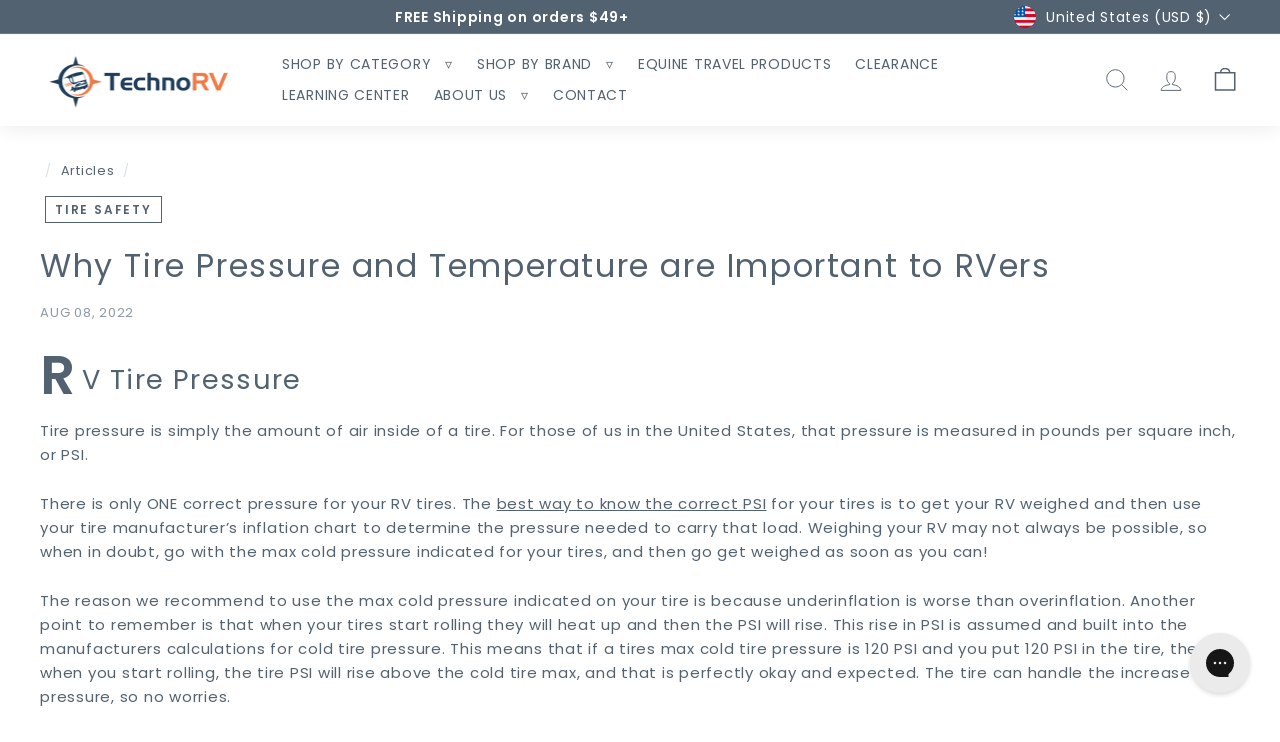

--- FILE ---
content_type: text/html; charset=utf-8
request_url: https://technorv.com/blogs/articles/why-tire-pressure-and-temperature-are-important-to-rvers-1
body_size: 53751
content:
<!doctype html>
<html class="no-js" lang="en" dir="ltr">
<head>
  
    
    
    
    
    
      
      
    
  
<meta name="google-site-verification" content="7nILuNQmiInR5xn6gFKujoF2N0gGAnvqW0F1uzLt6QM" />
  
  <script async crossorigin fetchpriority="high" src="/cdn/shopifycloud/importmap-polyfill/es-modules-shim.2.4.0.js"></script>
<script src='//technorv.com/cdn/shop/t/199/assets/sealapps_email_config.js?v=136218383419054340931758053510' defer='defer' ></script>
  <script src='//technorv.com/cdn/shop/t/199/assets/product_restore_email.js?v=123537481417579884811758053510' defer='defer' ></script>
  <script id='em_product_variants' type='application/json'>
      null
  </script>
  <script id='em_product_selected_or_first_available_variant' type='application/json'>
      null
  </script>
  

  <script async src="https://www.googleoptimize.com/optimize.js?id=OPT-52BXXPV"></script>

  <meta charset="utf-8">
  <meta http-equiv="X-UA-Compatible" content="IE=edge,chrome=1">
  <meta name="viewport" content="width=device-width,initial-scale=1">
  <meta name="theme-color" content="#111111">
  <link rel="canonical" href="https://technorv.com/blogs/articles/why-tire-pressure-and-temperature-are-important-to-rvers-1">
  <link rel="preload" as="script" href="//technorv.com/cdn/shop/t/199/assets/theme.js?v=157083261157347026711758055178">
  
  <link rel="preload" as="style" href="//technorv.com/cdn/shop/t/199/assets/theme.css?v=150434151904681157671762304472">
  <link rel="preload" as="style" href="//technorv.com/cdn/shop/t/199/assets/common.css?v=98587695146584948221758053510">
  <link rel="preload" as="style" href="//technorv.com/cdn/shop/t/199/assets/custom-theme.css?v=162879757538341180901758053510">

  <link rel="preconnect" href="https://cdn.shopify.com" crossorigin>
  <link rel="preconnect" href="https://fonts.shopifycdn.com" crossorigin>
  <link rel="dns-prefetch" href="https://productreviews.shopifycdn.com">
  <link rel="dns-prefetch" href="https://ajax.googleapis.com">
  <link rel="dns-prefetch" href="https://maps.googleapis.com">
  <link rel="dns-prefetch" href="https://maps.gstatic.com">
  <link rel="dns-prefetch" href="https://static.zdassets.com">
  
<link rel="shortcut icon" href="//technorv.com/cdn/shop/files/Circle_Logo_32x32.png?v=1656099613" type="image/png" /><title>Why Tire Pressure and Temperature are Important to RVers
&ndash; TechnoRV
</title>
<meta name="description" content="RV Tire Pressure Tire pressure is simply the amount of air inside of a tire. For those of us in the United States, that pressure is measured in pounds per square inch, or PSI.  There is only ONE correct pressure for your RV tires. The best way to know the correct PSI for your tires is to get your RV weighed and then us"><meta property="og:site_name" content="TechnoRV">
  <meta property="og:url" content="https://technorv.com/blogs/articles/why-tire-pressure-and-temperature-are-important-to-rvers-1">
  <meta property="og:title" content="Why Tire Pressure and Temperature are Important to RVers">
  <meta property="og:type" content="article">
  <meta property="og:description" content="RV Tire Pressure
Tire pressure is simply the amount of air inside of a tire. For those of us in the United States, that pressure is measured in pounds per square inch, or PSI. 
There is only ONE correct pressure for your RV tires. The best way to know the correct PSI for your tires is to get your RV weighed and then use your tire manufacturer’s inflation chart to determine the pressure needed to carry that load. Weighing your RV may not always be possible, so when in doubt, go with the max cold pressure indicated for your tires, and then go get weighed as soon as you can!
The reason we recommend to use the max cold pressure indicated on your tire is because underinflation is worse than overinflation. Another point to remember is that when your tires start rolling they will heat up and then the PSI will rise. This rise in PSI is assumed and built into the manufacturers calculations for cold tire pressure. This means that if a tires max cold tire pressure is 120 PSI and you put 120 PSI in the tire, then when you start rolling, the tire PSI will rise above the cold tire max, and that is perfectly okay and expected. The tire can handle the increase in pressure, so no worries.
If tires are not inflated properly, then they will wear irregularly, causing you to have to change tires more often. It’s very important to maintain the proper inflation pressure in your tires to not only give your tires a fighting chance for a long life of traveling with you, but also to give your RV better fuel economy.

Underinflated Tire Issues
Underinflated tires are tires that don’t have enough air inside of them for the load they are carrying. This could be a result of not putting enough air into your tire or could be a result of an overloaded RV which weighs more than the tire is rated for. This lack of proper pressure can lead to handling issues, a decrease in fuel economy and even structural damage to the tire. Underinflation is also the leading cause of tire blowouts, which typically occur when an underinflated tire heats up abnormally (due to low pressure). Once that tire reaches 200 degrees F, that’s when real damage starts to occur and a dangerous blowout is usually not far behind.
When a tire is underinflated, the amount of the tire touching the road increases. This increased surface area on the road causes more friction and is why the temperature of the tire starts to rise. In addition, this increased surface area creates more drag and requires more energy to make the tire roll, thus decreasing your fuel economy. It is interesting how all of this works together, and it all reinforces the idea that proper pressure in your tire is the key to your tire working properly.

Overinflated Issues
Overinflated tires are tires that have too much air inside of them. This excessive pressure can reduce the tire’s traction, negatively affect your RV’s braking ability and handling, and it can give you a bumpy ride. Just how an underinflated tire has more surface area of the tire on the road, an overinflated tire has less surface contact on the road. While underinflation is worse than overinflation, there are some safety issues with grossly overinflating a tire.
When you don’t know the proper PSI for your RV’s load, the best pressure to select is the max cold PSI on the tire itself. It could be overinflated if you are not running a maximum load on the tire, but at least you know it will not be underinflated which is worse on the tire. Don’t make a guess on your load or weight and reduce your tire’s PSI; the only way to know your proper PSI is to be weighed and apply the weights to your tire’s inflation chart from the manufacturer. 
Just because your RV friend runs 90 PSI in their tires does not mean that is the right PSI for you.  Of course, RV friends mean well and want to help, but unless you have the exact same RV and tires with exactly the same things inside as your friend, and assuming your friend's RV has been weighed and they too aren't just guessing on the proper tire pressure, then you really need to do the work to determine the correct pressure for your situation.
Tire Temperature
Tire temperature is important and has a lot to do with the overall health and longevity of your tires. First, be sure to check your pressure while your tires are cold, or before you start driving for the day. You want the cold tire pressure to be the recommended pressure based on your RV’s weight and your tire manufacturer’s inflation chart.

As you start driving, the pressure and temperature in your tires will naturally increase. A good tire pressure monitoring system will keep tabs on each tire’s temperature and allow you to set a parameter at which to be alarmed. I usually recommend setting your TPMS to alarm at about 158 degrees Fahrenheit. If you have a tire position that gets to this level, then you likely have a problem. Setting it at 158 degrees Fahrenheit still gives you time to get off the road before damage is done to your tire because of the climbing heat.
If your tire’s temperature reaches 200 degrees Fahrenheit, this can start to cause your tire to actually break down and may lead to a dangerous blowout. When a tire is manufactured it goes through a process called vulcanization. This process is basically using heat to fuse together the various components of the tire. So it makes sense that if a tire gets too hot on the road that the compounds in the tire can start to break down and the fusing can become compromised.
This increased level of heat on a tire can easily be caused by low tire pressure and also high ambient temperatures. Statistically, there is always an increase in tire blowouts during the hottest parts of summertime. Add the increase of the road temperature to an underinflated tire and you are going to have a problem pretty quickly.
As mentioned before, it is wise to set the alarm on your TPMS to alert you at around 158 degree Fahrenheit. This temperature parameter was determined in association with Michelin Tires and was chosen because while 158 degrees is higher than a typical tire should reach while driving, it’s also below that 200 degree threshold that starts to cause tire damage.
When using a TPMS you may notice that some of your tires are running a bit hotter than others. If you see this and become concerned, think about which side of your RV the sun is on, and where the exhaust is in relation to your tires. These are two factors that can cause your tire temperatures to vary, though they should not exceed your high temperature parameter for those reasons. If your high temperature alarm goes off, definitely pull over and inspect your tires. Most of the time, unusually high tire temperatures are due to low tire pressure, and the combination of low pressure plus high temperature is likely to cause a blowout if the issue is not addressed in time.
The best way to monitor your RV tire’s temperature and PSI is a Tire Pressure Monitoring System (TPMS). This will not only monitor these points of data, but will also alert you if they get outside a safe operating range.  In addition to comparing different features and models of TPMS, there are 3 things you need to know about your RV before you select the right TPMS for your situation.
At TechnoRV, we carry the TST 507 TPMS and the TireMinder TPMS. Both are great models, but they have some difference that you can learn more about in the video below.
You can shop all of the TPMS models we carry at TechnoRV when you click here.

If you have any questions about tire pressure and temperature, TPMS, and what is best for your situation, we would be happy to help. Just contact us at TechnoRV and we will help you walk through the process.
For a LIMITED TIME, you can save 15% on TST Tire Pressure Monitoring Systems and everything you see below when you use the code DAD15 at checkout. Hurry, the sale ends June 14th.
 "><meta property="og:image" content="http://technorv.com/cdn/shop/articles/why-tire-pressure-and-temperature-is-important.png?v=1677516474">
    <meta property="og:image:secure_url" content="https://technorv.com/cdn/shop/articles/why-tire-pressure-and-temperature-is-important.png?v=1677516474">
    <meta property="og:image:width" content="2000">
    <meta property="og:image:height" content="1200"><meta name="twitter:site" content="@">
  <meta name="twitter:card" content="summary_large_image">
  <meta name="twitter:title" content="Why Tire Pressure and Temperature are Important to RVers">
  <meta name="twitter:description" content="RV Tire Pressure
Tire pressure is simply the amount of air inside of a tire. For those of us in the United States, that pressure is measured in pounds per square inch, or PSI. 
There is only ONE correct pressure for your RV tires. The best way to know the correct PSI for your tires is to get your RV weighed and then use your tire manufacturer’s inflation chart to determine the pressure needed to carry that load. Weighing your RV may not always be possible, so when in doubt, go with the max cold pressure indicated for your tires, and then go get weighed as soon as you can!
The reason we recommend to use the max cold pressure indicated on your tire is because underinflation is worse than overinflation. Another point to remember is that when your tires start rolling they will heat up and then the PSI will rise. This rise in PSI is assumed and built into the manufacturers calculations for cold tire pressure. This means that if a tires max cold tire pressure is 120 PSI and you put 120 PSI in the tire, then when you start rolling, the tire PSI will rise above the cold tire max, and that is perfectly okay and expected. The tire can handle the increase in pressure, so no worries.
If tires are not inflated properly, then they will wear irregularly, causing you to have to change tires more often. It’s very important to maintain the proper inflation pressure in your tires to not only give your tires a fighting chance for a long life of traveling with you, but also to give your RV better fuel economy.

Underinflated Tire Issues
Underinflated tires are tires that don’t have enough air inside of them for the load they are carrying. This could be a result of not putting enough air into your tire or could be a result of an overloaded RV which weighs more than the tire is rated for. This lack of proper pressure can lead to handling issues, a decrease in fuel economy and even structural damage to the tire. Underinflation is also the leading cause of tire blowouts, which typically occur when an underinflated tire heats up abnormally (due to low pressure). Once that tire reaches 200 degrees F, that’s when real damage starts to occur and a dangerous blowout is usually not far behind.
When a tire is underinflated, the amount of the tire touching the road increases. This increased surface area on the road causes more friction and is why the temperature of the tire starts to rise. In addition, this increased surface area creates more drag and requires more energy to make the tire roll, thus decreasing your fuel economy. It is interesting how all of this works together, and it all reinforces the idea that proper pressure in your tire is the key to your tire working properly.

Overinflated Issues
Overinflated tires are tires that have too much air inside of them. This excessive pressure can reduce the tire’s traction, negatively affect your RV’s braking ability and handling, and it can give you a bumpy ride. Just how an underinflated tire has more surface area of the tire on the road, an overinflated tire has less surface contact on the road. While underinflation is worse than overinflation, there are some safety issues with grossly overinflating a tire.
When you don’t know the proper PSI for your RV’s load, the best pressure to select is the max cold PSI on the tire itself. It could be overinflated if you are not running a maximum load on the tire, but at least you know it will not be underinflated which is worse on the tire. Don’t make a guess on your load or weight and reduce your tire’s PSI; the only way to know your proper PSI is to be weighed and apply the weights to your tire’s inflation chart from the manufacturer. 
Just because your RV friend runs 90 PSI in their tires does not mean that is the right PSI for you.  Of course, RV friends mean well and want to help, but unless you have the exact same RV and tires with exactly the same things inside as your friend, and assuming your friend's RV has been weighed and they too aren't just guessing on the proper tire pressure, then you really need to do the work to determine the correct pressure for your situation.
Tire Temperature
Tire temperature is important and has a lot to do with the overall health and longevity of your tires. First, be sure to check your pressure while your tires are cold, or before you start driving for the day. You want the cold tire pressure to be the recommended pressure based on your RV’s weight and your tire manufacturer’s inflation chart.

As you start driving, the pressure and temperature in your tires will naturally increase. A good tire pressure monitoring system will keep tabs on each tire’s temperature and allow you to set a parameter at which to be alarmed. I usually recommend setting your TPMS to alarm at about 158 degrees Fahrenheit. If you have a tire position that gets to this level, then you likely have a problem. Setting it at 158 degrees Fahrenheit still gives you time to get off the road before damage is done to your tire because of the climbing heat.
If your tire’s temperature reaches 200 degrees Fahrenheit, this can start to cause your tire to actually break down and may lead to a dangerous blowout. When a tire is manufactured it goes through a process called vulcanization. This process is basically using heat to fuse together the various components of the tire. So it makes sense that if a tire gets too hot on the road that the compounds in the tire can start to break down and the fusing can become compromised.
This increased level of heat on a tire can easily be caused by low tire pressure and also high ambient temperatures. Statistically, there is always an increase in tire blowouts during the hottest parts of summertime. Add the increase of the road temperature to an underinflated tire and you are going to have a problem pretty quickly.
As mentioned before, it is wise to set the alarm on your TPMS to alert you at around 158 degree Fahrenheit. This temperature parameter was determined in association with Michelin Tires and was chosen because while 158 degrees is higher than a typical tire should reach while driving, it’s also below that 200 degree threshold that starts to cause tire damage.
When using a TPMS you may notice that some of your tires are running a bit hotter than others. If you see this and become concerned, think about which side of your RV the sun is on, and where the exhaust is in relation to your tires. These are two factors that can cause your tire temperatures to vary, though they should not exceed your high temperature parameter for those reasons. If your high temperature alarm goes off, definitely pull over and inspect your tires. Most of the time, unusually high tire temperatures are due to low tire pressure, and the combination of low pressure plus high temperature is likely to cause a blowout if the issue is not addressed in time.
The best way to monitor your RV tire’s temperature and PSI is a Tire Pressure Monitoring System (TPMS). This will not only monitor these points of data, but will also alert you if they get outside a safe operating range.  In addition to comparing different features and models of TPMS, there are 3 things you need to know about your RV before you select the right TPMS for your situation.
At TechnoRV, we carry the TST 507 TPMS and the TireMinder TPMS. Both are great models, but they have some difference that you can learn more about in the video below.
You can shop all of the TPMS models we carry at TechnoRV when you click here.

If you have any questions about tire pressure and temperature, TPMS, and what is best for your situation, we would be happy to help. Just contact us at TechnoRV and we will help you walk through the process.
For a LIMITED TIME, you can save 15% on TST Tire Pressure Monitoring Systems and everything you see below when you use the code DAD15 at checkout. Hurry, the sale ends June 14th.
 ">
<link rel="stylesheet" href="//technorv.com/cdn/shop/t/199/assets/country-flags.css"><style data-shopify>@font-face {
  font-family: Poppins;
  font-weight: 400;
  font-style: normal;
  font-display: swap;
  src: url("//technorv.com/cdn/fonts/poppins/poppins_n4.0ba78fa5af9b0e1a374041b3ceaadf0a43b41362.woff2") format("woff2"),
       url("//technorv.com/cdn/fonts/poppins/poppins_n4.214741a72ff2596839fc9760ee7a770386cf16ca.woff") format("woff");
}

  @font-face {
  font-family: Poppins;
  font-weight: 400;
  font-style: normal;
  font-display: swap;
  src: url("//technorv.com/cdn/fonts/poppins/poppins_n4.0ba78fa5af9b0e1a374041b3ceaadf0a43b41362.woff2") format("woff2"),
       url("//technorv.com/cdn/fonts/poppins/poppins_n4.214741a72ff2596839fc9760ee7a770386cf16ca.woff") format("woff");
}


  @font-face {
  font-family: Poppins;
  font-weight: 600;
  font-style: normal;
  font-display: swap;
  src: url("//technorv.com/cdn/fonts/poppins/poppins_n6.aa29d4918bc243723d56b59572e18228ed0786f6.woff2") format("woff2"),
       url("//technorv.com/cdn/fonts/poppins/poppins_n6.5f815d845fe073750885d5b7e619ee00e8111208.woff") format("woff");
}

  @font-face {
  font-family: Poppins;
  font-weight: 400;
  font-style: italic;
  font-display: swap;
  src: url("//technorv.com/cdn/fonts/poppins/poppins_i4.846ad1e22474f856bd6b81ba4585a60799a9f5d2.woff2") format("woff2"),
       url("//technorv.com/cdn/fonts/poppins/poppins_i4.56b43284e8b52fc64c1fd271f289a39e8477e9ec.woff") format("woff");
}

  @font-face {
  font-family: Poppins;
  font-weight: 600;
  font-style: italic;
  font-display: swap;
  src: url("//technorv.com/cdn/fonts/poppins/poppins_i6.bb8044d6203f492888d626dafda3c2999253e8e9.woff2") format("woff2"),
       url("//technorv.com/cdn/fonts/poppins/poppins_i6.e233dec1a61b1e7dead9f920159eda42280a02c3.woff") format("woff");
}

</style><link href="//technorv.com/cdn/shop/t/199/assets/theme.css?v=150434151904681157671762304472" rel="stylesheet" type="text/css" media="all" />
  <link href="//technorv.com/cdn/shop/t/199/assets/next.css?v=17560006990884866511758053510" rel="stylesheet" type="text/css" media="all" />

  
  <link href="//technorv.com/cdn/shop/t/199/assets/common.css?v=98587695146584948221758053510" rel="stylesheet" type="text/css" media="all" />
  <link href="//technorv.com/cdn/shop/t/199/assets/custom-theme.css?v=162879757538341180901758053510" rel="stylesheet" type="text/css" media="all" />
<style data-shopify>:root {
    --typeHeaderPrimary: Poppins;
    --typeHeaderFallback: sans-serif;
    --typeHeaderSize: 32px;
    --typeHeaderWeight: 400;
    --typeHeaderLineHeight: 1.1;
    --typeHeaderSpacing: 0.05em;

    --typeBasePrimary:Poppins;
    --typeBaseFallback:sans-serif;
    --typeBaseSize: 15px;
    --typeBaseWeight: 400;
    --typeBaseSpacing: 0.05em;
    --typeBaseLineHeight: 1.6;

    --colorSmallImageBg: #ffffff;
    --colorSmallImageBgDark: #f7f7f7;
    --colorLargeImageBg: #0f0f0f;
    --colorLargeImageBgLight: #303030;

    --iconWeight: 3px;
    --iconLinecaps: miter;

    
      --buttonRadius: 0;
      --btnPadding: 11px 20px;
    

    
      --roundness: 0;
    

    
      --gridThickness: 0;
    

    --productTileMargin: 10%;
    --collectionTileMargin: 0%;

    --swatchSize: 40px;
  }

  @media screen and (max-width: 768px) {
    :root {
      --typeBaseSize: 13px;

      
        --roundness: 0;
        --btnPadding: 9px 17px;
      
    }
  }</style><script>
    document.documentElement.className = document.documentElement.className.replace('no-js', 'js');

    window.theme = window.theme || {};
    theme.routes = {
      home: "/",
      collections: "/collections",
      cart: "/cart.js",
      cartPage: "/cart",
      cartAdd: "/cart/add.js",
      cartChange: "/cart/change.js",
      search: "/search",
      predictiveSearch: "/search/suggest"
    };

    theme.strings = {
      soldOut: "Sold Out",
      unavailable: "Unavailable",
      inStockLabel: "In stock, ready to ship",
      oneStockLabel: "Low stock - [count] item left",
      otherStockLabel: "Low stock - [count] items left",
      willNotShipUntil: "Ready to ship [date]",
      willBeInStockAfter: "Back in stock [date]",
      waitingForStock: "Inventory on the way",
      savePrice: "Save [saved_amount]",
      cartEmpty: "Your cart is currently empty.",
      cartTermsConfirmation: "You must agree with the terms and conditions of sales to check out",
      searchCollections: "Collections:",
      searchPages: "Pages:",
      searchArticles: "Articles:",
      maxQuantity: "You can only have [quantity] of [title] in your cart."
    };
    theme.settings = {
      dynamicVariantsEnable: true,
      cartType: "dropdown",
      isCustomerTemplate: false,
      moneyFormat: "${{amount}}",
      saveType: "percent",
      productImageSize: "square",
      productImageCover: false,
      predictiveSearch: true,
      predictiveSearchType: "product,article,page",
      superScriptSetting: true,
      superScriptPrice: true,
      quickView: true,
      quickAdd: true,
      themeName: 'Expanse',
      themeVersion: "4.3.4"
    };
  </script>
  
  <script type="importmap">
    {
      "imports": {
        "preact": "https://esm.sh/preact",
        "preact/hooks": "https://esm.sh/preact/hooks",
        "preact/signals": "https://esm.sh/@preact/signals",
        "preact_signals_standalone": "https://cdn.jsdelivr.net/npm/preact-htm-signals-standalone/dist/standalone.js",
        "htm": "https://esm.sh/htm",
        "cart_utilities": "//technorv.com/cdn/shop/t/199/assets/bootstrap-cart-utilities.js?v=175690839594968241101758053510",
        "discountUtilities": "//technorv.com/cdn/shop/t/199/assets/discount-utilities.js?v=114216055627052764611758053510",
        "forgeData": "//technorv.com/cdn/shop/t/199/assets/forge-data.js?v=116914408193755089481758053510",
        "urlHistory": "//technorv.com/cdn/shop/t/199/assets/url-history.js?v=22588858084301539211758053510",
        "bb_rewards_config": "//technorv.com/cdn/shop/t/199/assets/basket-builder-rewards-config.js?v=100362801372051582331758053510",
        "bb_cart_utils": "//technorv.com/cdn/shop/t/199/assets/basket-builder-cart-utils.js?v=85766981483771854711758053510",
        "bb_cart_state": "//technorv.com/cdn/shop/t/199/assets/basket-builder-cart-state.js?v=167694650331225349381758053510",
        "bb_progress_bar": "//technorv.com/cdn/shop/t/199/assets/basket-builder-progress-bar.js?v=98251917424713745651758053510",
        "bb_reward_messages": "//technorv.com/cdn/shop/t/199/assets/basket-builder-reward-messages.js?v=148650043810267016631758053510",
        "foundryUtilities": "//technorv.com/cdn/shop/t/199/assets/foundry-utilities.js?v=49825868120999395751758053510",
        "multiCollectionComponent": "//technorv.com/cdn/shop/t/199/assets/component-multi-collection-filter.js?v=44513390900966031021758053510"
      }
    }
  </script>


  <script>
    // Initialize FORGE_DATA on the global window object.
    // This provides a shared data store accessible across all scripts and modules.
    window.FORGE_DATA = window.FORGE_DATA || {};
  </script>

  <script>window.performance && window.performance.mark && window.performance.mark('shopify.content_for_header.start');</script><meta name="google-site-verification" content="BXJG9jl3JhX4fX7yBUgdtT5hXCgQxRxve2phZuk3ngY">
<meta name="google-site-verification" content="sU97_ESzyl_QN3birMaYKK-mH5KerAuHOgy7-T-9RkU">
<meta name="google-site-verification" content="m4OCd_7APQoCZgwnIvNrVKfZ3aq3LzDabMuLnZB8QZU">
<meta name="google-site-verification" content="dYFEf_kUsKiAdPXoN00h7c8BPR24lazI_H2F6i58msg">
<meta name="facebook-domain-verification" content="11uomvk64e9ges0ityhmd7j1d3yv23">
<meta id="shopify-digital-wallet" name="shopify-digital-wallet" content="/64961249500/digital_wallets/dialog">
<meta name="shopify-checkout-api-token" content="0e1dbde3d86ef31a67c2ca9487635dce">
<link rel="alternate" type="application/atom+xml" title="Feed" href="/blogs/articles.atom" />
<link rel="alternate" hreflang="x-default" href="https://technorv.com/blogs/articles/why-tire-pressure-and-temperature-are-important-to-rvers-1">
<link rel="alternate" hreflang="en-CA" href="https://technorv.com/en-ca/blogs/articles/why-tire-pressure-and-temperature-are-important-to-rvers-1">
<link rel="alternate" hreflang="en-US" href="https://technorv.com/blogs/articles/why-tire-pressure-and-temperature-are-important-to-rvers-1">
<script async="async" src="/checkouts/internal/preloads.js?locale=en-US"></script>
<link rel="preconnect" href="https://shop.app" crossorigin="anonymous">
<script async="async" src="https://shop.app/checkouts/internal/preloads.js?locale=en-US&shop_id=64961249500" crossorigin="anonymous"></script>
<script id="apple-pay-shop-capabilities" type="application/json">{"shopId":64961249500,"countryCode":"US","currencyCode":"USD","merchantCapabilities":["supports3DS"],"merchantId":"gid:\/\/shopify\/Shop\/64961249500","merchantName":"TechnoRV","requiredBillingContactFields":["postalAddress","email","phone"],"requiredShippingContactFields":["postalAddress","email","phone"],"shippingType":"shipping","supportedNetworks":["visa","masterCard","amex","discover","elo","jcb"],"total":{"type":"pending","label":"TechnoRV","amount":"1.00"},"shopifyPaymentsEnabled":true,"supportsSubscriptions":true}</script>
<script id="shopify-features" type="application/json">{"accessToken":"0e1dbde3d86ef31a67c2ca9487635dce","betas":["rich-media-storefront-analytics"],"domain":"technorv.com","predictiveSearch":true,"shopId":64961249500,"locale":"en"}</script>
<script>var Shopify = Shopify || {};
Shopify.shop = "technorv-site.myshopify.com";
Shopify.locale = "en";
Shopify.currency = {"active":"USD","rate":"1.0"};
Shopify.country = "US";
Shopify.theme = {"name":"RouteTest-2—technorv_shopify\/live Extend 6.18.25","id":155274969308,"schema_name":"Expanse","schema_version":"4.3.4","theme_store_id":null,"role":"main"};
Shopify.theme.handle = "null";
Shopify.theme.style = {"id":null,"handle":null};
Shopify.cdnHost = "technorv.com/cdn";
Shopify.routes = Shopify.routes || {};
Shopify.routes.root = "/";</script>
<script type="module">!function(o){(o.Shopify=o.Shopify||{}).modules=!0}(window);</script>
<script>!function(o){function n(){var o=[];function n(){o.push(Array.prototype.slice.apply(arguments))}return n.q=o,n}var t=o.Shopify=o.Shopify||{};t.loadFeatures=n(),t.autoloadFeatures=n()}(window);</script>
<script>
  window.ShopifyPay = window.ShopifyPay || {};
  window.ShopifyPay.apiHost = "shop.app\/pay";
  window.ShopifyPay.redirectState = null;
</script>
<script id="shop-js-analytics" type="application/json">{"pageType":"article"}</script>
<script defer="defer" async type="module" src="//technorv.com/cdn/shopifycloud/shop-js/modules/v2/client.init-shop-cart-sync_BT-GjEfc.en.esm.js"></script>
<script defer="defer" async type="module" src="//technorv.com/cdn/shopifycloud/shop-js/modules/v2/chunk.common_D58fp_Oc.esm.js"></script>
<script defer="defer" async type="module" src="//technorv.com/cdn/shopifycloud/shop-js/modules/v2/chunk.modal_xMitdFEc.esm.js"></script>
<script type="module">
  await import("//technorv.com/cdn/shopifycloud/shop-js/modules/v2/client.init-shop-cart-sync_BT-GjEfc.en.esm.js");
await import("//technorv.com/cdn/shopifycloud/shop-js/modules/v2/chunk.common_D58fp_Oc.esm.js");
await import("//technorv.com/cdn/shopifycloud/shop-js/modules/v2/chunk.modal_xMitdFEc.esm.js");

  window.Shopify.SignInWithShop?.initShopCartSync?.({"fedCMEnabled":true,"windoidEnabled":true});

</script>
<script>
  window.Shopify = window.Shopify || {};
  if (!window.Shopify.featureAssets) window.Shopify.featureAssets = {};
  window.Shopify.featureAssets['shop-js'] = {"shop-cart-sync":["modules/v2/client.shop-cart-sync_DZOKe7Ll.en.esm.js","modules/v2/chunk.common_D58fp_Oc.esm.js","modules/v2/chunk.modal_xMitdFEc.esm.js"],"init-fed-cm":["modules/v2/client.init-fed-cm_B6oLuCjv.en.esm.js","modules/v2/chunk.common_D58fp_Oc.esm.js","modules/v2/chunk.modal_xMitdFEc.esm.js"],"shop-cash-offers":["modules/v2/client.shop-cash-offers_D2sdYoxE.en.esm.js","modules/v2/chunk.common_D58fp_Oc.esm.js","modules/v2/chunk.modal_xMitdFEc.esm.js"],"shop-login-button":["modules/v2/client.shop-login-button_QeVjl5Y3.en.esm.js","modules/v2/chunk.common_D58fp_Oc.esm.js","modules/v2/chunk.modal_xMitdFEc.esm.js"],"pay-button":["modules/v2/client.pay-button_DXTOsIq6.en.esm.js","modules/v2/chunk.common_D58fp_Oc.esm.js","modules/v2/chunk.modal_xMitdFEc.esm.js"],"shop-button":["modules/v2/client.shop-button_DQZHx9pm.en.esm.js","modules/v2/chunk.common_D58fp_Oc.esm.js","modules/v2/chunk.modal_xMitdFEc.esm.js"],"avatar":["modules/v2/client.avatar_BTnouDA3.en.esm.js"],"init-windoid":["modules/v2/client.init-windoid_CR1B-cfM.en.esm.js","modules/v2/chunk.common_D58fp_Oc.esm.js","modules/v2/chunk.modal_xMitdFEc.esm.js"],"init-shop-for-new-customer-accounts":["modules/v2/client.init-shop-for-new-customer-accounts_C_vY_xzh.en.esm.js","modules/v2/client.shop-login-button_QeVjl5Y3.en.esm.js","modules/v2/chunk.common_D58fp_Oc.esm.js","modules/v2/chunk.modal_xMitdFEc.esm.js"],"init-shop-email-lookup-coordinator":["modules/v2/client.init-shop-email-lookup-coordinator_BI7n9ZSv.en.esm.js","modules/v2/chunk.common_D58fp_Oc.esm.js","modules/v2/chunk.modal_xMitdFEc.esm.js"],"init-shop-cart-sync":["modules/v2/client.init-shop-cart-sync_BT-GjEfc.en.esm.js","modules/v2/chunk.common_D58fp_Oc.esm.js","modules/v2/chunk.modal_xMitdFEc.esm.js"],"shop-toast-manager":["modules/v2/client.shop-toast-manager_DiYdP3xc.en.esm.js","modules/v2/chunk.common_D58fp_Oc.esm.js","modules/v2/chunk.modal_xMitdFEc.esm.js"],"init-customer-accounts":["modules/v2/client.init-customer-accounts_D9ZNqS-Q.en.esm.js","modules/v2/client.shop-login-button_QeVjl5Y3.en.esm.js","modules/v2/chunk.common_D58fp_Oc.esm.js","modules/v2/chunk.modal_xMitdFEc.esm.js"],"init-customer-accounts-sign-up":["modules/v2/client.init-customer-accounts-sign-up_iGw4briv.en.esm.js","modules/v2/client.shop-login-button_QeVjl5Y3.en.esm.js","modules/v2/chunk.common_D58fp_Oc.esm.js","modules/v2/chunk.modal_xMitdFEc.esm.js"],"shop-follow-button":["modules/v2/client.shop-follow-button_CqMgW2wH.en.esm.js","modules/v2/chunk.common_D58fp_Oc.esm.js","modules/v2/chunk.modal_xMitdFEc.esm.js"],"checkout-modal":["modules/v2/client.checkout-modal_xHeaAweL.en.esm.js","modules/v2/chunk.common_D58fp_Oc.esm.js","modules/v2/chunk.modal_xMitdFEc.esm.js"],"shop-login":["modules/v2/client.shop-login_D91U-Q7h.en.esm.js","modules/v2/chunk.common_D58fp_Oc.esm.js","modules/v2/chunk.modal_xMitdFEc.esm.js"],"lead-capture":["modules/v2/client.lead-capture_BJmE1dJe.en.esm.js","modules/v2/chunk.common_D58fp_Oc.esm.js","modules/v2/chunk.modal_xMitdFEc.esm.js"],"payment-terms":["modules/v2/client.payment-terms_Ci9AEqFq.en.esm.js","modules/v2/chunk.common_D58fp_Oc.esm.js","modules/v2/chunk.modal_xMitdFEc.esm.js"]};
</script>
<script>(function() {
  var isLoaded = false;
  function asyncLoad() {
    if (isLoaded) return;
    isLoaded = true;
    var urls = ["https:\/\/static.affiliatly.com\/shopify\/v3\/shopify_technorv.js?affiliatly_code=AF-109771\u0026shop=technorv-site.myshopify.com","https:\/\/shy.elfsight.com\/p\/platform.js?shop=technorv-site.myshopify.com","https:\/\/d33a6lvgbd0fej.cloudfront.net\/script_tag\/secomapp.scripttag.js?shop=technorv-site.myshopify.com","https:\/\/shopify-widget.route.com\/shopify.widget.js?shop=technorv-site.myshopify.com","https:\/\/stack-discounts.merchantyard.com\/js\/integrations\/script.js?v=9460\u0026shop=technorv-site.myshopify.com"];
    for (var i = 0; i < urls.length; i++) {
      var s = document.createElement('script');
      s.type = 'text/javascript';
      s.async = true;
      s.src = urls[i];
      var x = document.getElementsByTagName('script')[0];
      x.parentNode.insertBefore(s, x);
    }
  };
  if(window.attachEvent) {
    window.attachEvent('onload', asyncLoad);
  } else {
    window.addEventListener('load', asyncLoad, false);
  }
})();</script>
<script id="__st">var __st={"a":64961249500,"offset":-21600,"reqid":"73839986-35c5-47f1-95e8-23061bf0fc56-1769452735","pageurl":"technorv.com\/blogs\/articles\/why-tire-pressure-and-temperature-are-important-to-rvers-1","s":"articles-587664392412","u":"35872889f1cb","p":"article","rtyp":"article","rid":587664392412};</script>
<script>window.ShopifyPaypalV4VisibilityTracking = true;</script>
<script id="captcha-bootstrap">!function(){'use strict';const t='contact',e='account',n='new_comment',o=[[t,t],['blogs',n],['comments',n],[t,'customer']],c=[[e,'customer_login'],[e,'guest_login'],[e,'recover_customer_password'],[e,'create_customer']],r=t=>t.map((([t,e])=>`form[action*='/${t}']:not([data-nocaptcha='true']) input[name='form_type'][value='${e}']`)).join(','),a=t=>()=>t?[...document.querySelectorAll(t)].map((t=>t.form)):[];function s(){const t=[...o],e=r(t);return a(e)}const i='password',u='form_key',d=['recaptcha-v3-token','g-recaptcha-response','h-captcha-response',i],f=()=>{try{return window.sessionStorage}catch{return}},m='__shopify_v',_=t=>t.elements[u];function p(t,e,n=!1){try{const o=window.sessionStorage,c=JSON.parse(o.getItem(e)),{data:r}=function(t){const{data:e,action:n}=t;return t[m]||n?{data:e,action:n}:{data:t,action:n}}(c);for(const[e,n]of Object.entries(r))t.elements[e]&&(t.elements[e].value=n);n&&o.removeItem(e)}catch(o){console.error('form repopulation failed',{error:o})}}const l='form_type',E='cptcha';function T(t){t.dataset[E]=!0}const w=window,h=w.document,L='Shopify',v='ce_forms',y='captcha';let A=!1;((t,e)=>{const n=(g='f06e6c50-85a8-45c8-87d0-21a2b65856fe',I='https://cdn.shopify.com/shopifycloud/storefront-forms-hcaptcha/ce_storefront_forms_captcha_hcaptcha.v1.5.2.iife.js',D={infoText:'Protected by hCaptcha',privacyText:'Privacy',termsText:'Terms'},(t,e,n)=>{const o=w[L][v],c=o.bindForm;if(c)return c(t,g,e,D).then(n);var r;o.q.push([[t,g,e,D],n]),r=I,A||(h.body.append(Object.assign(h.createElement('script'),{id:'captcha-provider',async:!0,src:r})),A=!0)});var g,I,D;w[L]=w[L]||{},w[L][v]=w[L][v]||{},w[L][v].q=[],w[L][y]=w[L][y]||{},w[L][y].protect=function(t,e){n(t,void 0,e),T(t)},Object.freeze(w[L][y]),function(t,e,n,w,h,L){const[v,y,A,g]=function(t,e,n){const i=e?o:[],u=t?c:[],d=[...i,...u],f=r(d),m=r(i),_=r(d.filter((([t,e])=>n.includes(e))));return[a(f),a(m),a(_),s()]}(w,h,L),I=t=>{const e=t.target;return e instanceof HTMLFormElement?e:e&&e.form},D=t=>v().includes(t);t.addEventListener('submit',(t=>{const e=I(t);if(!e)return;const n=D(e)&&!e.dataset.hcaptchaBound&&!e.dataset.recaptchaBound,o=_(e),c=g().includes(e)&&(!o||!o.value);(n||c)&&t.preventDefault(),c&&!n&&(function(t){try{if(!f())return;!function(t){const e=f();if(!e)return;const n=_(t);if(!n)return;const o=n.value;o&&e.removeItem(o)}(t);const e=Array.from(Array(32),(()=>Math.random().toString(36)[2])).join('');!function(t,e){_(t)||t.append(Object.assign(document.createElement('input'),{type:'hidden',name:u})),t.elements[u].value=e}(t,e),function(t,e){const n=f();if(!n)return;const o=[...t.querySelectorAll(`input[type='${i}']`)].map((({name:t})=>t)),c=[...d,...o],r={};for(const[a,s]of new FormData(t).entries())c.includes(a)||(r[a]=s);n.setItem(e,JSON.stringify({[m]:1,action:t.action,data:r}))}(t,e)}catch(e){console.error('failed to persist form',e)}}(e),e.submit())}));const S=(t,e)=>{t&&!t.dataset[E]&&(n(t,e.some((e=>e===t))),T(t))};for(const o of['focusin','change'])t.addEventListener(o,(t=>{const e=I(t);D(e)&&S(e,y())}));const B=e.get('form_key'),M=e.get(l),P=B&&M;t.addEventListener('DOMContentLoaded',(()=>{const t=y();if(P)for(const e of t)e.elements[l].value===M&&p(e,B);[...new Set([...A(),...v().filter((t=>'true'===t.dataset.shopifyCaptcha))])].forEach((e=>S(e,t)))}))}(h,new URLSearchParams(w.location.search),n,t,e,['guest_login'])})(!0,!0)}();</script>
<script integrity="sha256-4kQ18oKyAcykRKYeNunJcIwy7WH5gtpwJnB7kiuLZ1E=" data-source-attribution="shopify.loadfeatures" defer="defer" src="//technorv.com/cdn/shopifycloud/storefront/assets/storefront/load_feature-a0a9edcb.js" crossorigin="anonymous"></script>
<script crossorigin="anonymous" defer="defer" src="//technorv.com/cdn/shopifycloud/storefront/assets/shopify_pay/storefront-65b4c6d7.js?v=20250812"></script>
<script data-source-attribution="shopify.dynamic_checkout.dynamic.init">var Shopify=Shopify||{};Shopify.PaymentButton=Shopify.PaymentButton||{isStorefrontPortableWallets:!0,init:function(){window.Shopify.PaymentButton.init=function(){};var t=document.createElement("script");t.src="https://technorv.com/cdn/shopifycloud/portable-wallets/latest/portable-wallets.en.js",t.type="module",document.head.appendChild(t)}};
</script>
<script data-source-attribution="shopify.dynamic_checkout.buyer_consent">
  function portableWalletsHideBuyerConsent(e){var t=document.getElementById("shopify-buyer-consent"),n=document.getElementById("shopify-subscription-policy-button");t&&n&&(t.classList.add("hidden"),t.setAttribute("aria-hidden","true"),n.removeEventListener("click",e))}function portableWalletsShowBuyerConsent(e){var t=document.getElementById("shopify-buyer-consent"),n=document.getElementById("shopify-subscription-policy-button");t&&n&&(t.classList.remove("hidden"),t.removeAttribute("aria-hidden"),n.addEventListener("click",e))}window.Shopify?.PaymentButton&&(window.Shopify.PaymentButton.hideBuyerConsent=portableWalletsHideBuyerConsent,window.Shopify.PaymentButton.showBuyerConsent=portableWalletsShowBuyerConsent);
</script>
<script data-source-attribution="shopify.dynamic_checkout.cart.bootstrap">document.addEventListener("DOMContentLoaded",(function(){function t(){return document.querySelector("shopify-accelerated-checkout-cart, shopify-accelerated-checkout")}if(t())Shopify.PaymentButton.init();else{new MutationObserver((function(e,n){t()&&(Shopify.PaymentButton.init(),n.disconnect())})).observe(document.body,{childList:!0,subtree:!0})}}));
</script>
<link id="shopify-accelerated-checkout-styles" rel="stylesheet" media="screen" href="https://technorv.com/cdn/shopifycloud/portable-wallets/latest/accelerated-checkout-backwards-compat.css" crossorigin="anonymous">
<style id="shopify-accelerated-checkout-cart">
        #shopify-buyer-consent {
  margin-top: 1em;
  display: inline-block;
  width: 100%;
}

#shopify-buyer-consent.hidden {
  display: none;
}

#shopify-subscription-policy-button {
  background: none;
  border: none;
  padding: 0;
  text-decoration: underline;
  font-size: inherit;
  cursor: pointer;
}

#shopify-subscription-policy-button::before {
  box-shadow: none;
}

      </style>

<script>window.performance && window.performance.mark && window.performance.mark('shopify.content_for_header.end');</script>

  <script src="//technorv.com/cdn/shop/t/199/assets/vendor-scripts-v2.js" defer="defer"></script>
  <script src="//technorv.com/cdn/shop/t/199/assets/theme.js?v=157083261157347026711758055178" defer="defer"></script>
  <script src="//technorv.com/cdn/shop/t/199/assets/next.js?v=131372909002363781041758053510" defer="defer"></script>

  
  <script src="//technorv.com/cdn/shop/t/199/assets/custom-theme.js?v=176029621148510610371758053510" defer="defer"></script>
  <script src="//cdn.codeblackbelt.com/js/modules/frequently-bought-together/main.min.js?shop=technorv-site.myshopify.com" defer></script>
<!-- BEGIN app block: shopify://apps/elevar-conversion-tracking/blocks/dataLayerEmbed/bc30ab68-b15c-4311-811f-8ef485877ad6 -->



<script type="module" dynamic>
  const configUrl = "/a/elevar/static/configs/9330f26e6f0f2266798e5357a36d9d8ca51518e3/config.js";
  const config = (await import(configUrl)).default;
  const scriptUrl = config.script_src_app_theme_embed;

  if (scriptUrl) {
    const { handler } = await import(scriptUrl);

    await handler(
      config,
      {
        cartData: {
  marketId: "9846456540",
  attributes:{},
  cartTotal: "0.0",
  currencyCode:"USD",
  items: []
}
,
        user: {cartTotal: "0.0",
    currencyCode:"USD",customer: {},
}
,
        isOnCartPage:false,
        collectionView:null,
        searchResultsView:null,
        productView:null,
        checkoutComplete: null
      }
    );
  }
</script>


<!-- END app block --><!-- BEGIN app block: shopify://apps/gorgias-live-chat-helpdesk/blocks/gorgias/a66db725-7b96-4e3f-916e-6c8e6f87aaaa -->
<script defer data-gorgias-loader-chat src="https://config.gorgias.chat/bundle-loader/shopify/technorv-site.myshopify.com"></script>


<script defer data-gorgias-loader-convert  src="https://content.9gtb.com/loader.js"></script>


<script defer data-gorgias-loader-mailto-replace  src="https://config.gorgias.help/api/contact-forms/replace-mailto-script.js?shopName=technorv-site"></script>


<!-- END app block --><!-- BEGIN app block: shopify://apps/route-protection-tracking/blocks/settings/fb8ca446-3fcd-450e-b3b6-e8e3615553e2 --><!-- BEGIN app snippet: route_snippet -->
  <style>
    .route-continue-without-coverage-link {
  height: unset !important;
  min-height: unset !important;
  line-height: 1;
  text-align: center;
  padding-top: 2px;
  color: black !important;
  font-size: 17px !important;
}
.pw-route-protection svg {
  width: unset;
  height: unset;
  vertical-align: unset;
  transition: unset;
  display: unset;
  color: black !important;
}
.pw-route-protection {
  color: black !important;
}
  </style>


<script>
document.addEventListener('DOMContentLoaded', function() {
  new RouteWidget({
    entrypoints: '.cart__drawer-form .btn.cart__checkout, .cart__page .btn.cart__checkout',
    containerPlacement: '',
    widgetType: 'preferred-checkout',
    shopDomain: 'technorv-site.myshopify.com'
  });
});
</script><!-- END app snippet -->

 <!-- END app block --><script src="https://cdn.shopify.com/extensions/019bdd10-3b22-77c0-87db-676650870ae2/route-shopify-app-276/assets/route-widget.js" type="text/javascript" defer="defer"></script>
<link href="https://monorail-edge.shopifysvc.com" rel="dns-prefetch">
<script>(function(){if ("sendBeacon" in navigator && "performance" in window) {try {var session_token_from_headers = performance.getEntriesByType('navigation')[0].serverTiming.find(x => x.name == '_s').description;} catch {var session_token_from_headers = undefined;}var session_cookie_matches = document.cookie.match(/_shopify_s=([^;]*)/);var session_token_from_cookie = session_cookie_matches && session_cookie_matches.length === 2 ? session_cookie_matches[1] : "";var session_token = session_token_from_headers || session_token_from_cookie || "";function handle_abandonment_event(e) {var entries = performance.getEntries().filter(function(entry) {return /monorail-edge.shopifysvc.com/.test(entry.name);});if (!window.abandonment_tracked && entries.length === 0) {window.abandonment_tracked = true;var currentMs = Date.now();var navigation_start = performance.timing.navigationStart;var payload = {shop_id: 64961249500,url: window.location.href,navigation_start,duration: currentMs - navigation_start,session_token,page_type: "article"};window.navigator.sendBeacon("https://monorail-edge.shopifysvc.com/v1/produce", JSON.stringify({schema_id: "online_store_buyer_site_abandonment/1.1",payload: payload,metadata: {event_created_at_ms: currentMs,event_sent_at_ms: currentMs}}));}}window.addEventListener('pagehide', handle_abandonment_event);}}());</script>
<script id="web-pixels-manager-setup">(function e(e,d,r,n,o){if(void 0===o&&(o={}),!Boolean(null===(a=null===(i=window.Shopify)||void 0===i?void 0:i.analytics)||void 0===a?void 0:a.replayQueue)){var i,a;window.Shopify=window.Shopify||{};var t=window.Shopify;t.analytics=t.analytics||{};var s=t.analytics;s.replayQueue=[],s.publish=function(e,d,r){return s.replayQueue.push([e,d,r]),!0};try{self.performance.mark("wpm:start")}catch(e){}var l=function(){var e={modern:/Edge?\/(1{2}[4-9]|1[2-9]\d|[2-9]\d{2}|\d{4,})\.\d+(\.\d+|)|Firefox\/(1{2}[4-9]|1[2-9]\d|[2-9]\d{2}|\d{4,})\.\d+(\.\d+|)|Chrom(ium|e)\/(9{2}|\d{3,})\.\d+(\.\d+|)|(Maci|X1{2}).+ Version\/(15\.\d+|(1[6-9]|[2-9]\d|\d{3,})\.\d+)([,.]\d+|)( \(\w+\)|)( Mobile\/\w+|) Safari\/|Chrome.+OPR\/(9{2}|\d{3,})\.\d+\.\d+|(CPU[ +]OS|iPhone[ +]OS|CPU[ +]iPhone|CPU IPhone OS|CPU iPad OS)[ +]+(15[._]\d+|(1[6-9]|[2-9]\d|\d{3,})[._]\d+)([._]\d+|)|Android:?[ /-](13[3-9]|1[4-9]\d|[2-9]\d{2}|\d{4,})(\.\d+|)(\.\d+|)|Android.+Firefox\/(13[5-9]|1[4-9]\d|[2-9]\d{2}|\d{4,})\.\d+(\.\d+|)|Android.+Chrom(ium|e)\/(13[3-9]|1[4-9]\d|[2-9]\d{2}|\d{4,})\.\d+(\.\d+|)|SamsungBrowser\/([2-9]\d|\d{3,})\.\d+/,legacy:/Edge?\/(1[6-9]|[2-9]\d|\d{3,})\.\d+(\.\d+|)|Firefox\/(5[4-9]|[6-9]\d|\d{3,})\.\d+(\.\d+|)|Chrom(ium|e)\/(5[1-9]|[6-9]\d|\d{3,})\.\d+(\.\d+|)([\d.]+$|.*Safari\/(?![\d.]+ Edge\/[\d.]+$))|(Maci|X1{2}).+ Version\/(10\.\d+|(1[1-9]|[2-9]\d|\d{3,})\.\d+)([,.]\d+|)( \(\w+\)|)( Mobile\/\w+|) Safari\/|Chrome.+OPR\/(3[89]|[4-9]\d|\d{3,})\.\d+\.\d+|(CPU[ +]OS|iPhone[ +]OS|CPU[ +]iPhone|CPU IPhone OS|CPU iPad OS)[ +]+(10[._]\d+|(1[1-9]|[2-9]\d|\d{3,})[._]\d+)([._]\d+|)|Android:?[ /-](13[3-9]|1[4-9]\d|[2-9]\d{2}|\d{4,})(\.\d+|)(\.\d+|)|Mobile Safari.+OPR\/([89]\d|\d{3,})\.\d+\.\d+|Android.+Firefox\/(13[5-9]|1[4-9]\d|[2-9]\d{2}|\d{4,})\.\d+(\.\d+|)|Android.+Chrom(ium|e)\/(13[3-9]|1[4-9]\d|[2-9]\d{2}|\d{4,})\.\d+(\.\d+|)|Android.+(UC? ?Browser|UCWEB|U3)[ /]?(15\.([5-9]|\d{2,})|(1[6-9]|[2-9]\d|\d{3,})\.\d+)\.\d+|SamsungBrowser\/(5\.\d+|([6-9]|\d{2,})\.\d+)|Android.+MQ{2}Browser\/(14(\.(9|\d{2,})|)|(1[5-9]|[2-9]\d|\d{3,})(\.\d+|))(\.\d+|)|K[Aa][Ii]OS\/(3\.\d+|([4-9]|\d{2,})\.\d+)(\.\d+|)/},d=e.modern,r=e.legacy,n=navigator.userAgent;return n.match(d)?"modern":n.match(r)?"legacy":"unknown"}(),u="modern"===l?"modern":"legacy",c=(null!=n?n:{modern:"",legacy:""})[u],f=function(e){return[e.baseUrl,"/wpm","/b",e.hashVersion,"modern"===e.buildTarget?"m":"l",".js"].join("")}({baseUrl:d,hashVersion:r,buildTarget:u}),m=function(e){var d=e.version,r=e.bundleTarget,n=e.surface,o=e.pageUrl,i=e.monorailEndpoint;return{emit:function(e){var a=e.status,t=e.errorMsg,s=(new Date).getTime(),l=JSON.stringify({metadata:{event_sent_at_ms:s},events:[{schema_id:"web_pixels_manager_load/3.1",payload:{version:d,bundle_target:r,page_url:o,status:a,surface:n,error_msg:t},metadata:{event_created_at_ms:s}}]});if(!i)return console&&console.warn&&console.warn("[Web Pixels Manager] No Monorail endpoint provided, skipping logging."),!1;try{return self.navigator.sendBeacon.bind(self.navigator)(i,l)}catch(e){}var u=new XMLHttpRequest;try{return u.open("POST",i,!0),u.setRequestHeader("Content-Type","text/plain"),u.send(l),!0}catch(e){return console&&console.warn&&console.warn("[Web Pixels Manager] Got an unhandled error while logging to Monorail."),!1}}}}({version:r,bundleTarget:l,surface:e.surface,pageUrl:self.location.href,monorailEndpoint:e.monorailEndpoint});try{o.browserTarget=l,function(e){var d=e.src,r=e.async,n=void 0===r||r,o=e.onload,i=e.onerror,a=e.sri,t=e.scriptDataAttributes,s=void 0===t?{}:t,l=document.createElement("script"),u=document.querySelector("head"),c=document.querySelector("body");if(l.async=n,l.src=d,a&&(l.integrity=a,l.crossOrigin="anonymous"),s)for(var f in s)if(Object.prototype.hasOwnProperty.call(s,f))try{l.dataset[f]=s[f]}catch(e){}if(o&&l.addEventListener("load",o),i&&l.addEventListener("error",i),u)u.appendChild(l);else{if(!c)throw new Error("Did not find a head or body element to append the script");c.appendChild(l)}}({src:f,async:!0,onload:function(){if(!function(){var e,d;return Boolean(null===(d=null===(e=window.Shopify)||void 0===e?void 0:e.analytics)||void 0===d?void 0:d.initialized)}()){var d=window.webPixelsManager.init(e)||void 0;if(d){var r=window.Shopify.analytics;r.replayQueue.forEach((function(e){var r=e[0],n=e[1],o=e[2];d.publishCustomEvent(r,n,o)})),r.replayQueue=[],r.publish=d.publishCustomEvent,r.visitor=d.visitor,r.initialized=!0}}},onerror:function(){return m.emit({status:"failed",errorMsg:"".concat(f," has failed to load")})},sri:function(e){var d=/^sha384-[A-Za-z0-9+/=]+$/;return"string"==typeof e&&d.test(e)}(c)?c:"",scriptDataAttributes:o}),m.emit({status:"loading"})}catch(e){m.emit({status:"failed",errorMsg:(null==e?void 0:e.message)||"Unknown error"})}}})({shopId: 64961249500,storefrontBaseUrl: "https://technorv.com",extensionsBaseUrl: "https://extensions.shopifycdn.com/cdn/shopifycloud/web-pixels-manager",monorailEndpoint: "https://monorail-edge.shopifysvc.com/unstable/produce_batch",surface: "storefront-renderer",enabledBetaFlags: ["2dca8a86"],webPixelsConfigList: [{"id":"1978990812","configuration":"{\"account_ID\":\"1077939\",\"google_analytics_tracking_tag\":\"1\",\"measurement_id\":\"2\",\"api_secret\":\"3\",\"shop_settings\":\"{\\\"custom_pixel_script\\\":\\\"https:\\\\\\\/\\\\\\\/storage.googleapis.com\\\\\\\/gsf-scripts\\\\\\\/custom-pixels\\\\\\\/technorv-site.js\\\"}\"}","eventPayloadVersion":"v1","runtimeContext":"LAX","scriptVersion":"c6b888297782ed4a1cba19cda43d6625","type":"APP","apiClientId":1558137,"privacyPurposes":[],"dataSharingAdjustments":{"protectedCustomerApprovalScopes":["read_customer_address","read_customer_email","read_customer_name","read_customer_personal_data","read_customer_phone"]}},{"id":"1789165788","configuration":"{\"config\":\"{\\\"google_tag_ids\\\":[\\\"G-4K38X4491R\\\",\\\"AW-1033639118\\\",\\\"GT-PLFJVQHN\\\"],\\\"target_country\\\":\\\"US\\\",\\\"gtag_events\\\":[{\\\"type\\\":\\\"begin_checkout\\\",\\\"action_label\\\":[\\\"G-4K38X4491R\\\",\\\"AW-1033639118\\\/jsWXCN-TrokYEM6p8OwD\\\"]},{\\\"type\\\":\\\"search\\\",\\\"action_label\\\":[\\\"G-4K38X4491R\\\",\\\"AW-1033639118\\\/UNG_COKTrokYEM6p8OwD\\\"]},{\\\"type\\\":\\\"view_item\\\",\\\"action_label\\\":[\\\"G-4K38X4491R\\\",\\\"AW-1033639118\\\/t2h8CNmTrokYEM6p8OwD\\\",\\\"MC-SPM6TS0VPG\\\"]},{\\\"type\\\":\\\"purchase\\\",\\\"action_label\\\":[\\\"G-4K38X4491R\\\",\\\"AW-1033639118\\\/v3qaCNaTrokYEM6p8OwD\\\",\\\"MC-SPM6TS0VPG\\\"]},{\\\"type\\\":\\\"page_view\\\",\\\"action_label\\\":[\\\"G-4K38X4491R\\\",\\\"AW-1033639118\\\/8pVPCNOTrokYEM6p8OwD\\\",\\\"MC-SPM6TS0VPG\\\"]},{\\\"type\\\":\\\"add_payment_info\\\",\\\"action_label\\\":[\\\"G-4K38X4491R\\\",\\\"AW-1033639118\\\/5wSXCOWTrokYEM6p8OwD\\\"]},{\\\"type\\\":\\\"add_to_cart\\\",\\\"action_label\\\":[\\\"G-4K38X4491R\\\",\\\"AW-1033639118\\\/e4hOCNyTrokYEM6p8OwD\\\"]}],\\\"enable_monitoring_mode\\\":false}\"}","eventPayloadVersion":"v1","runtimeContext":"OPEN","scriptVersion":"b2a88bafab3e21179ed38636efcd8a93","type":"APP","apiClientId":1780363,"privacyPurposes":[],"dataSharingAdjustments":{"protectedCustomerApprovalScopes":["read_customer_address","read_customer_email","read_customer_name","read_customer_personal_data","read_customer_phone"]}},{"id":"1702723804","configuration":"{\"pixel_id\":\"2277062239241522\",\"pixel_type\":\"facebook_pixel\"}","eventPayloadVersion":"v1","runtimeContext":"OPEN","scriptVersion":"ca16bc87fe92b6042fbaa3acc2fbdaa6","type":"APP","apiClientId":2329312,"privacyPurposes":["ANALYTICS","MARKETING","SALE_OF_DATA"],"dataSharingAdjustments":{"protectedCustomerApprovalScopes":["read_customer_address","read_customer_email","read_customer_name","read_customer_personal_data","read_customer_phone"]}},{"id":"1010467036","configuration":"{\"accountID\":\"1220658\",\"workspaceId\":\"e4b38075-bf9f-4ab0-8f30-69eeb4b7182d\",\"projectId\":\"1667b13b-05d7-46eb-86ab-20231c98f1d9\"}","eventPayloadVersion":"v1","runtimeContext":"STRICT","scriptVersion":"52fc54f4608fa63b89d7f7c4f9344a98","type":"APP","apiClientId":5461967,"privacyPurposes":["ANALYTICS"],"dataSharingAdjustments":{"protectedCustomerApprovalScopes":[]}},{"id":"118358236","configuration":"{\"accountID\":\"AF-109771\", \"server\": \"S1\"}","eventPayloadVersion":"v1","runtimeContext":"STRICT","scriptVersion":"7a2c71e345b769300212968dc75a7a85","type":"APP","apiClientId":293037,"privacyPurposes":["ANALYTICS","MARKETING","SALE_OF_DATA"],"dataSharingAdjustments":{"protectedCustomerApprovalScopes":["read_customer_email","read_customer_name","read_customer_personal_data","read_customer_phone"]}},{"id":"1376476","configuration":"{\"config_url\": \"\/a\/elevar\/static\/configs\/9330f26e6f0f2266798e5357a36d9d8ca51518e3\/config.js\"}","eventPayloadVersion":"v1","runtimeContext":"STRICT","scriptVersion":"ab86028887ec2044af7d02b854e52653","type":"APP","apiClientId":2509311,"privacyPurposes":[],"dataSharingAdjustments":{"protectedCustomerApprovalScopes":["read_customer_address","read_customer_email","read_customer_name","read_customer_personal_data","read_customer_phone"]}},{"id":"42500316","eventPayloadVersion":"1","runtimeContext":"LAX","scriptVersion":"1","type":"CUSTOM","privacyPurposes":["ANALYTICS","MARKETING","SALE_OF_DATA"],"name":"Retention.com Script "},{"id":"80117980","eventPayloadVersion":"v1","runtimeContext":"LAX","scriptVersion":"1","type":"CUSTOM","privacyPurposes":["ANALYTICS"],"name":"Google Analytics tag (migrated)"},{"id":"shopify-app-pixel","configuration":"{}","eventPayloadVersion":"v1","runtimeContext":"STRICT","scriptVersion":"0450","apiClientId":"shopify-pixel","type":"APP","privacyPurposes":["ANALYTICS","MARKETING"]},{"id":"shopify-custom-pixel","eventPayloadVersion":"v1","runtimeContext":"LAX","scriptVersion":"0450","apiClientId":"shopify-pixel","type":"CUSTOM","privacyPurposes":["ANALYTICS","MARKETING"]}],isMerchantRequest: false,initData: {"shop":{"name":"TechnoRV","paymentSettings":{"currencyCode":"USD"},"myshopifyDomain":"technorv-site.myshopify.com","countryCode":"US","storefrontUrl":"https:\/\/technorv.com"},"customer":null,"cart":null,"checkout":null,"productVariants":[],"purchasingCompany":null},},"https://technorv.com/cdn","fcfee988w5aeb613cpc8e4bc33m6693e112",{"modern":"","legacy":""},{"shopId":"64961249500","storefrontBaseUrl":"https:\/\/technorv.com","extensionBaseUrl":"https:\/\/extensions.shopifycdn.com\/cdn\/shopifycloud\/web-pixels-manager","surface":"storefront-renderer","enabledBetaFlags":"[\"2dca8a86\"]","isMerchantRequest":"false","hashVersion":"fcfee988w5aeb613cpc8e4bc33m6693e112","publish":"custom","events":"[[\"page_viewed\",{}]]"});</script><script>
  window.ShopifyAnalytics = window.ShopifyAnalytics || {};
  window.ShopifyAnalytics.meta = window.ShopifyAnalytics.meta || {};
  window.ShopifyAnalytics.meta.currency = 'USD';
  var meta = {"page":{"pageType":"article","resourceType":"article","resourceId":587664392412,"requestId":"73839986-35c5-47f1-95e8-23061bf0fc56-1769452735"}};
  for (var attr in meta) {
    window.ShopifyAnalytics.meta[attr] = meta[attr];
  }
</script>
<script class="analytics">
  (function () {
    var customDocumentWrite = function(content) {
      var jquery = null;

      if (window.jQuery) {
        jquery = window.jQuery;
      } else if (window.Checkout && window.Checkout.$) {
        jquery = window.Checkout.$;
      }

      if (jquery) {
        jquery('body').append(content);
      }
    };

    var hasLoggedConversion = function(token) {
      if (token) {
        return document.cookie.indexOf('loggedConversion=' + token) !== -1;
      }
      return false;
    }

    var setCookieIfConversion = function(token) {
      if (token) {
        var twoMonthsFromNow = new Date(Date.now());
        twoMonthsFromNow.setMonth(twoMonthsFromNow.getMonth() + 2);

        document.cookie = 'loggedConversion=' + token + '; expires=' + twoMonthsFromNow;
      }
    }

    var trekkie = window.ShopifyAnalytics.lib = window.trekkie = window.trekkie || [];
    if (trekkie.integrations) {
      return;
    }
    trekkie.methods = [
      'identify',
      'page',
      'ready',
      'track',
      'trackForm',
      'trackLink'
    ];
    trekkie.factory = function(method) {
      return function() {
        var args = Array.prototype.slice.call(arguments);
        args.unshift(method);
        trekkie.push(args);
        return trekkie;
      };
    };
    for (var i = 0; i < trekkie.methods.length; i++) {
      var key = trekkie.methods[i];
      trekkie[key] = trekkie.factory(key);
    }
    trekkie.load = function(config) {
      trekkie.config = config || {};
      trekkie.config.initialDocumentCookie = document.cookie;
      var first = document.getElementsByTagName('script')[0];
      var script = document.createElement('script');
      script.type = 'text/javascript';
      script.onerror = function(e) {
        var scriptFallback = document.createElement('script');
        scriptFallback.type = 'text/javascript';
        scriptFallback.onerror = function(error) {
                var Monorail = {
      produce: function produce(monorailDomain, schemaId, payload) {
        var currentMs = new Date().getTime();
        var event = {
          schema_id: schemaId,
          payload: payload,
          metadata: {
            event_created_at_ms: currentMs,
            event_sent_at_ms: currentMs
          }
        };
        return Monorail.sendRequest("https://" + monorailDomain + "/v1/produce", JSON.stringify(event));
      },
      sendRequest: function sendRequest(endpointUrl, payload) {
        // Try the sendBeacon API
        if (window && window.navigator && typeof window.navigator.sendBeacon === 'function' && typeof window.Blob === 'function' && !Monorail.isIos12()) {
          var blobData = new window.Blob([payload], {
            type: 'text/plain'
          });

          if (window.navigator.sendBeacon(endpointUrl, blobData)) {
            return true;
          } // sendBeacon was not successful

        } // XHR beacon

        var xhr = new XMLHttpRequest();

        try {
          xhr.open('POST', endpointUrl);
          xhr.setRequestHeader('Content-Type', 'text/plain');
          xhr.send(payload);
        } catch (e) {
          console.log(e);
        }

        return false;
      },
      isIos12: function isIos12() {
        return window.navigator.userAgent.lastIndexOf('iPhone; CPU iPhone OS 12_') !== -1 || window.navigator.userAgent.lastIndexOf('iPad; CPU OS 12_') !== -1;
      }
    };
    Monorail.produce('monorail-edge.shopifysvc.com',
      'trekkie_storefront_load_errors/1.1',
      {shop_id: 64961249500,
      theme_id: 155274969308,
      app_name: "storefront",
      context_url: window.location.href,
      source_url: "//technorv.com/cdn/s/trekkie.storefront.a804e9514e4efded663580eddd6991fcc12b5451.min.js"});

        };
        scriptFallback.async = true;
        scriptFallback.src = '//technorv.com/cdn/s/trekkie.storefront.a804e9514e4efded663580eddd6991fcc12b5451.min.js';
        first.parentNode.insertBefore(scriptFallback, first);
      };
      script.async = true;
      script.src = '//technorv.com/cdn/s/trekkie.storefront.a804e9514e4efded663580eddd6991fcc12b5451.min.js';
      first.parentNode.insertBefore(script, first);
    };
    trekkie.load(
      {"Trekkie":{"appName":"storefront","development":false,"defaultAttributes":{"shopId":64961249500,"isMerchantRequest":null,"themeId":155274969308,"themeCityHash":"17668544308376545899","contentLanguage":"en","currency":"USD"},"isServerSideCookieWritingEnabled":true,"monorailRegion":"shop_domain","enabledBetaFlags":["65f19447"]},"Session Attribution":{},"S2S":{"facebookCapiEnabled":true,"source":"trekkie-storefront-renderer","apiClientId":580111}}
    );

    var loaded = false;
    trekkie.ready(function() {
      if (loaded) return;
      loaded = true;

      window.ShopifyAnalytics.lib = window.trekkie;

      var originalDocumentWrite = document.write;
      document.write = customDocumentWrite;
      try { window.ShopifyAnalytics.merchantGoogleAnalytics.call(this); } catch(error) {};
      document.write = originalDocumentWrite;

      window.ShopifyAnalytics.lib.page(null,{"pageType":"article","resourceType":"article","resourceId":587664392412,"requestId":"73839986-35c5-47f1-95e8-23061bf0fc56-1769452735","shopifyEmitted":true});

      var match = window.location.pathname.match(/checkouts\/(.+)\/(thank_you|post_purchase)/)
      var token = match? match[1]: undefined;
      if (!hasLoggedConversion(token)) {
        setCookieIfConversion(token);
        
      }
    });


        var eventsListenerScript = document.createElement('script');
        eventsListenerScript.async = true;
        eventsListenerScript.src = "//technorv.com/cdn/shopifycloud/storefront/assets/shop_events_listener-3da45d37.js";
        document.getElementsByTagName('head')[0].appendChild(eventsListenerScript);

})();</script>
  <script>
  if (!window.ga || (window.ga && typeof window.ga !== 'function')) {
    window.ga = function ga() {
      (window.ga.q = window.ga.q || []).push(arguments);
      if (window.Shopify && window.Shopify.analytics && typeof window.Shopify.analytics.publish === 'function') {
        window.Shopify.analytics.publish("ga_stub_called", {}, {sendTo: "google_osp_migration"});
      }
      console.error("Shopify's Google Analytics stub called with:", Array.from(arguments), "\nSee https://help.shopify.com/manual/promoting-marketing/pixels/pixel-migration#google for more information.");
    };
    if (window.Shopify && window.Shopify.analytics && typeof window.Shopify.analytics.publish === 'function') {
      window.Shopify.analytics.publish("ga_stub_initialized", {}, {sendTo: "google_osp_migration"});
    }
  }
</script>
<script
  defer
  src="https://technorv.com/cdn/shopifycloud/perf-kit/shopify-perf-kit-3.0.4.min.js"
  data-application="storefront-renderer"
  data-shop-id="64961249500"
  data-render-region="gcp-us-east1"
  data-page-type="article"
  data-theme-instance-id="155274969308"
  data-theme-name="Expanse"
  data-theme-version="4.3.4"
  data-monorail-region="shop_domain"
  data-resource-timing-sampling-rate="10"
  data-shs="true"
  data-shs-beacon="true"
  data-shs-export-with-fetch="true"
  data-shs-logs-sample-rate="1"
  data-shs-beacon-endpoint="https://technorv.com/api/collect"
></script>
</head>

<body class="template-article" data-transitions="true" data-button_style="square" data-edges="" data-type_header_capitalize="false" data-swatch_style="round" data-grid-style="simple">

  
    <script type="text/javascript">window.setTimeout(function() { document.body.className += " loaded"; }, 25);</script>
  

  <a class="in-page-link visually-hidden skip-link" href="#MainContent">Skip to content</a>

  <div id="PageContainer" class="page-container">
    <div class="transition-body"><!-- BEGIN sections: header-group -->
<div id="shopify-section-sections--20407629807836__toolbar" class="shopify-section shopify-section-group-header-group toolbar-section"><div data-section-id="sections--20407629807836__toolbar" data-section-type="toolbar">
  <div class="toolbar">
    <div class="page-width">
      <div class="toolbar__content">
  <div class="toolbar__item toolbar__item--announcements">
    <div class="announcement-bar text-center">
      <div class="slideshow-wrapper">
        <button type="button" class="visually-hidden slideshow__pause" data-id="sections--20407629807836__toolbar" aria-live="polite">
          <span class="slideshow__pause-stop">
            <svg aria-hidden="true" focusable="false" role="presentation" class="icon icon-pause" viewBox="0 0 10 13"><path d="M0 0h3v13H0zm7 0h3v13H7z" fill-rule="evenodd"/></svg>
            <span class="icon__fallback-text">Pause slideshow</span>
          </span>
          <span class="slideshow__pause-play">
            <svg aria-hidden="true" focusable="false" role="presentation" class="icon icon-play" viewBox="18.24 17.35 24.52 28.3"><path fill="#323232" d="M22.1 19.151v25.5l20.4-13.489-20.4-12.011z"/></svg>
            <span class="icon__fallback-text">Play slideshow</span>
          </span>
        </button>

        <div
          id="AnnouncementSlider"
          class="announcement-slider"
          data-block-count="1"><div
                id="AnnouncementSlide-ee59a2bd-c0e6-4637-9316-d85510b5a819"
                class="slideshow__slide announcement-slider__slide"
                data-index="0"
                >
                <div class="announcement-slider__content"><div class="medium-up--hide">
                      <p>FREE Shipping on orders $49+</p>
                    </div>
                    <div class="small--hide">
                      <p>FREE Shipping on orders $49+</p>
                    </div></div>
              </div></div>
      </div>
    </div>
  </div>

<div class="toolbar__item small--hide"><form method="post" action="/localization" id="localization_form-toolbar" accept-charset="UTF-8" class="multi-selectors multi-selectors--toolbar" enctype="multipart/form-data" data-disclosure-form=""><input type="hidden" name="form_type" value="localization" /><input type="hidden" name="utf8" value="✓" /><input type="hidden" name="_method" value="put" /><input type="hidden" name="return_to" value="/blogs/articles/why-tire-pressure-and-temperature-are-important-to-rvers-1" />
<div class="multi-selectors__item"><div class="visually-hidden" id="CurrencyHeading-toolbar">
          Currency
        </div><div class="disclosure" data-disclosure-currency>
        <button type="button" class="faux-select disclosure__toggle" aria-expanded="false" aria-controls="CurrencyList-toolbar" aria-describedby="CurrencyHeading-toolbar" data-disclosure-toggle><span class="currency-flag currency-flag--small currency-flag--us" data-flag="USD" aria-hidden="true"></span><span class="disclosure-list__label">United States (USD $)</span>
          <svg aria-hidden="true" focusable="false" role="presentation" class="icon icon--wide icon-chevron-down" viewBox="0 0 28 16"><path d="m1.57 1.59 12.76 12.77L27.1 1.59" stroke-width="2" stroke="#000" fill="none"/></svg>
        </button>
        <ul id="CurrencyList-toolbar" class="disclosure-list disclosure-list--single-true  disclosure-list--down disclosure-list--left" data-disclosure-list><li class="disclosure-list__item">
              <a class="disclosure-list__option" href="#" data-value="CA" data-disclosure-option><span class="currency-flag currency-flag--ca" data-flag="CAD" aria-hidden="true"></span><span class="disclosure-list__label">Canada (CAD $)</span>
              </a>
            </li><li class="disclosure-list__item disclosure-list__item--current">
              <a class="disclosure-list__option" href="#" aria-current="true" data-value="US" data-disclosure-option><span class="currency-flag currency-flag--us" data-flag="USD" aria-hidden="true"></span><span class="disclosure-list__label">United States (USD $)</span>
              </a>
            </li></ul>
        <input type="hidden" name="country_code" value="US" data-disclosure-input>
      </div>
    </div></form></div></div>

    </div>
  </div>
</div>


</div><div id="shopify-section-sections--20407629807836__header" class="shopify-section shopify-section-group-header-group header-section"><style>
  .site-nav__link {
    font-size: 14px;
  }
  
    .site-nav__link {
      text-transform: uppercase;
      letter-spacing: 0.2em;
    }
  

  
.site-header,
    .site-header__element--sub {
      box-shadow: 0 0 25px rgb(0 0 0 / 10%);
    }

    .is-light .site-header,
    .is-light .site-header__element--sub {
      box-shadow: none;
    }</style>

<div data-section-id="sections--20407629807836__header" data-section-type="header">
  <div id="HeaderWrapper" class="header-wrapper">
    <header
      id="SiteHeader"
      class="site-header site-header--heading-style"
      data-sticky="true"
      data-overlay="false">

      <div class="site-header__element site-header__element--top">
        <div class="page-width">
          <div class="header-layout" data-layout="left" data-nav="beside" data-logo-align="left"><div class="header-item header-item--logo"><style data-shopify>.header-item--logo,
    [data-layout="left-center"] .header-item--logo,
    [data-layout="left-center"] .header-item--icons {
      flex: 0 1 140px;
    }

    @media only screen and (min-width: 769px) {
      .header-item--logo,
      [data-layout="left-center"] .header-item--logo,
      [data-layout="left-center"] .header-item--icons {
        flex: 0 0 200px;
      }
    }

    .site-header__logo a {
      width: 140px;
    }
    .is-light .site-header__logo .logo--inverted {
      width: 140px;
    }
    @media only screen and (min-width: 769px) {
      .site-header__logo a {
        width: 200px;
      }

      .is-light .site-header__logo .logo--inverted {
        width: 200px;
      }
    }</style><div class="h1 site-header__logo" ><span class="visually-hidden">TechnoRV</span>
      
      <a
        href="/"
        class="site-header__logo-link">

        





<image-element class="aos-init aos-animate" data-aos="image-fade-in">


  
    
    <img src="//technorv.com/cdn/shop/files/Transparent_Logo_Full_Color.png?v=1656101511&amp;width=400" alt="" srcset="//technorv.com/cdn/shop/files/Transparent_Logo_Full_Color.png?v=1656101511&amp;width=200 200w, //technorv.com/cdn/shop/files/Transparent_Logo_Full_Color.png?v=1656101511&amp;width=400 400w" width="200" height="62.45283018867924" loading="eager" class="small--hide image-element" sizes="200px" style="max-height: 62.45283018867924px;max-width: 200px;">
  


</image-element>






<image-element class="aos-init aos-animate" data-aos="image-fade-in">


  
    
    <img src="//technorv.com/cdn/shop/files/Transparent_Logo_Full_Color.png?v=1656101511&amp;width=280" alt="" srcset="//technorv.com/cdn/shop/files/Transparent_Logo_Full_Color.png?v=1656101511&amp;width=140 140w, //technorv.com/cdn/shop/files/Transparent_Logo_Full_Color.png?v=1656101511&amp;width=280 280w" width="140" height="43.716981132075475" loading="eager" class="medium-up--hide image-element" sizes="140px" style="max-height: 43.716981132075475px;max-width: 140px;">
  


</image-element>


</a></div></div><div class="header-item header-item--navigation" role="navigation" aria-label="Primary">
                
<style data-shopify>

  
      .megamenu__cols {
        display: block;
      }
      .megamenu__cols .megamenu__col {
        break-inside: avoid !important;
      }
  
  
</style>



<ul class="site-nav site-navigation site-navigation--beside small--hide" role="navigation"><li
      class="site-nav__item site-nav__expanded-item site-nav--has-dropdown link-for-dropdown-menu site-nav--is-megamenu link-for-dropdown-menu"
      aria-haspopup="true">

      <a href="/collections/shop-all" 
         data-item-name="Shop by Category" 
         data-item-type="main-nav"  
         data-item-position="1" 
         class="site-nav__link site-nav__link--underline
                 site-nav__link--has-dropdown 
                "
        >
        Shop by Category &nbsp; ▿ 
</a><div class="site-nav__dropdown megamenu text-left is-dropdown-menu">
          <div class="page-width">
            <div class="site-nav__dropdown-animate megamenu__wrapper">
              <div class="megamenu__cols">
                <div class="megamenu__col"><div class="megamenu__col-title">
                      <a href="/collections/tire-safety-tpms" 
                         data-item-name="Tire Safety & TPMS" 
                         data-item-type="main-nav"
                         data-item-position="1" 
                         class="site-nav__dropdown-link 
                                site-nav__dropdown-link--top-level
                                "
                      >
                        Tire Safety & TPMS
                      </a>
                    </div><a href="/collections/tpms-kits" 
                         data-item-name="TPMS Kits" 
                         data-item-type="main-nav"
                         data-item-position="1" 
                         class="site-nav__dropdown-link
                                "
                         >
                        
                        TPMS Kits
                        
                      </a><a href="/collections/tpms-components" 
                         data-item-name="TPMS Components" 
                         data-item-type="main-nav"
                         data-item-position="2" 
                         class="site-nav__dropdown-link
                                "
                         >
                        
                        TPMS Components
                        
                      </a><a href="/collections/valve-components" 
                         data-item-name="Valve Components" 
                         data-item-type="main-nav"
                         data-item-position="3" 
                         class="site-nav__dropdown-link
                                "
                         >
                        
                        Valve Components
                        
                      </a></div><div class="megamenu__col"><div class="megamenu__col-title">
                      <a href="/collections/cameras" 
                         data-item-name="Cameras" 
                         data-item-type="main-nav"
                         data-item-position="2" 
                         class="site-nav__dropdown-link 
                                site-nav__dropdown-link--top-level
                                "
                      >
                        Cameras
                      </a>
                    </div><a href="/collections/dash-cameras" 
                         data-item-name="Dash Cameras" 
                         data-item-type="main-nav"
                         data-item-position="1" 
                         class="site-nav__dropdown-link
                                "
                         >
                        
                        Dash Cameras
                        
                      </a><a href="/collections/rearview-observation-camera-accessories" 
                         data-item-name="Rear Observation Cameras" 
                         data-item-type="main-nav"
                         data-item-position="2" 
                         class="site-nav__dropdown-link
                                "
                         >
                        
                        Rear Observation Cameras
                        
                      </a></div><div class="megamenu__col"><div class="megamenu__col-title">
                      <a href="/collections/electrical" 
                         data-item-name="Electrical" 
                         data-item-type="main-nav"
                         data-item-position="3" 
                         class="site-nav__dropdown-link 
                                site-nav__dropdown-link--top-level
                                "
                      >
                        Electrical
                      </a>
                    </div><a href="/collections/surge-protection" 
                         data-item-name="Surge Protection" 
                         data-item-type="main-nav"
                         data-item-position="1" 
                         class="site-nav__dropdown-link
                                "
                         >
                        
                        Surge Protection
                        
                      </a><a href="/collections/air-conditioning" 
                         data-item-name="Soft Starters" 
                         data-item-type="main-nav"
                         data-item-position="2" 
                         class="site-nav__dropdown-link
                                "
                         >
                        
                        Soft Starters
                        
                      </a><a href="/collections/power-connections" 
                         data-item-name="Power Cables & Adapters" 
                         data-item-type="main-nav"
                         data-item-position="3" 
                         class="site-nav__dropdown-link
                                "
                         >
                        
                        Power Cables & Adapters
                        
                      </a><a href="https://technorv.com/pages/micro-air-easytouch-rv-thermostat-replacements" 
                         data-item-name="RV Thermostats" 
                         data-item-type="main-nav"
                         data-item-position="4" 
                         class="site-nav__dropdown-link
                                "
                         >
                        
                        RV Thermostats
                        
                      </a></div><div class="megamenu__col"><div class="megamenu__col-title">
                      <a href="/collections/rv-water-filter-systems" 
                         data-item-name="Water Filtration Systems" 
                         data-item-type="main-nav"
                         data-item-position="4" 
                         class="site-nav__dropdown-link 
                                site-nav__dropdown-link--top-level
                                "
                      >
                        Water Filtration Systems
                      </a>
                    </div><a href="/collections/water-filters" 
                         data-item-name="Water Filters" 
                         data-item-type="main-nav"
                         data-item-position="1" 
                         class="site-nav__dropdown-link
                                "
                         >
                        
                        Water Filters
                        
                      </a><a href="/collections/rv-water-filters-accessories" 
                         data-item-name="Water Accessories" 
                         data-item-type="main-nav"
                         data-item-position="2" 
                         class="site-nav__dropdown-link
                                "
                         >
                        
                        Water Accessories
                        
                      </a></div><div class="megamenu__col"><div class="megamenu__col-title">
                      <a href="/collections/mobile-internet" 
                         data-item-name="Mobile Internet" 
                         data-item-type="main-nav"
                         data-item-position="5" 
                         class="site-nav__dropdown-link 
                                site-nav__dropdown-link--top-level
                                "
                      >
                        Mobile Internet
                      </a>
                    </div><a href="/collections/pepwave-routers" 
                         data-item-name="Pepwave Routers" 
                         data-item-type="main-nav"
                         data-item-position="1" 
                         class="site-nav__dropdown-link
                                "
                         >
                        
                        Pepwave Routers
                        
                      </a><a href="/collections/antennas-and-accessories" 
                         data-item-name="Antennas & Accessories" 
                         data-item-type="main-nav"
                         data-item-position="2" 
                         class="site-nav__dropdown-link
                                "
                         >
                        
                        Antennas & Accessories
                        
                      </a><a href="/collections/data-plans" 
                         data-item-name="Data Plans & Subscriptions" 
                         data-item-type="main-nav"
                         data-item-position="3" 
                         class="site-nav__dropdown-link
                                "
                         >
                        
                        Data Plans & Subscriptions
                        
                      </a><a href="/collections/weboost-cellular-boosters" 
                         data-item-name="WeBoost Cellular Boosters" 
                         data-item-type="main-nav"
                         data-item-position="4" 
                         class="site-nav__dropdown-link
                                "
                         >
                        
                        WeBoost Cellular Boosters
                        
                      </a></div><div class="megamenu__col"><div class="megamenu__col-title">
                      <a href="/collections/best-sellers" 
                         data-item-name="Best Sellers" 
                         data-item-type="main-nav"
                         data-item-position="6" 
                         class="site-nav__dropdown-link 
                                site-nav__dropdown-link--top-level
                                "
                      >
                        Best Sellers
                      </a>
                    </div><div class="megamenu__col-title">
                      <a href="/collections/open-box-and-clearance" 
                         data-item-name="Clearance" 
                         data-item-type="main-nav"
                         data-item-position="7" 
                         class="site-nav__dropdown-link 
                                site-nav__dropdown-link--top-level
                                "
                      >
                        Clearance
                      </a>
                    </div><div class="megamenu__col-title">
                      <a href="/products/technorv-fuel-card" 
                         data-item-name="FuelSaver Card" 
                         data-item-type="main-nav"
                         data-item-position="8" 
                         class="site-nav__dropdown-link 
                                site-nav__dropdown-link--top-level
                                "
                      >
                        FuelSaver Card
                      </a>
                    </div></div><div class="megamenu__col"><div class="megamenu__col-title">
                      <a href="/collections/rv-tools-accessories" 
                         data-item-name="RV Tools & Accessories" 
                         data-item-type="main-nav"
                         data-item-position="9" 
                         class="site-nav__dropdown-link 
                                site-nav__dropdown-link--top-level
                                "
                      >
                        RV Tools & Accessories
                      </a>
                    </div><a href="/collections/gps-navigation" 
                         data-item-name="GPS Navigation" 
                         data-item-type="main-nav"
                         data-item-position="1" 
                         class="site-nav__dropdown-link
                                "
                         >
                        
                        GPS Navigation
                        
                      </a><a href="/collections/leveling" 
                         data-item-name="Leveling" 
                         data-item-type="main-nav"
                         data-item-position="2" 
                         class="site-nav__dropdown-link
                                "
                         >
                        
                        Leveling
                        
                      </a><a href="/collections/rv-monitoring" 
                         data-item-name="RV  Monitoring" 
                         data-item-type="main-nav"
                         data-item-position="3" 
                         class="site-nav__dropdown-link
                                "
                         >
                        
                        RV  Monitoring
                        
                      </a><a href="/collections/viair-tire-inflators" 
                         data-item-name="VIAIR Tire Inflators" 
                         data-item-type="main-nav"
                         data-item-position="4" 
                         class="site-nav__dropdown-link
                                "
                         >
                        
                        VIAIR Tire Inflators
                        
                      </a><a href="/collections/propane-safety" 
                         data-item-name="GasStop Propane Safety" 
                         data-item-type="main-nav"
                         data-item-position="5" 
                         class="site-nav__dropdown-link
                                "
                         >
                        
                        GasStop Propane Safety
                        
                      </a></div>
              </div>
              </div>
          </div>
        </div></li><li
      class="site-nav__item site-nav__expanded-item site-nav--has-dropdown link-for-dropdown-menu"
      aria-haspopup="true">

      <a href="/collections/shop-all-brands" 
         data-item-name="Shop by Brand" 
         data-item-type="main-nav"  
         data-item-position="2" 
         class="site-nav__link site-nav__link--underline
                 site-nav__link--has-dropdown 
                "
        >
        Shop by Brand &nbsp; ▿ 
</a><div class="site-nav__dropdown is-dropdown-menu">
          <ul class="site-nav__dropdown-animate site-nav__dropdown-list text-left"><li class="">
                <a href="/collections/road-tech" 
                   data-item-name="Road Tech" 
                   data-item-type="left" 
                   class="site-nav__dropdown-link site-nav__dropdown-link--second-level
                          
                          "
                >
                  Road Tech
</a></li><li class="">
                <a href="/pages/micro-air-easytouch-rv-thermostat-replacements" 
                   data-item-name="Micro-Air" 
                   data-item-type="left" 
                   class="site-nav__dropdown-link site-nav__dropdown-link--second-level
                          
                          "
                >
                  Micro-Air
</a></li><li class="">
                <a href="/collections/pepwave" 
                   data-item-name="Pepwave" 
                   data-item-type="left" 
                   class="site-nav__dropdown-link site-nav__dropdown-link--second-level
                          
                          "
                >
                  Pepwave
</a></li><li class="">
                <a href="/collections/garmin" 
                   data-item-name="Garmin" 
                   data-item-type="left" 
                   class="site-nav__dropdown-link site-nav__dropdown-link--second-level
                          
                          "
                >
                  Garmin
</a></li><li class="">
                <a href="/collections/visionworks" 
                   data-item-name="Visionworks" 
                   data-item-type="left" 
                   class="site-nav__dropdown-link site-nav__dropdown-link--second-level
                          
                          "
                >
                  Visionworks
</a></li><li class="">
                <a href="/collections/viair" 
                   data-item-name="VIAIR" 
                   data-item-type="left" 
                   class="site-nav__dropdown-link site-nav__dropdown-link--second-level
                          
                          "
                >
                  VIAIR
</a></li><li class="">
                <a href="/collections/goblutech" 
                   data-item-name="GoBluTech" 
                   data-item-type="left" 
                   class="site-nav__dropdown-link site-nav__dropdown-link--second-level
                          
                          "
                >
                  GoBluTech
</a></li><li class="">
                <a href="/collections/gasstop" 
                   data-item-name="GasStop" 
                   data-item-type="left" 
                   class="site-nav__dropdown-link site-nav__dropdown-link--second-level
                          
                          "
                >
                  GasStop
</a></li><li class="">
                <a href="/collections/surge-guard" 
                   data-item-name="Surge Guard" 
                   data-item-type="left" 
                   class="site-nav__dropdown-link site-nav__dropdown-link--second-level
                          
                          "
                >
                  Surge Guard
</a></li><li class="">
                <a href="/collections/levelmate" 
                   data-item-name="LevelMate" 
                   data-item-type="left" 
                   class="site-nav__dropdown-link site-nav__dropdown-link--second-level
                          
                          "
                >
                  LevelMate
</a></li><li class="">
                <a href="/collections/shop-all-brands" 
                   data-item-name="Shop All Brands" 
                   data-item-type="left" 
                   class="site-nav__dropdown-link site-nav__dropdown-link--second-level
                          
                          "
                >
                  Shop All Brands
</a></li></ul>
        </div></li><li
      class="site-nav__item site-nav__expanded-item"
      >

      <a href="/pages/tpms-for-equine-sports-safely-tow-for-rodeo-barrel-racing-trail-riding-more" 
         data-item-name="Equine Travel Products" 
         data-item-type="main-nav"  
         data-item-position="3" 
         class="site-nav__link site-nav__link--underline
                 
                "
        >
        Equine Travel Products 
</a></li><li
      class="site-nav__item site-nav__expanded-item"
      >

      <a href="/collections/open-box-and-clearance" 
         data-item-name="Clearance" 
         data-item-type="main-nav"  
         data-item-position="4" 
         class="site-nav__link site-nav__link--underline
                 
                "
        >
        Clearance 
</a></li><li
      class="site-nav__item site-nav__expanded-item"
      >

      <a href="/blogs/articles" 
         data-item-name="Learning Center" 
         data-item-type="main-nav"  
         data-item-position="5" 
         class="site-nav__link site-nav__link--underline
                 
                link-active"
        >
        Learning Center 
</a></li><li
      class="site-nav__item site-nav__expanded-item site-nav--has-dropdown link-for-dropdown-menu"
      aria-haspopup="true">

      <a href="/pages/about-us" 
         data-item-name="About Us" 
         data-item-type="main-nav"  
         data-item-position="6" 
         class="site-nav__link site-nav__link--underline
                 site-nav__link--has-dropdown 
                "
        >
        About Us &nbsp; ▿ 
</a><div class="site-nav__dropdown is-dropdown-menu">
          <ul class="site-nav__dropdown-animate site-nav__dropdown-list text-left"><li class="">
                <a href="/pages/rv-shows-rallies" 
                   data-item-name="Rally Schedule" 
                   data-item-type="left" 
                   class="site-nav__dropdown-link site-nav__dropdown-link--second-level
                          
                          "
                >
                  Rally Schedule
</a></li><li class="">
                <a href="/pages/newsletter-sign-up" 
                   data-item-name="Newsletter" 
                   data-item-type="left" 
                   class="site-nav__dropdown-link site-nav__dropdown-link--second-level
                          
                          "
                >
                  Newsletter
</a></li><li class="">
                <a href="/blogs/news" 
                   data-item-name="Blog" 
                   data-item-type="left" 
                   class="site-nav__dropdown-link site-nav__dropdown-link--second-level
                          
                          "
                >
                  Blog
</a></li></ul>
        </div></li><li
      class="site-nav__item site-nav__expanded-item"
      >

      <a href="/pages/contact" 
         data-item-name="Contact" 
         data-item-type="main-nav"  
         data-item-position="7" 
         class="site-nav__link site-nav__link--underline
                 
                "
        >
        Contact 
</a></li></ul>

<style>


/* #HeaderWrapper:not(.is-light) header a.site-nav__link.link-active {
  color: #536270;
  background-color: #ffffff;
} */

.link-active, .childlink-active {
  color: #536270;
  background-color: #ffffff;
}

/* Start of EC-544: Megamenu collection image */
.megamenu__collection-image {
  display :block;
  background-repeat: no-repeat;
  background-position: top;
  background-size: cover;
  height: 0;
  padding-bottom: 46%;
  margin-bottom: 20px;
}
.megamenu__cols .megamenu__col {
  page-break-inside: auto;
  break-inside: auto;
}
.megamenu .megamenu__wrapper {
  display: block;
  list-style: none;
  padding: 0;
  margin: 15px auto;
}
/* End of EC-544 */

</style>

              </div><div class="header-item header-item--icons"><div class="site-nav">
  <div class="site-nav__icons">
    <a href="/search" class="site-nav__link site-nav__link--icon js-search-header js-no-transition">
      <svg aria-hidden="true" focusable="false" role="presentation" class="icon icon-search" viewBox="0 0 64 64"><path d="M47.16 28.58A18.58 18.58 0 1 1 28.58 10a18.58 18.58 0 0 1 18.58 18.58ZM54 54 41.94 42" style="fill:none;stroke:#000;stroke-miterlimit:10;stroke-width:2px"/></svg>
      <span class="icon__fallback-text">Search</span>
    </a><a class="site-nav__link site-nav__link--icon small--hide" href="/account">
        <svg aria-hidden="true" focusable="false" role="presentation" class="icon icon-user" viewBox="0 0 64 64"><path d="M35 39.84v-2.53c3.3-1.91 6-6.66 6-11.42 0-7.63 0-13.82-9-13.82s-9 6.19-9 13.82c0 4.76 2.7 9.51 6 11.42v2.53c-10.18.85-18 6-18 12.16h42c0-6.19-7.82-11.31-18-12.16Z" style="fill:none;stroke:#000;stroke-miterlimit:10;stroke-width:2px"/></svg>
        <span class="site-nav__icon-label small--hide icon__fallback-text">
          Account
        </span>
      </a><a href="/cart"
      id="HeaderCartTrigger"
      aria-controls="HeaderCart"
      class="site-nav__link site-nav__link--icon js-no-transition"
      data-icon="bag-minimal"
      aria-label="Cart"
    >
      <span class="cart-link"><svg aria-hidden="true" focusable="false" role="presentation" class="icon icon-bag-minimal" viewBox="0 0 64 64"><defs><style>.cls-1{fill:none;stroke:#000;stroke-width:2px}</style></defs><path id="svg_2" data-name="svg 2" class="cls-1" d="M22.53 16.61c0-7.1 4.35-9 9.75-9s9.75 1.9 9.75 9"/><path id="svg_4" data-name="svg 4" class="cls-1" d="M11.66 16.65h41.25V53.4H11.66z"/></svg><span class="cart-link__bubble">
          <span class="cart-link__bubble-num">0</span>
        </span>
      </span>
      <span class="site-nav__icon-label small--hide icon__fallback-text">
        Cart
      </span>
    </a>

    <button type="button"
      aria-controls="MobileNav"
      class="site-nav__link site-nav__link--icon medium-up--hide mobile-nav-trigger">
      <svg aria-hidden="true" focusable="false" role="presentation" class="icon icon-hamburger" viewBox="0 0 64 64"><path class="cls-1" d="M7 15h51">.</path><path class="cls-1" d="M7 32h43">.</path><path class="cls-1" d="M7 49h51">.</path></svg>
      <span class="icon__fallback-text">Site navigation</span>
    </button>
  </div>

  <div class="site-nav__close-cart">
    <button type="button" class="site-nav__link site-nav__link--icon js-close-header-cart">
      <span>Close</span>
      <svg aria-hidden="true" focusable="false" role="presentation" class="icon icon-close" viewBox="0 0 64 64"><path d="m19 17.61 27.12 27.13m0-27.13L19 44.74" style="fill:none;stroke:#000;stroke-miterlimit:10;stroke-width:2px"/></svg>
    </button>
  </div>
</div>
</div>
          </div>
        </div>

        <div class="site-header__search-container">
          <div class="page-width">
            <div class="site-header__search"><predictive-search data-context="header" data-enabled="true" data-dark="false">
  <div class="predictive__screen" data-screen></div>
  <form action="/search" method="get" role="search">
    <label for="Search" class="hidden-label">Search</label>
    <div class="search__input-wrap">
      <input
        class="search__input"
        id="Search"
        type="search"
        name="q"
        value=""
        role="combobox"
        aria-expanded="false"
        aria-owns="predictive-search-results"
        aria-controls="predictive-search-results"
        aria-haspopup="listbox"
        aria-autocomplete="list"
        autocorrect="off"
        autocomplete="off"
        autocapitalize="off"
        spellcheck="false"
        placeholder="Search..."
        tabindex="0"
      >
      <input name="options[prefix]" type="hidden" value="last">
      <button class="btn--search" type="submit">
        <svg aria-hidden="true" focusable="false" role="presentation" class="icon icon-search" viewBox="0 0 64 64"><defs><style>.cls-1{fill:none;stroke:#000;stroke-miterlimit:10;stroke-width:2px}</style></defs><path class="cls-1" d="M47.16 28.58A18.58 18.58 0 1 1 28.58 10a18.58 18.58 0 0 1 18.58 18.58zM54 54L41.94 42"/></svg>
        <span class="icon__fallback-text">Search</span>
      </button>
    </div>

    <button class="btn--close-search">
      <svg aria-hidden="true" focusable="false" role="presentation" class="icon icon-close" viewBox="0 0 64 64"><defs><style>.cls-1{fill:none;stroke:#000;stroke-miterlimit:10;stroke-width:2px}</style></defs><path class="cls-1" d="M19 17.61l27.12 27.13m0-27.13L19 44.74"/></svg>
    </button>
    <div id="predictive-search" class="search__results" tabindex="-1"></div>
  </form>
</predictive-search>
<button type="button" class="text-link site-header__search-btn site-header__search-btn--cancel">
                <span class="medium-up--hide"><svg aria-hidden="true" focusable="false" role="presentation" class="icon icon-close" viewBox="0 0 64 64"><path d="m19 17.61 27.12 27.13m0-27.13L19 44.74" style="fill:none;stroke:#000;stroke-miterlimit:10;stroke-width:2px"/></svg></span>
                <span class="small--hide">Cancel</span>
              </button>
            </div>
          </div>
        </div>
      </div><div class="page-width site-header__drawers">
        <div class="site-header__drawers-container">
          
           
          <div class="site-header__drawer site-header__cart site-header__cart_with_recommendations" id="HeaderCart">
            <div class="site-header__drawer-animate">
<div class="cart__drawer-container">
  <div class="cart__drawer-form-container">

    
      



<script type="module">
  import { setForgeData } from "forgeData";
  setForgeData("free_shipping_always", "{}");
</script>





<script type="module">
  import { setForgeData } from "forgeData";
  setForgeData("message_when_always_free_shipping", "Get Free Shipping");
</script>





<script type="module">
  import { setForgeData } from "forgeData";
  setForgeData("expedited_shipping_always", "{}");
</script>





<script type="module">
  import { setForgeData } from "forgeData";
  setForgeData("message_when_always_expedited_shipping", "You get \u003cb\u003eexpedited shipping\u003c\/b\u003e on every purchase!");
</script>





<script type="module">
  import { setForgeData } from "forgeData";
  setForgeData("free_shipping_minimum_amount", "49");
</script>





<script type="module">
  import { setForgeData } from "forgeData";
  setForgeData("expedited_shipping_minimum_amount", "");
</script>





<script type="module">
  import { setForgeData } from "forgeData";
  setForgeData("free_product_minimum_amount", "100");
</script>





<script type="module">
  import { setForgeData } from "forgeData";
  setForgeData("free_product_id", "{}");
</script>





<script type="module">
  import { setForgeData } from "forgeData";
  setForgeData("free_product_name", "{}");
</script>





<script type="module">
  import { setForgeData } from "forgeData";
  setForgeData("free_product_price", "{}");
</script>





<script type="module">
  import { setForgeData } from "forgeData";
  setForgeData("free_product_variant_id", "");
</script>


<style>
  .basket-builder-wrapper {
    margin: 0 1rem;
  }

  .basket-builder-wrapper .cart-title {
    margin: 1rem 0;
  }

  .basket-builder-wrapper .progress-bar-container {
    position: relative;
    height: 5px;
    background-color: #eee;
    border-radius: 10px;
  }

  .basket-builder-wrapper .progress-bar {
    width: 0;
    height: 100%;
    background: linear-gradient(325deg, #049cff 0, #35ee7a 100%);
    transition: background 0.4s ease;
    position: relative;
  }

  .basket-builder-wrapper .progress-label {
    position: absolute;
    margin-top: 5px;
    font-size: 12px;
    font-weight: 600;
    color: #000;
    line-height: 1.2;
    width: 80px;
  }

  .basket-builder-wrapper .progress-marker {
    position: absolute;
    top: 0;
    bottom: 0;
    height: 10px;
    width: 10px;
    background-color: #000;
    border-radius: 50%;
    transform: translateX(-50%);
    margin-top: -2px;
  }

  .basket-builder-wrapper .progress-label-left {
    text-align: left;
    transform: translateX(0);
  }

  .basket-builder-wrapper .progress-label-right {
    text-align: right;
    transform: translateX(-100%);
  }

  .basket-builder-wrapper .basket-builder-messages {
    margin-top: 4em;
  }

  .basket-builder-wrapper .basket-builder-messages p {
    margin-bottom: 0.2em;
  }

  .basket-builder-wrapper .add-free-product-link {
    color: #007bff;
    cursor: pointer;
    font-weight: 500;
    transition: color 0.3s ease-in-out;
  }

  .basket-builder-wrapper .add-free-product-link:hover, .add-free-product-link:focus {
    color: #007bff;
    font-weight: 900;
  }

  .basket-builder-wrapper .hidden {
    display: none;
  }
</style>

<script type="module">
 import { html, render } from 'preact_signals_standalone';
 import { FREE_PRODUCT_ADD_EVENT, FREE_PRODUCT_ID } from 'bb_rewards_config';
 import { ProgressBar } from 'bb_progress_bar';
 import { RewardMessages } from 'bb_reward_messages';
 import { cartItemIds, fetchCartAndUpdateState } from 'bb_cart_state';

 // The main component of the cart that will be rendered in the cart drawer.
 function BasketBuilder() {
   if (!cartItemIds.value) {
     return html`<div>Loading...</div>`;
   }

   return html`
     <div class="basket-builder-wrapper">
       <h3 class="cart-title">Your Cart</h3>
       ${ProgressBar()}
       ${RewardMessages()}
     </div>`;
 }

 // 'cart:updated' reflects the moment when there is a cart update but not when a product is added for the first time.
 // 'ajaxProduct:added' reflects the moment when a product is added to the cart via AJAX for the first time.
 document.addEventListener('cart:updated', (e) => {
   fetchCartAndUpdateState();
 });

 document.addEventListener('ajaxProduct:added', (e) => {
   const addedProductId = e.detail.product.items[0].id;
   fetchCartAndUpdateState();
 });

 document.addEventListener(FREE_PRODUCT_ADD_EVENT, (e) => {
   fetchCartAndUpdateState();
 });

 document.addEventListener('DOMContentLoaded', async () => {
   await fetchCartAndUpdateState(); // Fetch and update cart state
   // Render the BasketBuilder within a specified container
   render(html`<${BasketBuilder} />`, document.querySelector('.cart__drawer-form-container'));
 });
</script>
    

    <form action="/cart" method="post" novalidate data-location="header" class="cart__drawer-form">
      <div class="cart__scrollable">
        <div data-products></div>

        
          <div class="cart__item-row">
            <label for="CartHeaderNote" class="add-note">
              Add order note
              <span class="note-icon note-icon--open" aria-hidden="true">
                <svg aria-hidden="true" focusable="false" role="presentation" class="icon icon-pencil" viewBox="0 0 64 64"><defs><style>.cls-1{fill:none;stroke:#000;stroke-width:2px;stroke-miterlimit:10}</style></defs><path class="cls-1" d="M52 33.96V58H8V14h23.7"/><path class="cls-1" d="m18 47 13-5 24-24-8-8-24 24-5 13zm5-13 8 8"/><path id="svg_2" data-name="svg 2" d="m47 10 1-1a5.44 5.44 0 0 1 7.82.18A5.52 5.52 0 0 1 56 17l-1 1" style="fill:none;stroke:#000;stroke-width:2px"/></svg>
              </span>
              <span class="note-icon note-icon--close">
                <svg aria-hidden="true" focusable="false" role="presentation" class="icon icon-close" viewBox="0 0 64 64"><path d="m19 17.61 27.12 27.13m0-27.13L19 44.74" style="fill:none;stroke:#000;stroke-miterlimit:10;stroke-width:2px"/></svg>
                <span class="icon__fallback-text">Close</span>
              </span>
            </label>
            <textarea name="note" class="input-full cart__note hide" id="CartHeaderNote"></textarea>
          </div>
        
      </div>

        <div class="cart__footer">
  <div class="cart__item-benefits"> 
    <span class="benefit-text">FREE SHIPPING</span><span class="benefit-separator">&bull;</span><span class="benefit-text">30-DAY RETURNS</span><span class="benefit-separator">&bull;</span><span class="benefit-text">FAMILY OWNED</span>
  </div>
  <div class="cart__item-sub cart__item-row cart__item--subtotal">
    <div>Subtotal</div>
    <div data-subtotal>$0.00</div>
  </div>

  <div data-discounts></div>

  

  <div class="cart__item-row cart__checkout-wrapper payment-buttons">
    <button type="submit" name="checkout" data-terms-required="false" class="btn cart__checkout">
      Check out
    </button>


    
  </div>

  <div class="cart__item-row--footer text-center">
    <small>Shipping, taxes, and discount codes calculated at checkout.</small>
  </div>
</div>

        <div class="site-header__cart-empty">Your cart is currently empty.</div>
      </div>

      
<div class="cart__item-row cart-recommendations" data-location="drawer">
    <div class="h3 h3--mobile cart__recommended-title">Recommended for you</div>
    <div class="new-grid product-grid scrollable-grid" data-view="small">
<div
  class="grid-item grid-product cart-grid-product "
  data-product-handle="technorv-fuel-card"
  data-product-id="8236166283484">
  <div class="grid-item__content cart-grid-item">
      <a href="/products/technorv-fuel-card" class="grid-item__link cart-recommended-item__link">

        <div class="grid-product__image-wrap cart-grid-product__image-wrap"><div class="grid__image-ratio custom-cart-recommended-image grid__image-ratio--square">



<image-element class="aos-init aos-animate" data-aos="image-fade-in">


  
    
    <img src="//technorv.com/cdn/shop/files/Fuel_Card_1.png?v=1748376619&amp;width=900" alt="" srcset="//technorv.com/cdn/shop/files/Fuel_Card_1.png?v=1748376619&amp;width=160 160w, //technorv.com/cdn/shop/files/Fuel_Card_1.png?v=1748376619&amp;width=200 200w, //technorv.com/cdn/shop/files/Fuel_Card_1.png?v=1748376619&amp;width=280 280w, //technorv.com/cdn/shop/files/Fuel_Card_1.png?v=1748376619&amp;width=360 360w, //technorv.com/cdn/shop/files/Fuel_Card_1.png?v=1748376619&amp;width=540 540w, //technorv.com/cdn/shop/files/Fuel_Card_1.png?v=1748376619&amp;width=720 720w, //technorv.com/cdn/shop/files/Fuel_Card_1.png?v=1748376619&amp;width=900 900w" loading="lazy" class="
                  grid__image-contain
                image-style--
 image-element" sizes="150px">
  


</image-element>


</div></div>

      <div class="grid-item__meta cart-grid-item__meta">
        <div class="grid-item__meta-main">
          <div class="grid-product__title">TechnoRV FuelSaver Card</div>
        </div>
        <div class="grid-item__meta-secondary">
          <div class="grid-product__price"><span class="grid-product__price--current"><span aria-hidden="true">$4<sup>99</sup></span>
<span class="visually-hidden">$4.99</span>
</span></div>
        </div>
      </div>
    </a>
    

<div class="grid-product__actions_add_to_cart custom-cart-grid-product-actions"><!-- add to cart click event DL functionality -->
    <button
      type="button"
      class="text-link quick-add-btn js-quick-add-btn custom-cart-add-to-cart-button "
      title="Add to cart"
      tabindex="-1"
      data-id="44303743549660"
      
    >
      <span class="btn btn-collection cart-btn-collection ">
        
          ADD TO CART →
        
      </span>
    </button></div>

  </div>
</div>
<div id="QuickShopModal-8236166283484" class="modal modal--square modal--quick-shop" data-product-id="8236166283484">
  <div class="modal__inner">
    <div class="modal__centered">
      <div class="modal__centered-content">
        <div id="QuickShopHolder-technorv-fuel-card"></div>
      </div>

      <button type="button" class="btn btn--circle btn--icon modal__close js-modal-close">
        <svg aria-hidden="true" focusable="false" role="presentation" class="icon icon-close" viewBox="0 0 64 64"><path d="m19 17.61 27.12 27.13m0-27.13L19 44.74" style="fill:none;stroke:#000;stroke-miterlimit:10;stroke-width:2px"/></svg>
        <span class="icon__fallback-text">"Close (esc)"</span>
      </button>
    </div>
  </div>
</div>

<div
  class="grid-item grid-product cart-grid-product "
  data-product-handle="technorv-universal-bean-bag-mount"
  data-product-id="7752899887324">
  <div class="grid-item__content cart-grid-item">
      <a href="/products/technorv-universal-bean-bag-mount" class="grid-item__link cart-recommended-item__link">

        <div class="grid-product__image-wrap cart-grid-product__image-wrap"><div class="grid__image-ratio custom-cart-recommended-image grid__image-ratio--square">



<image-element class="aos-init aos-animate" data-aos="image-fade-in">


  
    
    <img src="//technorv.com/cdn/shop/files/Q4__0357_F-TRV-0915_BeanBag_Garmin_Side2_ad6cc51e-f2b9-448e-86e0-0ddd18d496b5.jpg?v=1757255607&amp;width=900" alt="" srcset="//technorv.com/cdn/shop/files/Q4__0357_F-TRV-0915_BeanBag_Garmin_Side2_ad6cc51e-f2b9-448e-86e0-0ddd18d496b5.jpg?v=1757255607&amp;width=160 160w, //technorv.com/cdn/shop/files/Q4__0357_F-TRV-0915_BeanBag_Garmin_Side2_ad6cc51e-f2b9-448e-86e0-0ddd18d496b5.jpg?v=1757255607&amp;width=200 200w, //technorv.com/cdn/shop/files/Q4__0357_F-TRV-0915_BeanBag_Garmin_Side2_ad6cc51e-f2b9-448e-86e0-0ddd18d496b5.jpg?v=1757255607&amp;width=280 280w, //technorv.com/cdn/shop/files/Q4__0357_F-TRV-0915_BeanBag_Garmin_Side2_ad6cc51e-f2b9-448e-86e0-0ddd18d496b5.jpg?v=1757255607&amp;width=360 360w, //technorv.com/cdn/shop/files/Q4__0357_F-TRV-0915_BeanBag_Garmin_Side2_ad6cc51e-f2b9-448e-86e0-0ddd18d496b5.jpg?v=1757255607&amp;width=540 540w, //technorv.com/cdn/shop/files/Q4__0357_F-TRV-0915_BeanBag_Garmin_Side2_ad6cc51e-f2b9-448e-86e0-0ddd18d496b5.jpg?v=1757255607&amp;width=720 720w, //technorv.com/cdn/shop/files/Q4__0357_F-TRV-0915_BeanBag_Garmin_Side2_ad6cc51e-f2b9-448e-86e0-0ddd18d496b5.jpg?v=1757255607&amp;width=900 900w" loading="lazy" class="
                  grid__image-contain
                image-style--
 image-element" sizes="150px">
  


</image-element>


</div></div>

      <div class="grid-item__meta cart-grid-item__meta">
        <div class="grid-item__meta-main">
          <div class="grid-product__title">TechnoRV Universal Bean Bag Mount</div>
        </div>
        <div class="grid-item__meta-secondary">
          <div class="grid-product__price"><span class="grid-product__price--current"><span aria-hidden="true">$29<sup>99</sup></span>
<span class="visually-hidden">$29.99</span>
</span></div>
        </div>
      </div>
    </a>
    

<div class="grid-product__actions_add_to_cart custom-cart-grid-product-actions"><!-- add to cart click event DL functionality -->
    <button
      type="button"
      class="text-link quick-add-btn js-quick-add-btn custom-cart-add-to-cart-button "
      title="Add to cart"
      tabindex="-1"
      data-id="43157323907292"
      
    >
      <span class="btn btn-collection cart-btn-collection ">
        
          ADD TO CART →
        
      </span>
    </button></div>

  </div>
</div>
<div id="QuickShopModal-7752899887324" class="modal modal--square modal--quick-shop" data-product-id="7752899887324">
  <div class="modal__inner">
    <div class="modal__centered">
      <div class="modal__centered-content">
        <div id="QuickShopHolder-technorv-universal-bean-bag-mount"></div>
      </div>

      <button type="button" class="btn btn--circle btn--icon modal__close js-modal-close">
        <svg aria-hidden="true" focusable="false" role="presentation" class="icon icon-close" viewBox="0 0 64 64"><path d="m19 17.61 27.12 27.13m0-27.13L19 44.74" style="fill:none;stroke:#000;stroke-miterlimit:10;stroke-width:2px"/></svg>
        <span class="icon__fallback-text">"Close (esc)"</span>
      </button>
    </div>
  </div>
</div>
</div>
  </div>

    </form>

</div>


  <script type="module">
    document.addEventListener('DOMContentLoaded', () => {

      const repositionElements = () => {
        // Determine the viewport width, with fallbacks for maximum browser compatibility.
        let width = window.innerWidth || document.documentElement.clientWidth || document.body.clientWidth;

        const cartRecommendations = document.querySelector('.cart-recommendations');

        // for mobile size, we want recommendations (i.e. "Recommended for you") to be in regular cart scroll flow
        if (width < 769) {
            document.querySelector('.cart__scrollable').append(cartRecommendations);
        }
        // for desktop, we want recommendations to be outside of the scrollable cart flow
        else {
            document.querySelector('.cart__drawer-form-container').after(cartRecommendations);
        }
      }

      // Call 'repositionElements' function initially when the DOM is fully loaded.
      repositionElements();

      // Add a 'resize' event listener to the window to call 'repositionElements'
      // function each time the window is resized.
      window.addEventListener('resize', repositionElements);
    });
  </script>

</div>
          </div>

          <div class="site-header__drawer site-header__mobile-nav medium-up--hide" id="MobileNav">
            <div class="site-header__drawer-animate"><div class="slide-nav__wrapper" data-level="1">
  <ul class="slide-nav"><li class="slide-nav__item"><button type="button"
            class="slide-nav__button js-toggle-submenu"
            data-target="tier-2-shop-by-category1"
            data-item-name="Shop by Category" 
            data-item-type="burger-nav"
            data-item-position="1"
            >
            <span class="slide-nav__link"><div class="slide-nav__image">



<image-element class="aos-init aos-animate" data-aos="image-fade-in">


  
    
    <img src="//technorv.com/cdn/shop/files/GoBluTech_WaterFilters_1.jpg?v=1757508789&amp;width=4000" alt="Shop All" srcset="//technorv.com/cdn/shop/files/GoBluTech_WaterFilters_1.jpg?v=1757508789&amp;width=352 352w, //technorv.com/cdn/shop/files/GoBluTech_WaterFilters_1.jpg?v=1757508789&amp;width=832 832w, //technorv.com/cdn/shop/files/GoBluTech_WaterFilters_1.jpg?v=1757508789&amp;width=1200 1200w, //technorv.com/cdn/shop/files/GoBluTech_WaterFilters_1.jpg?v=1757508789&amp;width=1920 1920w" loading="eager" class=" image-element" sizes="40px">
  


</image-element>


</div>
<span>Shop by Category</span>
              <svg aria-hidden="true" focusable="false" role="presentation" class="icon icon-chevron-right" viewBox="0 0 284.49 498.98"><title>icon-chevron</title><path d="M35 498.98a35 35 0 0 1-24.75-59.75l189.74-189.74L10.25 59.75a35.002 35.002 0 0 1 49.5-49.5l214.49 214.49a35 35 0 0 1 0 49.5L59.75 488.73A34.89 34.89 0 0 1 35 498.98Z"/></svg>
              <span class="icon__fallback-text">Expand submenu</span>
            </span>
          </button>

          <ul
            class="slide-nav__dropdown"
            data-parent="tier-2-shop-by-category1"
            data-level="2">
            <li class="slide-nav__item">
              <button type="button"
                class="slide-nav__button js-toggle-submenu">
                <span class="slide-nav__link slide-nav__link--back">
                  <svg aria-hidden="true" focusable="false" role="presentation" class="icon icon-chevron-left" viewBox="0 0 284.49 498.98"><path d="M249.49 0a35 35 0 0 1 24.75 59.75L84.49 249.49l189.75 189.74a35.002 35.002 0 1 1-49.5 49.5L10.25 274.24a35 35 0 0 1 0-49.5L224.74 10.25A34.89 34.89 0 0 1 249.49 0Z"/></svg>
                  <span>Shop by Category</span>
                </span>
              </button>
            </li>

            
<li class="slide-nav__item">
                <a href="/collections/shop-all" data-item-name="Shop by Category" data-item-type="burger-nav" class="slide-nav__link">
                  <span>View all</span>
                  <svg aria-hidden="true" focusable="false" role="presentation" class="icon icon-chevron-right" viewBox="0 0 284.49 498.98"><title>icon-chevron</title><path d="M35 498.98a35 35 0 0 1-24.75-59.75l189.74-189.74L10.25 59.75a35.002 35.002 0 0 1 49.5-49.5l214.49 214.49a35 35 0 0 1 0 49.5L59.75 488.73A34.89 34.89 0 0 1 35 498.98Z"/></svg>
                </a>
              </li><li class="slide-nav__item"><button type="button"
                    class="slide-nav__button js-toggle-submenu"
                    data-target="tier-3-tire-safety-tpms1"
                    >
                    <span class="slide-nav__link slide-nav__sublist-link">
                      <span>Tire Safety & TPMS</span>
                      <svg aria-hidden="true" focusable="false" role="presentation" class="icon icon-chevron-right" viewBox="0 0 284.49 498.98"><title>icon-chevron</title><path d="M35 498.98a35 35 0 0 1-24.75-59.75l189.74-189.74L10.25 59.75a35.002 35.002 0 0 1 49.5-49.5l214.49 214.49a35 35 0 0 1 0 49.5L59.75 488.73A34.89 34.89 0 0 1 35 498.98Z"/></svg>
                      <span class="icon__fallback-text">Expand submenu</span>
                    </span>
                  </button>
                  <ul class="slide-nav__dropdown"
                    data-parent="tier-3-tire-safety-tpms1"
                    data-level="3">
                    <li class="slide-nav__item">
                      <button type="button"
                        class="slide-nav__button js-toggle-submenu"
                        data-target="tier-2-shop-by-category1"
                        data-item-name="Shop by Category" 
                        data-item-type="burger-nav"
                        data-item-position="1">
                        <span class="slide-nav__link slide-nav__link--back">
                          <svg aria-hidden="true" focusable="false" role="presentation" class="icon icon-chevron-left" viewBox="0 0 284.49 498.98"><path d="M249.49 0a35 35 0 0 1 24.75 59.75L84.49 249.49l189.75 189.74a35.002 35.002 0 1 1-49.5 49.5L10.25 274.24a35 35 0 0 1 0-49.5L224.74 10.25A34.89 34.89 0 0 1 249.49 0Z"/></svg>
                          <span>Tire Safety & TPMS</span>
                        </span>
                      </button>
                    </li>

                    
<li class="slide-nav__item">
                        <a href="/collections/tire-safety-tpms" data-item-name="Tire Safety & TPMS" data-item-type="burger-nav" data-item-position="1" class="slide-nav__link">
                          <span>View all</span>
                          <svg aria-hidden="true" focusable="false" role="presentation" class="icon icon-chevron-right" viewBox="0 0 284.49 498.98"><title>icon-chevron</title><path d="M35 498.98a35 35 0 0 1-24.75-59.75l189.74-189.74L10.25 59.75a35.002 35.002 0 0 1 49.5-49.5l214.49 214.49a35 35 0 0 1 0 49.5L59.75 488.73A34.89 34.89 0 0 1 35 498.98Z"/></svg>
                        </a>
                      </li><li class="slide-nav__item">
                        <a href="/collections/tpms-kits" data-item-name="TPMS Kits" data-item-type="burger-nav" data-item-position="1" class="slide-nav__link">
                          <span>TPMS Kits</span>
                          <svg aria-hidden="true" focusable="false" role="presentation" class="icon icon-chevron-right" viewBox="0 0 284.49 498.98"><title>icon-chevron</title><path d="M35 498.98a35 35 0 0 1-24.75-59.75l189.74-189.74L10.25 59.75a35.002 35.002 0 0 1 49.5-49.5l214.49 214.49a35 35 0 0 1 0 49.5L59.75 488.73A34.89 34.89 0 0 1 35 498.98Z"/></svg>
                        </a>
                      </li><li class="slide-nav__item">
                        <a href="/collections/tpms-components" data-item-name="TPMS Components" data-item-type="burger-nav" data-item-position="2" class="slide-nav__link">
                          <span>TPMS Components</span>
                          <svg aria-hidden="true" focusable="false" role="presentation" class="icon icon-chevron-right" viewBox="0 0 284.49 498.98"><title>icon-chevron</title><path d="M35 498.98a35 35 0 0 1-24.75-59.75l189.74-189.74L10.25 59.75a35.002 35.002 0 0 1 49.5-49.5l214.49 214.49a35 35 0 0 1 0 49.5L59.75 488.73A34.89 34.89 0 0 1 35 498.98Z"/></svg>
                        </a>
                      </li><li class="slide-nav__item">
                        <a href="/collections/valve-components" data-item-name="Valve Components" data-item-type="burger-nav" data-item-position="3" class="slide-nav__link">
                          <span>Valve Components</span>
                          <svg aria-hidden="true" focusable="false" role="presentation" class="icon icon-chevron-right" viewBox="0 0 284.49 498.98"><title>icon-chevron</title><path d="M35 498.98a35 35 0 0 1-24.75-59.75l189.74-189.74L10.25 59.75a35.002 35.002 0 0 1 49.5-49.5l214.49 214.49a35 35 0 0 1 0 49.5L59.75 488.73A34.89 34.89 0 0 1 35 498.98Z"/></svg>
                        </a>
                      </li></ul></li><li class="slide-nav__item"><button type="button"
                    class="slide-nav__button js-toggle-submenu"
                    data-target="tier-3-cameras1"
                    >
                    <span class="slide-nav__link slide-nav__sublist-link">
                      <span>Cameras</span>
                      <svg aria-hidden="true" focusable="false" role="presentation" class="icon icon-chevron-right" viewBox="0 0 284.49 498.98"><title>icon-chevron</title><path d="M35 498.98a35 35 0 0 1-24.75-59.75l189.74-189.74L10.25 59.75a35.002 35.002 0 0 1 49.5-49.5l214.49 214.49a35 35 0 0 1 0 49.5L59.75 488.73A34.89 34.89 0 0 1 35 498.98Z"/></svg>
                      <span class="icon__fallback-text">Expand submenu</span>
                    </span>
                  </button>
                  <ul class="slide-nav__dropdown"
                    data-parent="tier-3-cameras1"
                    data-level="3">
                    <li class="slide-nav__item">
                      <button type="button"
                        class="slide-nav__button js-toggle-submenu"
                        data-target="tier-2-shop-by-category1"
                        data-item-name="Shop by Category" 
                        data-item-type="burger-nav"
                        data-item-position="2">
                        <span class="slide-nav__link slide-nav__link--back">
                          <svg aria-hidden="true" focusable="false" role="presentation" class="icon icon-chevron-left" viewBox="0 0 284.49 498.98"><path d="M249.49 0a35 35 0 0 1 24.75 59.75L84.49 249.49l189.75 189.74a35.002 35.002 0 1 1-49.5 49.5L10.25 274.24a35 35 0 0 1 0-49.5L224.74 10.25A34.89 34.89 0 0 1 249.49 0Z"/></svg>
                          <span>Cameras</span>
                        </span>
                      </button>
                    </li>

                    
<li class="slide-nav__item">
                        <a href="/collections/cameras" data-item-name="Cameras" data-item-type="burger-nav" data-item-position="2" class="slide-nav__link">
                          <span>View all</span>
                          <svg aria-hidden="true" focusable="false" role="presentation" class="icon icon-chevron-right" viewBox="0 0 284.49 498.98"><title>icon-chevron</title><path d="M35 498.98a35 35 0 0 1-24.75-59.75l189.74-189.74L10.25 59.75a35.002 35.002 0 0 1 49.5-49.5l214.49 214.49a35 35 0 0 1 0 49.5L59.75 488.73A34.89 34.89 0 0 1 35 498.98Z"/></svg>
                        </a>
                      </li><li class="slide-nav__item">
                        <a href="/collections/dash-cameras" data-item-name="Dash Cameras" data-item-type="burger-nav" data-item-position="1" class="slide-nav__link">
                          <span>Dash Cameras</span>
                          <svg aria-hidden="true" focusable="false" role="presentation" class="icon icon-chevron-right" viewBox="0 0 284.49 498.98"><title>icon-chevron</title><path d="M35 498.98a35 35 0 0 1-24.75-59.75l189.74-189.74L10.25 59.75a35.002 35.002 0 0 1 49.5-49.5l214.49 214.49a35 35 0 0 1 0 49.5L59.75 488.73A34.89 34.89 0 0 1 35 498.98Z"/></svg>
                        </a>
                      </li><li class="slide-nav__item">
                        <a href="/collections/rearview-observation-camera-accessories" data-item-name="Rear Observation Cameras" data-item-type="burger-nav" data-item-position="2" class="slide-nav__link">
                          <span>Rear Observation Cameras</span>
                          <svg aria-hidden="true" focusable="false" role="presentation" class="icon icon-chevron-right" viewBox="0 0 284.49 498.98"><title>icon-chevron</title><path d="M35 498.98a35 35 0 0 1-24.75-59.75l189.74-189.74L10.25 59.75a35.002 35.002 0 0 1 49.5-49.5l214.49 214.49a35 35 0 0 1 0 49.5L59.75 488.73A34.89 34.89 0 0 1 35 498.98Z"/></svg>
                        </a>
                      </li></ul></li><li class="slide-nav__item"><button type="button"
                    class="slide-nav__button js-toggle-submenu"
                    data-target="tier-3-electrical1"
                    >
                    <span class="slide-nav__link slide-nav__sublist-link">
                      <span>Electrical</span>
                      <svg aria-hidden="true" focusable="false" role="presentation" class="icon icon-chevron-right" viewBox="0 0 284.49 498.98"><title>icon-chevron</title><path d="M35 498.98a35 35 0 0 1-24.75-59.75l189.74-189.74L10.25 59.75a35.002 35.002 0 0 1 49.5-49.5l214.49 214.49a35 35 0 0 1 0 49.5L59.75 488.73A34.89 34.89 0 0 1 35 498.98Z"/></svg>
                      <span class="icon__fallback-text">Expand submenu</span>
                    </span>
                  </button>
                  <ul class="slide-nav__dropdown"
                    data-parent="tier-3-electrical1"
                    data-level="3">
                    <li class="slide-nav__item">
                      <button type="button"
                        class="slide-nav__button js-toggle-submenu"
                        data-target="tier-2-shop-by-category1"
                        data-item-name="Shop by Category" 
                        data-item-type="burger-nav"
                        data-item-position="3">
                        <span class="slide-nav__link slide-nav__link--back">
                          <svg aria-hidden="true" focusable="false" role="presentation" class="icon icon-chevron-left" viewBox="0 0 284.49 498.98"><path d="M249.49 0a35 35 0 0 1 24.75 59.75L84.49 249.49l189.75 189.74a35.002 35.002 0 1 1-49.5 49.5L10.25 274.24a35 35 0 0 1 0-49.5L224.74 10.25A34.89 34.89 0 0 1 249.49 0Z"/></svg>
                          <span>Electrical</span>
                        </span>
                      </button>
                    </li>

                    
<li class="slide-nav__item">
                        <a href="/collections/electrical" data-item-name="Electrical" data-item-type="burger-nav" data-item-position="3" class="slide-nav__link">
                          <span>View all</span>
                          <svg aria-hidden="true" focusable="false" role="presentation" class="icon icon-chevron-right" viewBox="0 0 284.49 498.98"><title>icon-chevron</title><path d="M35 498.98a35 35 0 0 1-24.75-59.75l189.74-189.74L10.25 59.75a35.002 35.002 0 0 1 49.5-49.5l214.49 214.49a35 35 0 0 1 0 49.5L59.75 488.73A34.89 34.89 0 0 1 35 498.98Z"/></svg>
                        </a>
                      </li><li class="slide-nav__item">
                        <a href="/collections/surge-protection" data-item-name="Surge Protection" data-item-type="burger-nav" data-item-position="1" class="slide-nav__link">
                          <span>Surge Protection</span>
                          <svg aria-hidden="true" focusable="false" role="presentation" class="icon icon-chevron-right" viewBox="0 0 284.49 498.98"><title>icon-chevron</title><path d="M35 498.98a35 35 0 0 1-24.75-59.75l189.74-189.74L10.25 59.75a35.002 35.002 0 0 1 49.5-49.5l214.49 214.49a35 35 0 0 1 0 49.5L59.75 488.73A34.89 34.89 0 0 1 35 498.98Z"/></svg>
                        </a>
                      </li><li class="slide-nav__item">
                        <a href="/collections/air-conditioning" data-item-name="Soft Starters" data-item-type="burger-nav" data-item-position="2" class="slide-nav__link">
                          <span>Soft Starters</span>
                          <svg aria-hidden="true" focusable="false" role="presentation" class="icon icon-chevron-right" viewBox="0 0 284.49 498.98"><title>icon-chevron</title><path d="M35 498.98a35 35 0 0 1-24.75-59.75l189.74-189.74L10.25 59.75a35.002 35.002 0 0 1 49.5-49.5l214.49 214.49a35 35 0 0 1 0 49.5L59.75 488.73A34.89 34.89 0 0 1 35 498.98Z"/></svg>
                        </a>
                      </li><li class="slide-nav__item">
                        <a href="/collections/power-connections" data-item-name="Power Cables & Adapters" data-item-type="burger-nav" data-item-position="3" class="slide-nav__link">
                          <span>Power Cables &amp; Adapters</span>
                          <svg aria-hidden="true" focusable="false" role="presentation" class="icon icon-chevron-right" viewBox="0 0 284.49 498.98"><title>icon-chevron</title><path d="M35 498.98a35 35 0 0 1-24.75-59.75l189.74-189.74L10.25 59.75a35.002 35.002 0 0 1 49.5-49.5l214.49 214.49a35 35 0 0 1 0 49.5L59.75 488.73A34.89 34.89 0 0 1 35 498.98Z"/></svg>
                        </a>
                      </li><li class="slide-nav__item">
                        <a href="https://technorv.com/pages/micro-air-easytouch-rv-thermostat-replacements" data-item-name="RV Thermostats" data-item-type="burger-nav" data-item-position="4" class="slide-nav__link">
                          <span>RV Thermostats</span>
                          <svg aria-hidden="true" focusable="false" role="presentation" class="icon icon-chevron-right" viewBox="0 0 284.49 498.98"><title>icon-chevron</title><path d="M35 498.98a35 35 0 0 1-24.75-59.75l189.74-189.74L10.25 59.75a35.002 35.002 0 0 1 49.5-49.5l214.49 214.49a35 35 0 0 1 0 49.5L59.75 488.73A34.89 34.89 0 0 1 35 498.98Z"/></svg>
                        </a>
                      </li></ul></li><li class="slide-nav__item"><button type="button"
                    class="slide-nav__button js-toggle-submenu"
                    data-target="tier-3-water-filtration-systems1"
                    >
                    <span class="slide-nav__link slide-nav__sublist-link">
                      <span>Water Filtration Systems</span>
                      <svg aria-hidden="true" focusable="false" role="presentation" class="icon icon-chevron-right" viewBox="0 0 284.49 498.98"><title>icon-chevron</title><path d="M35 498.98a35 35 0 0 1-24.75-59.75l189.74-189.74L10.25 59.75a35.002 35.002 0 0 1 49.5-49.5l214.49 214.49a35 35 0 0 1 0 49.5L59.75 488.73A34.89 34.89 0 0 1 35 498.98Z"/></svg>
                      <span class="icon__fallback-text">Expand submenu</span>
                    </span>
                  </button>
                  <ul class="slide-nav__dropdown"
                    data-parent="tier-3-water-filtration-systems1"
                    data-level="3">
                    <li class="slide-nav__item">
                      <button type="button"
                        class="slide-nav__button js-toggle-submenu"
                        data-target="tier-2-shop-by-category1"
                        data-item-name="Shop by Category" 
                        data-item-type="burger-nav"
                        data-item-position="4">
                        <span class="slide-nav__link slide-nav__link--back">
                          <svg aria-hidden="true" focusable="false" role="presentation" class="icon icon-chevron-left" viewBox="0 0 284.49 498.98"><path d="M249.49 0a35 35 0 0 1 24.75 59.75L84.49 249.49l189.75 189.74a35.002 35.002 0 1 1-49.5 49.5L10.25 274.24a35 35 0 0 1 0-49.5L224.74 10.25A34.89 34.89 0 0 1 249.49 0Z"/></svg>
                          <span>Water Filtration Systems</span>
                        </span>
                      </button>
                    </li>

                    
<li class="slide-nav__item">
                        <a href="/collections/rv-water-filter-systems" data-item-name="Water Filtration Systems" data-item-type="burger-nav" data-item-position="4" class="slide-nav__link">
                          <span>View all</span>
                          <svg aria-hidden="true" focusable="false" role="presentation" class="icon icon-chevron-right" viewBox="0 0 284.49 498.98"><title>icon-chevron</title><path d="M35 498.98a35 35 0 0 1-24.75-59.75l189.74-189.74L10.25 59.75a35.002 35.002 0 0 1 49.5-49.5l214.49 214.49a35 35 0 0 1 0 49.5L59.75 488.73A34.89 34.89 0 0 1 35 498.98Z"/></svg>
                        </a>
                      </li><li class="slide-nav__item">
                        <a href="/collections/water-filters" data-item-name="Water Filters" data-item-type="burger-nav" data-item-position="1" class="slide-nav__link">
                          <span>Water Filters</span>
                          <svg aria-hidden="true" focusable="false" role="presentation" class="icon icon-chevron-right" viewBox="0 0 284.49 498.98"><title>icon-chevron</title><path d="M35 498.98a35 35 0 0 1-24.75-59.75l189.74-189.74L10.25 59.75a35.002 35.002 0 0 1 49.5-49.5l214.49 214.49a35 35 0 0 1 0 49.5L59.75 488.73A34.89 34.89 0 0 1 35 498.98Z"/></svg>
                        </a>
                      </li><li class="slide-nav__item">
                        <a href="/collections/rv-water-filters-accessories" data-item-name="Water Accessories" data-item-type="burger-nav" data-item-position="2" class="slide-nav__link">
                          <span>Water Accessories</span>
                          <svg aria-hidden="true" focusable="false" role="presentation" class="icon icon-chevron-right" viewBox="0 0 284.49 498.98"><title>icon-chevron</title><path d="M35 498.98a35 35 0 0 1-24.75-59.75l189.74-189.74L10.25 59.75a35.002 35.002 0 0 1 49.5-49.5l214.49 214.49a35 35 0 0 1 0 49.5L59.75 488.73A34.89 34.89 0 0 1 35 498.98Z"/></svg>
                        </a>
                      </li></ul></li><li class="slide-nav__item"><button type="button"
                    class="slide-nav__button js-toggle-submenu"
                    data-target="tier-3-mobile-internet1"
                    >
                    <span class="slide-nav__link slide-nav__sublist-link">
                      <span>Mobile Internet</span>
                      <svg aria-hidden="true" focusable="false" role="presentation" class="icon icon-chevron-right" viewBox="0 0 284.49 498.98"><title>icon-chevron</title><path d="M35 498.98a35 35 0 0 1-24.75-59.75l189.74-189.74L10.25 59.75a35.002 35.002 0 0 1 49.5-49.5l214.49 214.49a35 35 0 0 1 0 49.5L59.75 488.73A34.89 34.89 0 0 1 35 498.98Z"/></svg>
                      <span class="icon__fallback-text">Expand submenu</span>
                    </span>
                  </button>
                  <ul class="slide-nav__dropdown"
                    data-parent="tier-3-mobile-internet1"
                    data-level="3">
                    <li class="slide-nav__item">
                      <button type="button"
                        class="slide-nav__button js-toggle-submenu"
                        data-target="tier-2-shop-by-category1"
                        data-item-name="Shop by Category" 
                        data-item-type="burger-nav"
                        data-item-position="5">
                        <span class="slide-nav__link slide-nav__link--back">
                          <svg aria-hidden="true" focusable="false" role="presentation" class="icon icon-chevron-left" viewBox="0 0 284.49 498.98"><path d="M249.49 0a35 35 0 0 1 24.75 59.75L84.49 249.49l189.75 189.74a35.002 35.002 0 1 1-49.5 49.5L10.25 274.24a35 35 0 0 1 0-49.5L224.74 10.25A34.89 34.89 0 0 1 249.49 0Z"/></svg>
                          <span>Mobile Internet</span>
                        </span>
                      </button>
                    </li>

                    
<li class="slide-nav__item">
                        <a href="/collections/mobile-internet" data-item-name="Mobile Internet" data-item-type="burger-nav" data-item-position="5" class="slide-nav__link">
                          <span>View all</span>
                          <svg aria-hidden="true" focusable="false" role="presentation" class="icon icon-chevron-right" viewBox="0 0 284.49 498.98"><title>icon-chevron</title><path d="M35 498.98a35 35 0 0 1-24.75-59.75l189.74-189.74L10.25 59.75a35.002 35.002 0 0 1 49.5-49.5l214.49 214.49a35 35 0 0 1 0 49.5L59.75 488.73A34.89 34.89 0 0 1 35 498.98Z"/></svg>
                        </a>
                      </li><li class="slide-nav__item">
                        <a href="/collections/pepwave-routers" data-item-name="Pepwave Routers" data-item-type="burger-nav" data-item-position="1" class="slide-nav__link">
                          <span>Pepwave Routers</span>
                          <svg aria-hidden="true" focusable="false" role="presentation" class="icon icon-chevron-right" viewBox="0 0 284.49 498.98"><title>icon-chevron</title><path d="M35 498.98a35 35 0 0 1-24.75-59.75l189.74-189.74L10.25 59.75a35.002 35.002 0 0 1 49.5-49.5l214.49 214.49a35 35 0 0 1 0 49.5L59.75 488.73A34.89 34.89 0 0 1 35 498.98Z"/></svg>
                        </a>
                      </li><li class="slide-nav__item">
                        <a href="/collections/antennas-and-accessories" data-item-name="Antennas & Accessories" data-item-type="burger-nav" data-item-position="2" class="slide-nav__link">
                          <span>Antennas &amp; Accessories</span>
                          <svg aria-hidden="true" focusable="false" role="presentation" class="icon icon-chevron-right" viewBox="0 0 284.49 498.98"><title>icon-chevron</title><path d="M35 498.98a35 35 0 0 1-24.75-59.75l189.74-189.74L10.25 59.75a35.002 35.002 0 0 1 49.5-49.5l214.49 214.49a35 35 0 0 1 0 49.5L59.75 488.73A34.89 34.89 0 0 1 35 498.98Z"/></svg>
                        </a>
                      </li><li class="slide-nav__item">
                        <a href="/collections/data-plans" data-item-name="Data Plans & Subscriptions" data-item-type="burger-nav" data-item-position="3" class="slide-nav__link">
                          <span>Data Plans &amp; Subscriptions</span>
                          <svg aria-hidden="true" focusable="false" role="presentation" class="icon icon-chevron-right" viewBox="0 0 284.49 498.98"><title>icon-chevron</title><path d="M35 498.98a35 35 0 0 1-24.75-59.75l189.74-189.74L10.25 59.75a35.002 35.002 0 0 1 49.5-49.5l214.49 214.49a35 35 0 0 1 0 49.5L59.75 488.73A34.89 34.89 0 0 1 35 498.98Z"/></svg>
                        </a>
                      </li><li class="slide-nav__item">
                        <a href="/collections/weboost-cellular-boosters" data-item-name="WeBoost Cellular Boosters" data-item-type="burger-nav" data-item-position="4" class="slide-nav__link">
                          <span>WeBoost Cellular Boosters</span>
                          <svg aria-hidden="true" focusable="false" role="presentation" class="icon icon-chevron-right" viewBox="0 0 284.49 498.98"><title>icon-chevron</title><path d="M35 498.98a35 35 0 0 1-24.75-59.75l189.74-189.74L10.25 59.75a35.002 35.002 0 0 1 49.5-49.5l214.49 214.49a35 35 0 0 1 0 49.5L59.75 488.73A34.89 34.89 0 0 1 35 498.98Z"/></svg>
                        </a>
                      </li></ul></li><li class="slide-nav__item"><a href="/collections/best-sellers" data-item-name="Best Sellers" data-item-type="burger-nav" data-item-position="6" class="slide-nav__link">
                    <span>Best Sellers</span>
                    <svg aria-hidden="true" focusable="false" role="presentation" class="icon icon-chevron-right" viewBox="0 0 284.49 498.98"><title>icon-chevron</title><path d="M35 498.98a35 35 0 0 1-24.75-59.75l189.74-189.74L10.25 59.75a35.002 35.002 0 0 1 49.5-49.5l214.49 214.49a35 35 0 0 1 0 49.5L59.75 488.73A34.89 34.89 0 0 1 35 498.98Z"/></svg>
                  </a></li><li class="slide-nav__item"><a href="/collections/open-box-and-clearance" data-item-name="Clearance" data-item-type="burger-nav" data-item-position="7" class="slide-nav__link">
                    <span>Clearance</span>
                    <svg aria-hidden="true" focusable="false" role="presentation" class="icon icon-chevron-right" viewBox="0 0 284.49 498.98"><title>icon-chevron</title><path d="M35 498.98a35 35 0 0 1-24.75-59.75l189.74-189.74L10.25 59.75a35.002 35.002 0 0 1 49.5-49.5l214.49 214.49a35 35 0 0 1 0 49.5L59.75 488.73A34.89 34.89 0 0 1 35 498.98Z"/></svg>
                  </a></li><li class="slide-nav__item"><a href="/products/technorv-fuel-card" data-item-name="FuelSaver Card" data-item-type="burger-nav" data-item-position="8" class="slide-nav__link">
                    <span>FuelSaver Card</span>
                    <svg aria-hidden="true" focusable="false" role="presentation" class="icon icon-chevron-right" viewBox="0 0 284.49 498.98"><title>icon-chevron</title><path d="M35 498.98a35 35 0 0 1-24.75-59.75l189.74-189.74L10.25 59.75a35.002 35.002 0 0 1 49.5-49.5l214.49 214.49a35 35 0 0 1 0 49.5L59.75 488.73A34.89 34.89 0 0 1 35 498.98Z"/></svg>
                  </a></li><li class="slide-nav__item"><button type="button"
                    class="slide-nav__button js-toggle-submenu"
                    data-target="tier-3-rv-tools-accessories1"
                    >
                    <span class="slide-nav__link slide-nav__sublist-link">
                      <span>RV Tools & Accessories</span>
                      <svg aria-hidden="true" focusable="false" role="presentation" class="icon icon-chevron-right" viewBox="0 0 284.49 498.98"><title>icon-chevron</title><path d="M35 498.98a35 35 0 0 1-24.75-59.75l189.74-189.74L10.25 59.75a35.002 35.002 0 0 1 49.5-49.5l214.49 214.49a35 35 0 0 1 0 49.5L59.75 488.73A34.89 34.89 0 0 1 35 498.98Z"/></svg>
                      <span class="icon__fallback-text">Expand submenu</span>
                    </span>
                  </button>
                  <ul class="slide-nav__dropdown"
                    data-parent="tier-3-rv-tools-accessories1"
                    data-level="3">
                    <li class="slide-nav__item">
                      <button type="button"
                        class="slide-nav__button js-toggle-submenu"
                        data-target="tier-2-shop-by-category1"
                        data-item-name="Shop by Category" 
                        data-item-type="burger-nav"
                        data-item-position="9">
                        <span class="slide-nav__link slide-nav__link--back">
                          <svg aria-hidden="true" focusable="false" role="presentation" class="icon icon-chevron-left" viewBox="0 0 284.49 498.98"><path d="M249.49 0a35 35 0 0 1 24.75 59.75L84.49 249.49l189.75 189.74a35.002 35.002 0 1 1-49.5 49.5L10.25 274.24a35 35 0 0 1 0-49.5L224.74 10.25A34.89 34.89 0 0 1 249.49 0Z"/></svg>
                          <span>RV Tools & Accessories</span>
                        </span>
                      </button>
                    </li>

                    
<li class="slide-nav__item">
                        <a href="/collections/rv-tools-accessories" data-item-name="RV Tools & Accessories" data-item-type="burger-nav" data-item-position="9" class="slide-nav__link">
                          <span>View all</span>
                          <svg aria-hidden="true" focusable="false" role="presentation" class="icon icon-chevron-right" viewBox="0 0 284.49 498.98"><title>icon-chevron</title><path d="M35 498.98a35 35 0 0 1-24.75-59.75l189.74-189.74L10.25 59.75a35.002 35.002 0 0 1 49.5-49.5l214.49 214.49a35 35 0 0 1 0 49.5L59.75 488.73A34.89 34.89 0 0 1 35 498.98Z"/></svg>
                        </a>
                      </li><li class="slide-nav__item">
                        <a href="/collections/gps-navigation" data-item-name="GPS Navigation" data-item-type="burger-nav" data-item-position="1" class="slide-nav__link">
                          <span>GPS Navigation</span>
                          <svg aria-hidden="true" focusable="false" role="presentation" class="icon icon-chevron-right" viewBox="0 0 284.49 498.98"><title>icon-chevron</title><path d="M35 498.98a35 35 0 0 1-24.75-59.75l189.74-189.74L10.25 59.75a35.002 35.002 0 0 1 49.5-49.5l214.49 214.49a35 35 0 0 1 0 49.5L59.75 488.73A34.89 34.89 0 0 1 35 498.98Z"/></svg>
                        </a>
                      </li><li class="slide-nav__item">
                        <a href="/collections/leveling" data-item-name="Leveling" data-item-type="burger-nav" data-item-position="2" class="slide-nav__link">
                          <span>Leveling</span>
                          <svg aria-hidden="true" focusable="false" role="presentation" class="icon icon-chevron-right" viewBox="0 0 284.49 498.98"><title>icon-chevron</title><path d="M35 498.98a35 35 0 0 1-24.75-59.75l189.74-189.74L10.25 59.75a35.002 35.002 0 0 1 49.5-49.5l214.49 214.49a35 35 0 0 1 0 49.5L59.75 488.73A34.89 34.89 0 0 1 35 498.98Z"/></svg>
                        </a>
                      </li><li class="slide-nav__item">
                        <a href="/collections/rv-monitoring" data-item-name="RV  Monitoring" data-item-type="burger-nav" data-item-position="3" class="slide-nav__link">
                          <span>RV  Monitoring</span>
                          <svg aria-hidden="true" focusable="false" role="presentation" class="icon icon-chevron-right" viewBox="0 0 284.49 498.98"><title>icon-chevron</title><path d="M35 498.98a35 35 0 0 1-24.75-59.75l189.74-189.74L10.25 59.75a35.002 35.002 0 0 1 49.5-49.5l214.49 214.49a35 35 0 0 1 0 49.5L59.75 488.73A34.89 34.89 0 0 1 35 498.98Z"/></svg>
                        </a>
                      </li><li class="slide-nav__item">
                        <a href="/collections/viair-tire-inflators" data-item-name="VIAIR Tire Inflators" data-item-type="burger-nav" data-item-position="4" class="slide-nav__link">
                          <span>VIAIR Tire Inflators</span>
                          <svg aria-hidden="true" focusable="false" role="presentation" class="icon icon-chevron-right" viewBox="0 0 284.49 498.98"><title>icon-chevron</title><path d="M35 498.98a35 35 0 0 1-24.75-59.75l189.74-189.74L10.25 59.75a35.002 35.002 0 0 1 49.5-49.5l214.49 214.49a35 35 0 0 1 0 49.5L59.75 488.73A34.89 34.89 0 0 1 35 498.98Z"/></svg>
                        </a>
                      </li><li class="slide-nav__item">
                        <a href="/collections/propane-safety" data-item-name="GasStop Propane Safety" data-item-type="burger-nav" data-item-position="5" class="slide-nav__link">
                          <span>GasStop Propane Safety</span>
                          <svg aria-hidden="true" focusable="false" role="presentation" class="icon icon-chevron-right" viewBox="0 0 284.49 498.98"><title>icon-chevron</title><path d="M35 498.98a35 35 0 0 1-24.75-59.75l189.74-189.74L10.25 59.75a35.002 35.002 0 0 1 49.5-49.5l214.49 214.49a35 35 0 0 1 0 49.5L59.75 488.73A34.89 34.89 0 0 1 35 498.98Z"/></svg>
                        </a>
                      </li></ul></li></ul></li><li class="slide-nav__item"><button type="button"
            class="slide-nav__button js-toggle-submenu"
            data-target="tier-2-shop-by-brand2"
            data-item-name="Shop by Brand" 
            data-item-type="burger-nav"
            data-item-position="2"
            >
            <span class="slide-nav__link"><div class="slide-nav__image">



<image-element class="aos-init aos-animate" data-aos="image-fade-in">


  
    
    <img src="//technorv.com/cdn/shop/products/img_proxy_3abc774f-2ca4-4ecb-b558-26e8ca01af17.jpg?v=1656523782&amp;width=1536" alt="Shop all Brands" srcset="//technorv.com/cdn/shop/products/img_proxy_3abc774f-2ca4-4ecb-b558-26e8ca01af17.jpg?v=1656523782&amp;width=352 352w, //technorv.com/cdn/shop/products/img_proxy_3abc774f-2ca4-4ecb-b558-26e8ca01af17.jpg?v=1656523782&amp;width=832 832w, //technorv.com/cdn/shop/products/img_proxy_3abc774f-2ca4-4ecb-b558-26e8ca01af17.jpg?v=1656523782&amp;width=1200 1200w" loading="eager" class=" image-element" sizes="40px">
  


</image-element>


</div>
<span>Shop by Brand</span>
              <svg aria-hidden="true" focusable="false" role="presentation" class="icon icon-chevron-right" viewBox="0 0 284.49 498.98"><title>icon-chevron</title><path d="M35 498.98a35 35 0 0 1-24.75-59.75l189.74-189.74L10.25 59.75a35.002 35.002 0 0 1 49.5-49.5l214.49 214.49a35 35 0 0 1 0 49.5L59.75 488.73A34.89 34.89 0 0 1 35 498.98Z"/></svg>
              <span class="icon__fallback-text">Expand submenu</span>
            </span>
          </button>

          <ul
            class="slide-nav__dropdown"
            data-parent="tier-2-shop-by-brand2"
            data-level="2">
            <li class="slide-nav__item">
              <button type="button"
                class="slide-nav__button js-toggle-submenu">
                <span class="slide-nav__link slide-nav__link--back">
                  <svg aria-hidden="true" focusable="false" role="presentation" class="icon icon-chevron-left" viewBox="0 0 284.49 498.98"><path d="M249.49 0a35 35 0 0 1 24.75 59.75L84.49 249.49l189.75 189.74a35.002 35.002 0 1 1-49.5 49.5L10.25 274.24a35 35 0 0 1 0-49.5L224.74 10.25A34.89 34.89 0 0 1 249.49 0Z"/></svg>
                  <span>Shop by Brand</span>
                </span>
              </button>
            </li>

            
<li class="slide-nav__item">
                <a href="/collections/shop-all-brands" data-item-name="Shop by Brand" data-item-type="burger-nav" class="slide-nav__link">
                  <span>View all</span>
                  <svg aria-hidden="true" focusable="false" role="presentation" class="icon icon-chevron-right" viewBox="0 0 284.49 498.98"><title>icon-chevron</title><path d="M35 498.98a35 35 0 0 1-24.75-59.75l189.74-189.74L10.25 59.75a35.002 35.002 0 0 1 49.5-49.5l214.49 214.49a35 35 0 0 1 0 49.5L59.75 488.73A34.89 34.89 0 0 1 35 498.98Z"/></svg>
                </a>
              </li><li class="slide-nav__item"><a href="/collections/road-tech" data-item-name="Road Tech" data-item-type="burger-nav" data-item-position="1" class="slide-nav__link">
                    <span>Road Tech</span>
                    <svg aria-hidden="true" focusable="false" role="presentation" class="icon icon-chevron-right" viewBox="0 0 284.49 498.98"><title>icon-chevron</title><path d="M35 498.98a35 35 0 0 1-24.75-59.75l189.74-189.74L10.25 59.75a35.002 35.002 0 0 1 49.5-49.5l214.49 214.49a35 35 0 0 1 0 49.5L59.75 488.73A34.89 34.89 0 0 1 35 498.98Z"/></svg>
                  </a></li><li class="slide-nav__item"><a href="/pages/micro-air-easytouch-rv-thermostat-replacements" data-item-name="Micro-Air" data-item-type="burger-nav" data-item-position="2" class="slide-nav__link">
                    <span>Micro-Air</span>
                    <svg aria-hidden="true" focusable="false" role="presentation" class="icon icon-chevron-right" viewBox="0 0 284.49 498.98"><title>icon-chevron</title><path d="M35 498.98a35 35 0 0 1-24.75-59.75l189.74-189.74L10.25 59.75a35.002 35.002 0 0 1 49.5-49.5l214.49 214.49a35 35 0 0 1 0 49.5L59.75 488.73A34.89 34.89 0 0 1 35 498.98Z"/></svg>
                  </a></li><li class="slide-nav__item"><a href="/collections/pepwave" data-item-name="Pepwave" data-item-type="burger-nav" data-item-position="3" class="slide-nav__link">
                    <span>Pepwave</span>
                    <svg aria-hidden="true" focusable="false" role="presentation" class="icon icon-chevron-right" viewBox="0 0 284.49 498.98"><title>icon-chevron</title><path d="M35 498.98a35 35 0 0 1-24.75-59.75l189.74-189.74L10.25 59.75a35.002 35.002 0 0 1 49.5-49.5l214.49 214.49a35 35 0 0 1 0 49.5L59.75 488.73A34.89 34.89 0 0 1 35 498.98Z"/></svg>
                  </a></li><li class="slide-nav__item"><a href="/collections/garmin" data-item-name="Garmin" data-item-type="burger-nav" data-item-position="4" class="slide-nav__link">
                    <span>Garmin</span>
                    <svg aria-hidden="true" focusable="false" role="presentation" class="icon icon-chevron-right" viewBox="0 0 284.49 498.98"><title>icon-chevron</title><path d="M35 498.98a35 35 0 0 1-24.75-59.75l189.74-189.74L10.25 59.75a35.002 35.002 0 0 1 49.5-49.5l214.49 214.49a35 35 0 0 1 0 49.5L59.75 488.73A34.89 34.89 0 0 1 35 498.98Z"/></svg>
                  </a></li><li class="slide-nav__item"><a href="/collections/visionworks" data-item-name="Visionworks" data-item-type="burger-nav" data-item-position="5" class="slide-nav__link">
                    <span>Visionworks</span>
                    <svg aria-hidden="true" focusable="false" role="presentation" class="icon icon-chevron-right" viewBox="0 0 284.49 498.98"><title>icon-chevron</title><path d="M35 498.98a35 35 0 0 1-24.75-59.75l189.74-189.74L10.25 59.75a35.002 35.002 0 0 1 49.5-49.5l214.49 214.49a35 35 0 0 1 0 49.5L59.75 488.73A34.89 34.89 0 0 1 35 498.98Z"/></svg>
                  </a></li><li class="slide-nav__item"><a href="/collections/viair" data-item-name="VIAIR" data-item-type="burger-nav" data-item-position="6" class="slide-nav__link">
                    <span>VIAIR</span>
                    <svg aria-hidden="true" focusable="false" role="presentation" class="icon icon-chevron-right" viewBox="0 0 284.49 498.98"><title>icon-chevron</title><path d="M35 498.98a35 35 0 0 1-24.75-59.75l189.74-189.74L10.25 59.75a35.002 35.002 0 0 1 49.5-49.5l214.49 214.49a35 35 0 0 1 0 49.5L59.75 488.73A34.89 34.89 0 0 1 35 498.98Z"/></svg>
                  </a></li><li class="slide-nav__item"><a href="/collections/goblutech" data-item-name="GoBluTech" data-item-type="burger-nav" data-item-position="7" class="slide-nav__link">
                    <span>GoBluTech</span>
                    <svg aria-hidden="true" focusable="false" role="presentation" class="icon icon-chevron-right" viewBox="0 0 284.49 498.98"><title>icon-chevron</title><path d="M35 498.98a35 35 0 0 1-24.75-59.75l189.74-189.74L10.25 59.75a35.002 35.002 0 0 1 49.5-49.5l214.49 214.49a35 35 0 0 1 0 49.5L59.75 488.73A34.89 34.89 0 0 1 35 498.98Z"/></svg>
                  </a></li><li class="slide-nav__item"><a href="/collections/gasstop" data-item-name="GasStop" data-item-type="burger-nav" data-item-position="8" class="slide-nav__link">
                    <span>GasStop</span>
                    <svg aria-hidden="true" focusable="false" role="presentation" class="icon icon-chevron-right" viewBox="0 0 284.49 498.98"><title>icon-chevron</title><path d="M35 498.98a35 35 0 0 1-24.75-59.75l189.74-189.74L10.25 59.75a35.002 35.002 0 0 1 49.5-49.5l214.49 214.49a35 35 0 0 1 0 49.5L59.75 488.73A34.89 34.89 0 0 1 35 498.98Z"/></svg>
                  </a></li><li class="slide-nav__item"><a href="/collections/surge-guard" data-item-name="Surge Guard" data-item-type="burger-nav" data-item-position="9" class="slide-nav__link">
                    <span>Surge Guard</span>
                    <svg aria-hidden="true" focusable="false" role="presentation" class="icon icon-chevron-right" viewBox="0 0 284.49 498.98"><title>icon-chevron</title><path d="M35 498.98a35 35 0 0 1-24.75-59.75l189.74-189.74L10.25 59.75a35.002 35.002 0 0 1 49.5-49.5l214.49 214.49a35 35 0 0 1 0 49.5L59.75 488.73A34.89 34.89 0 0 1 35 498.98Z"/></svg>
                  </a></li><li class="slide-nav__item"><a href="/collections/levelmate" data-item-name="LevelMate" data-item-type="burger-nav" data-item-position="10" class="slide-nav__link">
                    <span>LevelMate</span>
                    <svg aria-hidden="true" focusable="false" role="presentation" class="icon icon-chevron-right" viewBox="0 0 284.49 498.98"><title>icon-chevron</title><path d="M35 498.98a35 35 0 0 1-24.75-59.75l189.74-189.74L10.25 59.75a35.002 35.002 0 0 1 49.5-49.5l214.49 214.49a35 35 0 0 1 0 49.5L59.75 488.73A34.89 34.89 0 0 1 35 498.98Z"/></svg>
                  </a></li><li class="slide-nav__item"><a href="/collections/shop-all-brands" data-item-name="Shop All Brands" data-item-type="burger-nav" data-item-position="11" class="slide-nav__link">
                    <span>Shop All Brands</span>
                    <svg aria-hidden="true" focusable="false" role="presentation" class="icon icon-chevron-right" viewBox="0 0 284.49 498.98"><title>icon-chevron</title><path d="M35 498.98a35 35 0 0 1-24.75-59.75l189.74-189.74L10.25 59.75a35.002 35.002 0 0 1 49.5-49.5l214.49 214.49a35 35 0 0 1 0 49.5L59.75 488.73A34.89 34.89 0 0 1 35 498.98Z"/></svg>
                  </a></li></ul></li><li class="slide-nav__item"><a href="/pages/tpms-for-equine-sports-safely-tow-for-rodeo-barrel-racing-trail-riding-more" data-item-name="Equine Travel Products" data-item-type="burger-nav" data-item-position="3" class="slide-nav__link"><span>Equine Travel Products</span>
            <svg aria-hidden="true" focusable="false" role="presentation" class="icon icon-chevron-right" viewBox="0 0 284.49 498.98"><title>icon-chevron</title><path d="M35 498.98a35 35 0 0 1-24.75-59.75l189.74-189.74L10.25 59.75a35.002 35.002 0 0 1 49.5-49.5l214.49 214.49a35 35 0 0 1 0 49.5L59.75 488.73A34.89 34.89 0 0 1 35 498.98Z"/></svg>
          </a></li><li class="slide-nav__item"><a href="/collections/open-box-and-clearance" data-item-name="Clearance" data-item-type="burger-nav" data-item-position="4" class="slide-nav__link"><div class="slide-nav__image">



<image-element class="aos-init aos-animate" data-aos="image-fade-in">


  
    
    <img src="//technorv.com/cdn/shop/products/img_proxy_2329703c-b17d-4139-bfda-1ac083a80a58.jpg?v=1656524612&amp;width=2056" alt="Clearance" srcset="//technorv.com/cdn/shop/products/img_proxy_2329703c-b17d-4139-bfda-1ac083a80a58.jpg?v=1656524612&amp;width=352 352w, //technorv.com/cdn/shop/products/img_proxy_2329703c-b17d-4139-bfda-1ac083a80a58.jpg?v=1656524612&amp;width=832 832w, //technorv.com/cdn/shop/products/img_proxy_2329703c-b17d-4139-bfda-1ac083a80a58.jpg?v=1656524612&amp;width=1200 1200w, //technorv.com/cdn/shop/products/img_proxy_2329703c-b17d-4139-bfda-1ac083a80a58.jpg?v=1656524612&amp;width=1920 1920w" loading="eager" class=" image-element" sizes="40px">
  


</image-element>


</div>
<span>Clearance</span>
            <svg aria-hidden="true" focusable="false" role="presentation" class="icon icon-chevron-right" viewBox="0 0 284.49 498.98"><title>icon-chevron</title><path d="M35 498.98a35 35 0 0 1-24.75-59.75l189.74-189.74L10.25 59.75a35.002 35.002 0 0 1 49.5-49.5l214.49 214.49a35 35 0 0 1 0 49.5L59.75 488.73A34.89 34.89 0 0 1 35 498.98Z"/></svg>
          </a></li><li class="slide-nav__item"><a href="/blogs/articles" data-item-name="Learning Center" data-item-type="burger-nav" data-item-position="5" class="slide-nav__link"><span>Learning Center</span>
            <svg aria-hidden="true" focusable="false" role="presentation" class="icon icon-chevron-right" viewBox="0 0 284.49 498.98"><title>icon-chevron</title><path d="M35 498.98a35 35 0 0 1-24.75-59.75l189.74-189.74L10.25 59.75a35.002 35.002 0 0 1 49.5-49.5l214.49 214.49a35 35 0 0 1 0 49.5L59.75 488.73A34.89 34.89 0 0 1 35 498.98Z"/></svg>
          </a></li><li class="slide-nav__item"><button type="button"
            class="slide-nav__button js-toggle-submenu"
            data-target="tier-2-about-us6"
            data-item-name="About Us" 
            data-item-type="burger-nav"
            data-item-position="6"
            >
            <span class="slide-nav__link"><span>About Us</span>
              <svg aria-hidden="true" focusable="false" role="presentation" class="icon icon-chevron-right" viewBox="0 0 284.49 498.98"><title>icon-chevron</title><path d="M35 498.98a35 35 0 0 1-24.75-59.75l189.74-189.74L10.25 59.75a35.002 35.002 0 0 1 49.5-49.5l214.49 214.49a35 35 0 0 1 0 49.5L59.75 488.73A34.89 34.89 0 0 1 35 498.98Z"/></svg>
              <span class="icon__fallback-text">Expand submenu</span>
            </span>
          </button>

          <ul
            class="slide-nav__dropdown"
            data-parent="tier-2-about-us6"
            data-level="2">
            <li class="slide-nav__item">
              <button type="button"
                class="slide-nav__button js-toggle-submenu">
                <span class="slide-nav__link slide-nav__link--back">
                  <svg aria-hidden="true" focusable="false" role="presentation" class="icon icon-chevron-left" viewBox="0 0 284.49 498.98"><path d="M249.49 0a35 35 0 0 1 24.75 59.75L84.49 249.49l189.75 189.74a35.002 35.002 0 1 1-49.5 49.5L10.25 274.24a35 35 0 0 1 0-49.5L224.74 10.25A34.89 34.89 0 0 1 249.49 0Z"/></svg>
                  <span>About Us</span>
                </span>
              </button>
            </li>

            
<li class="slide-nav__item"><a href="/pages/rv-shows-rallies" data-item-name="Rally Schedule" data-item-type="burger-nav" data-item-position="1" class="slide-nav__link">
                    <span>Rally Schedule</span>
                    <svg aria-hidden="true" focusable="false" role="presentation" class="icon icon-chevron-right" viewBox="0 0 284.49 498.98"><title>icon-chevron</title><path d="M35 498.98a35 35 0 0 1-24.75-59.75l189.74-189.74L10.25 59.75a35.002 35.002 0 0 1 49.5-49.5l214.49 214.49a35 35 0 0 1 0 49.5L59.75 488.73A34.89 34.89 0 0 1 35 498.98Z"/></svg>
                  </a></li><li class="slide-nav__item"><a href="/pages/newsletter-sign-up" data-item-name="Newsletter" data-item-type="burger-nav" data-item-position="2" class="slide-nav__link">
                    <span>Newsletter</span>
                    <svg aria-hidden="true" focusable="false" role="presentation" class="icon icon-chevron-right" viewBox="0 0 284.49 498.98"><title>icon-chevron</title><path d="M35 498.98a35 35 0 0 1-24.75-59.75l189.74-189.74L10.25 59.75a35.002 35.002 0 0 1 49.5-49.5l214.49 214.49a35 35 0 0 1 0 49.5L59.75 488.73A34.89 34.89 0 0 1 35 498.98Z"/></svg>
                  </a></li><li class="slide-nav__item"><a href="/blogs/news" data-item-name="Blog" data-item-type="burger-nav" data-item-position="3" class="slide-nav__link">
                    <span>Blog</span>
                    <svg aria-hidden="true" focusable="false" role="presentation" class="icon icon-chevron-right" viewBox="0 0 284.49 498.98"><title>icon-chevron</title><path d="M35 498.98a35 35 0 0 1-24.75-59.75l189.74-189.74L10.25 59.75a35.002 35.002 0 0 1 49.5-49.5l214.49 214.49a35 35 0 0 1 0 49.5L59.75 488.73A34.89 34.89 0 0 1 35 498.98Z"/></svg>
                  </a></li></ul></li><li class="slide-nav__item"><a href="/pages/contact" data-item-name="Contact" data-item-type="burger-nav" data-item-position="7" class="slide-nav__link"><span>Contact</span>
            <svg aria-hidden="true" focusable="false" role="presentation" class="icon icon-chevron-right" viewBox="0 0 284.49 498.98"><title>icon-chevron</title><path d="M35 498.98a35 35 0 0 1-24.75-59.75l189.74-189.74L10.25 59.75a35.002 35.002 0 0 1 49.5-49.5l214.49 214.49a35 35 0 0 1 0 49.5L59.75 488.73A34.89 34.89 0 0 1 35 498.98Z"/></svg>
          </a></li></ul>
</div>
<div id="MobileNavFooter"></div></div>
          </div>
        </div>
      </div><div id="SearchResultsWrapper" class="site-header__search-results hide"><div id="PredictiveWrapper" class="hide" data-image-size="">
              <div class="page-width">
                <div id="PredictiveResults" class="predictive-result__layout"></div>
                <div class="text-center predictive-results__footer">
                  <button type="button" class="btn btn--small" data-predictive-search-button>
                    <small>
                      View more
                    </small>
                  </button>
                </div>
              </div>
            </div></div></header>
  </div>
</div>


</div>
<!-- END sections: header-group --><!-- BEGIN sections: popup-group -->

<!-- END sections: popup-group --><main class="main-content" id="MainContent">
        <div class="page-width page-content blog-layout"><div id="shopify-section-template--20407635935452__main" class="shopify-section blog-layout__main">

  <nav class="breadcrumb" role="navigation" aria-label="breadcrumbs">

    

      <span class="breadcrumb__divider" aria-hidden="true">/</span>
      <a href="/blogs/articles" title="">Articles</a>
      <span class="breadcrumb__divider" aria-hidden="true">/</span>

    
  </nav>



<div class="article-tag__wrapper">
      <a href="/blogs/articles/tagged/tire-safety" class="article-tag">Tire Safety</a></div><header class="section-header">
  <h1 class="section-header__title">Why Tire Pressure and Temperature are Important to RVers</h1>

  <div class="article__sub-meta"><span class="article__sub-meta-date"><time datetime="2022-08-08T22:02:42Z">Aug 08, 2022</time></span></div>
</header>

<div class="rte capitalize-first-letter">
  <h2>RV Tire Pressure</h2>
<p>Tire pressure is simply the amount of air inside of a tire. For those of us in the United States, that pressure is measured in pounds per square inch, or PSI. </p>
<p>There is only ONE correct pressure for your RV tires. The <a href="/blogs/articles/how-do-i-determine-the-correct-psi-for-my-rv-tires">best way to know the correct PSI</a> for your tires is to get your RV weighed and then use your tire manufacturer’s inflation chart to determine the pressure needed to carry that load. Weighing your RV may not always be possible, so when in doubt, go with the max cold pressure indicated for your tires, and then go get weighed as soon as you can!</p>
<p>The reason we recommend to use the max cold pressure indicated on your tire is because underinflation is worse than overinflation. Another point to remember is that when your tires start rolling they will heat up and then the PSI will rise. This rise in PSI is assumed and built into the manufacturers calculations for cold tire pressure. This means that if a tires max cold tire pressure is 120 PSI and you put 120 PSI in the tire, then when you start rolling, the tire PSI will rise above the cold tire max, and that is perfectly okay and expected. The tire can handle the increase in pressure, so no worries.</p>
<p>If tires are not inflated properly, then they will wear irregularly, causing you to have to change tires more often. It’s very important to maintain the proper inflation pressure in your tires to not only give your tires a fighting chance for a long life of traveling with you, but also to give your RV better fuel economy.</p>
<p><img src="/product_images/uploaded_images/under-and-over-inflation.png"></p>
<h3>Underinflated Tire Issues</h3>
<p>Underinflated tires are tires that don’t have enough air inside of them for the load they are carrying. This could be a result of not putting enough air into your tire or could be a result of an overloaded RV which weighs more than the tire is rated for. This lack of proper pressure can lead to handling issues, a decrease in fuel economy and even structural damage to the tire. Underinflation is also the leading cause of tire blowouts, which typically occur when an underinflated tire heats up abnormally (due to low pressure). Once that tire reaches 200 degrees F, that’s when real damage starts to occur and a dangerous blowout is usually not far behind.</p>
<p>When a tire is underinflated, the amount of the tire touching the road increases. This increased surface area on the road causes more friction and is why the temperature of the tire starts to rise. In addition, this increased surface area creates more drag and requires more energy to make the tire roll, thus decreasing your fuel economy. It is interesting how all of this works together, and it all reinforces the idea that proper pressure in your tire is the key to your tire working properly.</p>
<p><img src="/product_images/uploaded_images/tire-wear.png"></p>
<h3>Overinflated Issues</h3>
<p>Overinflated tires are tires that have too much air inside of them. This excessive pressure can reduce the tire’s traction, negatively affect your RV’s braking ability and handling, and it can give you a bumpy ride. Just how an underinflated tire has more surface area of the tire on the road, an overinflated tire has less surface contact on the road. While underinflation is worse than overinflation, there are some safety issues with grossly overinflating a tire.</p>
<p>When you don’t know the proper PSI for your RV’s load, the best pressure to select is the max cold PSI on the tire itself. It could be overinflated if you are not running a maximum load on the tire, but at least you know it will not be underinflated which is worse on the tire. Don’t make a guess on your load or weight and reduce your tire’s PSI; the only way to know your proper PSI is to be weighed and apply the weights to your tire’s inflation chart from the manufacturer. </p>
<p>Just because your RV friend runs 90 PSI in their tires does not mean that is the right PSI for you.  Of course, RV friends mean well and want to help, but unless you have the exact same RV and tires with exactly the same things inside as your friend, and assuming your friend's RV has been weighed and they too aren't just guessing on the proper tire pressure, then you really need to do the work to determine the correct pressure for your situation.</p>
<h2>Tire Temperature</h2>
<p>Tire temperature is important and has a lot to do with the overall health and longevity of your tires. First, be sure to check your pressure <a href="/blogs/articles/ambient-air-temperature-and-tire-pressure/">while your tires are cold</a><a href="https://www.technorv.com/articles/ambient-air-temperature-and-tire-pressure/">,</a> or before you start driving for the day. You want the cold tire pressure to be the recommended pressure based on your RV’s weight and your <a href="/blogs/articles/tire-inflation-charts/">tire manufacturer’s inflation chart</a>.</p>
<p><img src="/product_images/uploaded_images/tire-temperature.png"></p>
<p>As you start driving, the pressure and temperature in your tires will naturally increase. A good tire pressure monitoring system will keep tabs on each tire’s temperature and allow you to set a parameter at which to be alarmed. I usually recommend setting your TPMS to alarm at about 158 degrees Fahrenheit. If you have a tire position that gets to this level, then you likely have a problem. Setting it at 158 degrees Fahrenheit still gives you time to get off the road before damage is done to your tire because of the climbing heat.</p>
<p>If your tire’s temperature reaches 200 degrees Fahrenheit, this can start to cause your tire to actually break down and may lead to a dangerous blowout. When a tire is manufactured it goes through a process called vulcanization. This process is basically using heat to fuse together the various components of the tire. So it makes sense that if a tire gets too hot on the road that the compounds in the tire can start to break down and the fusing can become compromised.</p>
<p>This increased level of heat on a tire can easily be caused by low tire pressure and also high <a href="/blogs/articles/ambient-air-temperature-and-tire-pressure/">ambient temperatures.</a> Statistically, there is always an increase in tire blowouts during the hottest parts of summertime. Add the increase of the road temperature to an underinflated tire and you are going to have a problem pretty quickly.</p>
<p>As mentioned before, it is wise to set the alarm on your TPMS to alert you at around 158 degree Fahrenheit. This temperature parameter was determined in association with Michelin Tires and was chosen because while 158 degrees is higher than a typical tire should reach while driving, it’s also below that 200 degree threshold that starts to cause tire damage.</p>
<p>When using a TPMS you may notice that some of your tires are running a bit hotter than others. If you see this and become concerned, think about which side of your RV the sun is on, and where the exhaust is in relation to your tires. These are two factors that can cause your tire temperatures to vary, though they should not exceed your high temperature parameter for those reasons. If your high temperature alarm goes off, definitely pull over and inspect your tires. Most of the time, unusually high tire temperatures are due to low tire pressure, and the combination of low pressure plus high temperature is likely to cause a blowout if the issue is not addressed in time.</p>
<p>The best way to monitor your RV tire’s temperature and PSI is a Tire Pressure Monitoring System (TPMS). This will not only monitor these points of data, but will also alert you if they get outside a safe operating range.  In addition to <a href="/blogs/articles/rv-tpms-buyers-guide/">comparing different features and models of TPMS</a>, there are <a href="/blogs/articles/things-to-know-before-you-buy-an-rv-tpms/">3 things you need to know about your RV</a> before you select the right TPMS for your situation.</p>
<p>At TechnoRV, we carry the TST 507 TPMS and the TireMinder TPMS. Both are great models, but they have some difference that you can learn more about in the video below.</p>
<p><a href="/collections/tire-safety-tpms">You can shop all of the TPMS models we carry at TechnoRV when you click here</a>.</p>
<iframe width="560" height="315" src="https://www.youtube.com/embed/kitoKGnmduA" title="YouTube video player" frameborder="0" allow="accelerometer; autoplay; clipboard-write; encrypted-media; gyroscope; picture-in-picture" allowfullscreen=""></iframe>
<p>If you have any questions about tire pressure and temperature, TPMS, and what is best for your situation, we would be happy to help. Just contact us at TechnoRV and we will help you walk through the process.</p>
<p><span style="font-size: 16px;"><strong>For a LIMITED TIME, you can save 15% on TST Tire Pressure Monitoring Systems and everything you see below when you use the code DAD15 at checkout. Hurry, the sale ends June 14th.</strong></span></p>
<p> </p>
</div><div id="comments"><hr class="hr--large">

      <header class="section-header">
        <h3 class="section-header__title">Leave a comment</h3>
      </header>

      <div class="form-vertical"><form method="post" action="/blogs/articles/why-tire-pressure-and-temperature-are-important-to-rvers-1/comments#comment_form" id="comment_form" accept-charset="UTF-8" class="comment-form"><input type="hidden" name="form_type" value="new_comment" /><input type="hidden" name="utf8" value="✓" />

          <div class="grid grid--small">
            <div class="grid__item medium-up--one-half">
              <label for="CommentAuthor">Name</label>
              <input required class="input-full" type="text" name="comment[author]" id="CommentAuthor" value="" autocapitalize="words">
            </div>
            <div class="grid__item medium-up--one-half">
              <label for="CommentEmail">Email</label>
              <input required class="input-full" type="email" name="comment[email]" id="CommentEmail" value="" autocorrect="off" autocapitalize="off">
            </div>
          </div>

          <label for="CommentBody">Message</label>
          <textarea required class="input-full" name="comment[body]" id="CommentBody"></textarea><p><small>Please note, comments must be approved before they are published</small></p><button type="submit" class="btn btn--secondary">
            Post comment
          </button>

          
          <p data-spam-detection-disclaimer="">This site is protected by hCaptcha and the hCaptcha <a href="https://hcaptcha.com/privacy">Privacy Policy</a> and <a href="https://hcaptcha.com/terms">Terms of Service</a> apply.</p>

</form></div>

    </div><hr class="hr--large"><div class="article-tag__wrapper">
    <span class="label">More from:</span>
      <a href="/blogs/articles/tagged/tire-safety" class="article-tag">Tire Safety</a></div>







<div class="flex-row-space-between mg-top-100">
  <h1 class="section-header__title">TST</h1>
<a href="/collections/tst-1" class="section-header__link">View all</a>
</div>


  <div class="collection-filter">
     <div class="collection-mobile-filters medium-up--hide">
      <div class="collection-mobile-filters__holder" id="CollectionInlineFilterWrap"></div>
    </div>
  </div><div class="index-section">Sorry, there are no products in this collection.</div><div
    class="new-grid product-grid collection-grid"
    data-view="small"
    data-scroll-to
  ></div>
</div>

<div id="comments"><hr class="hr--large">

    <header class="section-header">
      <h3 class="section-header__title">Leave a comment</h3>
    </header>

    <div class="form-vertical"><form method="post" action="/blogs/articles/why-tire-pressure-and-temperature-are-important-to-rvers-1/comments#comment_form" id="comment_form" accept-charset="UTF-8" class="comment-form"><input type="hidden" name="form_type" value="new_comment" /><input type="hidden" name="utf8" value="✓" />

        <div class="grid grid--small">
          <div class="grid__item medium-up--one-half">
            <label for="CommentAuthor">Name</label>
            <input class="input-full" type="text" name="comment[author]" id="CommentAuthor" value="" autocapitalize="words">
          </div>
          <div class="grid__item medium-up--one-half">
            <label for="CommentEmail">Email</label>
            <input class="input-full" type="email" name="comment[email]" id="CommentEmail" value="" autocorrect="off" autocapitalize="off">
          </div>
        </div>

        <label for="CommentBody">Message</label>
        <textarea class="input-full" name="comment[body]" id="CommentBody"></textarea><p><small>Please note, comments must be approved before they are published</small></p><button type="submit" class="btn btn--secondary">
          Post comment
        </button>

        
        <p data-spam-detection-disclaimer="">This site is protected by hCaptcha and the hCaptcha <a href="https://hcaptcha.com/privacy">Privacy Policy</a> and <a href="https://hcaptcha.com/terms">Terms of Service</a> apply.</p>

</form></div>

  </div><div class="text-center">
  <a href="/blogs/articles" class="btn return-link"><svg aria-hidden="true" focusable="false" role="presentation" class="icon icon--wide icon-arrow-left" viewBox="0 0 50 15"><path d="M50 5.38v4.25H15V15L0 7.5 15 0v5.38z"/></svg> Back to Articles</a>
<div class="text-center">
  <a href="/blogs/articles" class="btn return-link"><svg aria-hidden="true" focusable="false" role="presentation" class="icon icon--wide icon-arrow-left" viewBox="0 0 50 15"><title>icon-left-arrow</title><path d="M50 5.38v4.25H15V15L0 7.5 15 0v5.38Z"/></svg> Back to Articles</a>
</div>

<script type="application/ld+json">
{
  "@context": "http://schema.org",
  "@type": "Article",
  "articleBody": "RV Tire Pressure\nTire pressure is simply the amount of air inside of a tire. For those of us in the United States, that pressure is measured in pounds per square inch, or PSI. \nThere is only ONE correct pressure for your RV tires. The best way to know the correct PSI for your tires is to get your RV weighed and then use your tire manufacturer’s inflation chart to determine the pressure needed to carry that load. Weighing your RV may not always be possible, so when in doubt, go with the max cold pressure indicated for your tires, and then go get weighed as soon as you can!\nThe reason we recommend to use the max cold pressure indicated on your tire is because underinflation is worse than overinflation. Another point to remember is that when your tires start rolling they will heat up and then the PSI will rise. This rise in PSI is assumed and built into the manufacturers calculations for cold tire pressure. This means that if a tires max cold tire pressure is 120 PSI and you put 120 PSI in the tire, then when you start rolling, the tire PSI will rise above the cold tire max, and that is perfectly okay and expected. The tire can handle the increase in pressure, so no worries.\nIf tires are not inflated properly, then they will wear irregularly, causing you to have to change tires more often. It’s very important to maintain the proper inflation pressure in your tires to not only give your tires a fighting chance for a long life of traveling with you, but also to give your RV better fuel economy.\n\nUnderinflated Tire Issues\nUnderinflated tires are tires that don’t have enough air inside of them for the load they are carrying. This could be a result of not putting enough air into your tire or could be a result of an overloaded RV which weighs more than the tire is rated for. This lack of proper pressure can lead to handling issues, a decrease in fuel economy and even structural damage to the tire. Underinflation is also the leading cause of tire blowouts, which typically occur when an underinflated tire heats up abnormally (due to low pressure). Once that tire reaches 200 degrees F, that’s when real damage starts to occur and a dangerous blowout is usually not far behind.\nWhen a tire is underinflated, the amount of the tire touching the road increases. This increased surface area on the road causes more friction and is why the temperature of the tire starts to rise. In addition, this increased surface area creates more drag and requires more energy to make the tire roll, thus decreasing your fuel economy. It is interesting how all of this works together, and it all reinforces the idea that proper pressure in your tire is the key to your tire working properly.\n\nOverinflated Issues\nOverinflated tires are tires that have too much air inside of them. This excessive pressure can reduce the tire’s traction, negatively affect your RV’s braking ability and handling, and it can give you a bumpy ride. Just how an underinflated tire has more surface area of the tire on the road, an overinflated tire has less surface contact on the road. While underinflation is worse than overinflation, there are some safety issues with grossly overinflating a tire.\nWhen you don’t know the proper PSI for your RV’s load, the best pressure to select is the max cold PSI on the tire itself. It could be overinflated if you are not running a maximum load on the tire, but at least you know it will not be underinflated which is worse on the tire. Don’t make a guess on your load or weight and reduce your tire’s PSI; the only way to know your proper PSI is to be weighed and apply the weights to your tire’s inflation chart from the manufacturer. \nJust because your RV friend runs 90 PSI in their tires does not mean that is the right PSI for you.  Of course, RV friends mean well and want to help, but unless you have the exact same RV and tires with exactly the same things inside as your friend, and assuming your friend's RV has been weighed and they too aren't just guessing on the proper tire pressure, then you really need to do the work to determine the correct pressure for your situation.\nTire Temperature\nTire temperature is important and has a lot to do with the overall health and longevity of your tires. First, be sure to check your pressure while your tires are cold, or before you start driving for the day. You want the cold tire pressure to be the recommended pressure based on your RV’s weight and your tire manufacturer’s inflation chart.\n\nAs you start driving, the pressure and temperature in your tires will naturally increase. A good tire pressure monitoring system will keep tabs on each tire’s temperature and allow you to set a parameter at which to be alarmed. I usually recommend setting your TPMS to alarm at about 158 degrees Fahrenheit. If you have a tire position that gets to this level, then you likely have a problem. Setting it at 158 degrees Fahrenheit still gives you time to get off the road before damage is done to your tire because of the climbing heat.\nIf your tire’s temperature reaches 200 degrees Fahrenheit, this can start to cause your tire to actually break down and may lead to a dangerous blowout. When a tire is manufactured it goes through a process called vulcanization. This process is basically using heat to fuse together the various components of the tire. So it makes sense that if a tire gets too hot on the road that the compounds in the tire can start to break down and the fusing can become compromised.\nThis increased level of heat on a tire can easily be caused by low tire pressure and also high ambient temperatures. Statistically, there is always an increase in tire blowouts during the hottest parts of summertime. Add the increase of the road temperature to an underinflated tire and you are going to have a problem pretty quickly.\nAs mentioned before, it is wise to set the alarm on your TPMS to alert you at around 158 degree Fahrenheit. This temperature parameter was determined in association with Michelin Tires and was chosen because while 158 degrees is higher than a typical tire should reach while driving, it’s also below that 200 degree threshold that starts to cause tire damage.\nWhen using a TPMS you may notice that some of your tires are running a bit hotter than others. If you see this and become concerned, think about which side of your RV the sun is on, and where the exhaust is in relation to your tires. These are two factors that can cause your tire temperatures to vary, though they should not exceed your high temperature parameter for those reasons. If your high temperature alarm goes off, definitely pull over and inspect your tires. Most of the time, unusually high tire temperatures are due to low tire pressure, and the combination of low pressure plus high temperature is likely to cause a blowout if the issue is not addressed in time.\nThe best way to monitor your RV tire’s temperature and PSI is a Tire Pressure Monitoring System (TPMS). This will not only monitor these points of data, but will also alert you if they get outside a safe operating range.  In addition to comparing different features and models of TPMS, there are 3 things you need to know about your RV before you select the right TPMS for your situation.\nAt TechnoRV, we carry the TST 507 TPMS and the TireMinder TPMS. Both are great models, but they have some difference that you can learn more about in the video below.\nYou can shop all of the TPMS models we carry at TechnoRV when you click here.\n\nIf you have any questions about tire pressure and temperature, TPMS, and what is best for your situation, we would be happy to help. Just contact us at TechnoRV and we will help you walk through the process.\nFor a LIMITED TIME, you can save 15% on TST Tire Pressure Monitoring Systems and everything you see below when you use the code DAD15 at checkout. Hurry, the sale ends June 14th.\n ",
  "mainEntityOfPage": {
    "@type": "WebPage",
    "@id": "https:\/\/technorv.com\/blogs\/articles\/why-tire-pressure-and-temperature-are-important-to-rvers-1"
  },
  "headline": "Why Tire Pressure and Temperature are Important to RVers",
  
  
    
    "image": [
      "https:\/\/technorv.com\/cdn\/shop\/articles\/why-tire-pressure-and-temperature-is-important_2000x.png?v=1677516474"
    ],
  
  "datePublished": "2022-08-08T17:02:42Z",
  "dateModified": "2025-03-15T10:42:00Z",
  "dateCreated": "2022-06-29T22:08:54Z",
  "author": {
    "@type": "Person",
    "name": "Eric Johnson"
  },
  "publisher": {
    "@type": "Organization",
    
      
      "logo": {
        "@type": "ImageObject",
        "height": 1200,
        "url": "https:\/\/technorv.com\/cdn\/shop\/articles\/why-tire-pressure-and-temperature-is-important_2000x.png?v=1677516474",
        "width": 2000
      },
    
    "name": "TechnoRV"
  }
}
</script>


</div><div id="shopify-section-template--20407635935452__sidebar" class="shopify-section blog-layout__sidebar"><div class="theme-block" >
          <h4>Explore more</h4>
          <ul class="no-bullets tag-list">
              <li class="tag tag--inline">
                <a href="/blogs/articles/tagged/berkey" class="article-tag">Berkey</a>
              </li>
              <li class="tag tag--inline">
                <a href="/blogs/articles/tagged/clearsource" class="article-tag">Clearsource</a>
              </li>
              <li class="tag tag--inline">
                <a href="/blogs/articles/tagged/electrical-adapters-and-hoses" class="article-tag">Electrical Adapters and Hoses</a>
              </li>
              <li class="tag tag--inline">
                <a href="/blogs/articles/tagged/electrical-protection" class="article-tag">Electrical Protection</a>
              </li>
              <li class="tag tag--inline">
                <a href="/blogs/articles/tagged/garmin" class="article-tag">GARMIN</a>
              </li>
              <li class="tag tag--inline">
                <a href="/blogs/articles/tagged/garmin-gps" class="article-tag">Garmin GPS</a>
              </li>
              <li class="tag tag--inline">
                <a href="/blogs/articles/tagged/gasstop" class="article-tag">GasStop</a>
              </li>
              <li class="tag tag--inline">
                <a href="/blogs/articles/tagged/levelmate" class="article-tag">LevelMate</a>
              </li>
              <li class="tag tag--inline">
                <a href="/blogs/articles/tagged/levelmatepro" class="article-tag">LevelMatePro</a>
              </li>
              <li class="tag tag--inline">
                <a href="/blogs/articles/tagged/mobile-internet" class="article-tag">Mobile Internet</a>
              </li>
              <li class="tag tag--inline">
                <a href="/blogs/articles/tagged/observation-cameras" class="article-tag">Observation Cameras</a>
              </li>
              <li class="tag tag--inline">
                <a href="/blogs/articles/tagged/pepwave" class="article-tag">Pepwave</a>
              </li>
              <li class="tag tag--inline">
                <a href="/blogs/articles/tagged/propane-safety" class="article-tag">Propane Safety</a>
              </li>
              <li class="tag tag--inline">
                <a href="/blogs/articles/tagged/rv-safety-essentials" class="article-tag">RV Safety Essentials</a>
              </li>
              <li class="tag tag--inline">
                <a href="/blogs/articles/tagged/softstart-rv" class="article-tag">SoftStart RV</a>
              </li>
              <li class="tag tag--inline">
                <a href="/blogs/articles/tagged/surge-guard" class="article-tag">Surge Guard</a>
              </li>
              <li class="tag tag--inline">
                <a href="/blogs/articles/tagged/tire-safety" class="article-tag">Tire Safety</a>
              </li>
              <li class="tag tag--inline">
                <a href="/blogs/articles/tagged/tireminder-tpms" class="article-tag">TireMinder TPMS</a>
              </li>
              <li class="tag tag--inline">
                <a href="/blogs/articles/tagged/tst" class="article-tag">TST</a>
              </li>
              <li class="tag tag--inline">
                <a href="/blogs/articles/tagged/tst-tpms" class="article-tag">TST TPMS</a>
              </li>
              <li class="tag tag--inline">
                <a href="/blogs/articles/tagged/viair" class="article-tag">VIAIR</a>
              </li>
              <li class="tag tag--inline">
                <a href="/blogs/articles/tagged/visionworks" class="article-tag">VisionWorks</a>
              </li>
              <li class="tag tag--inline">
                <a href="/blogs/articles/tagged/water-filtration" class="article-tag">Water Filtration</a>
              </li>
              <li class="tag tag--inline">
                <a href="/blogs/articles/tagged/weboost-cell-booster" class="article-tag">WeBoost Cell Booster</a>
              </li></ul>
        </div><div class="theme-block" >
          <h4>Share this</h4><div class="social-sharing"><a target="_blank" rel="noopener" href="//www.facebook.com/sharer.php?u=https://technorv.com/blogs/articles/why-tire-pressure-and-temperature-are-important-to-rvers-1" class="social-sharing__link" title="Share on Facebook">
      <svg aria-hidden="true" focusable="false" role="presentation" class="icon icon-facebook" viewBox="0 0 14222 14222"><path d="M14222 7112c0 3549.352-2600.418 6491.344-6000 7024.72V9168h1657l315-2056H8222V5778c0-562 275-1111 1159-1111h897V2917s-814-139-1592-139c-1624 0-2686 984-2686 2767v1567H4194v2056h1806v4968.72C2600.418 13603.344 0 10661.352 0 7112 0 3184.703 3183.703 1 7111 1s7111 3183.703 7111 7111Zm-8222 7025c362 57 733 86 1111 86-377.945 0-749.003-29.485-1111-86.28Zm2222 0v-.28a7107.458 7107.458 0 0 1-167.717 24.267A7407.158 7407.158 0 0 0 8222 14137Zm-167.717 23.987C7745.664 14201.89 7430.797 14223 7111 14223c319.843 0 634.675-21.479 943.283-62.013Z"/></svg>
      <span class="social-sharing__title" aria-hidden="true">Share</span>
      <span class="visually-hidden">Share on Facebook</span>
    </a><a target="_blank" rel="noopener" href="//twitter.com/share?text=Why%20Tire%20Pressure%20and%20Temperature%20are%20Important%20to%20RVers&amp;url=https://technorv.com/blogs/articles/why-tire-pressure-and-temperature-are-important-to-rvers-1" class="social-sharing__link" title="Tweet on Twitter">
      <svg aria-hidden="true" focusable="false" role="presentation" class="icon icon-twitter" viewBox="0 0 32 32"><title>twitter</title><path fill="#444" d="M31.281 6.733q-1.304 1.924-3.13 3.26 0 .13.033.408t.033.408q0 2.543-.75 5.086t-2.282 4.858-3.635 4.108-5.053 2.869-6.341 1.076q-5.282 0-9.65-2.836.913.065 1.5.065 4.401 0 7.857-2.673-2.054-.033-3.668-1.255t-2.266-3.146q.554.13 1.206.13.88 0 1.663-.261-2.184-.456-3.619-2.184t-1.435-3.977v-.065q1.239.652 2.836.717-1.271-.848-2.021-2.233t-.75-2.983q0-1.63.815-3.195 2.38 2.967 5.754 4.678t7.319 1.907q-.228-.815-.228-1.434 0-2.608 1.858-4.45t4.532-1.842q1.304 0 2.51.522t2.054 1.467q2.152-.424 4.01-1.532-.685 2.217-2.771 3.488 1.989-.261 3.619-.978z"/></svg>
      <span class="social-sharing__title" aria-hidden="true">Tweet</span>
      <span class="visually-hidden">Tweet on Twitter</span>
    </a><a target="_blank" rel="noopener" href="//pinterest.com/pin/create/button/?url=https://technorv.com/blogs/articles/why-tire-pressure-and-temperature-are-important-to-rvers-1&amp;media=//technorv.com/cdn/shop/articles/why-tire-pressure-and-temperature-is-important_1024x1024.png?v=1677516474&amp;description=Why%20Tire%20Pressure%20and%20Temperature%20are%20Important%20to%20RVers" class="social-sharing__link" title="Pin on Pinterest">
      <svg aria-hidden="true" focusable="false" role="presentation" class="icon icon-pinterest" viewBox="0 0 256 256"><path d="M0 128.002c0 52.414 31.518 97.442 76.619 117.239-.36-8.938-.064-19.668 2.228-29.393 2.461-10.391 16.47-69.748 16.47-69.748s-4.089-8.173-4.089-20.252c0-18.969 10.994-33.136 24.686-33.136 11.643 0 17.268 8.745 17.268 19.217 0 11.704-7.465 29.211-11.304 45.426-3.207 13.578 6.808 24.653 20.203 24.653 24.252 0 40.586-31.149 40.586-68.055 0-28.054-18.895-49.052-53.262-49.052-38.828 0-63.017 28.956-63.017 61.3 0 11.152 3.288 19.016 8.438 25.106 2.368 2.797 2.697 3.922 1.84 7.134-.614 2.355-2.024 8.025-2.608 10.272-.852 3.242-3.479 4.401-6.409 3.204-17.884-7.301-26.213-26.886-26.213-48.902 0-36.361 30.666-79.961 91.482-79.961 48.87 0 81.035 35.364 81.035 73.325 0 50.213-27.916 87.726-69.066 87.726-13.819 0-26.818-7.47-31.271-15.955 0 0-7.431 29.492-9.005 35.187-2.714 9.869-8.026 19.733-12.883 27.421a127.897 127.897 0 0 0 36.277 5.249c70.684 0 127.996-57.309 127.996-128.005C256.001 57.309 198.689 0 128.005 0 57.314 0 0 57.309 0 128.002Z"/></svg>
      <span class="social-sharing__title" aria-hidden="true">Pin it</span>
      <span class="visually-hidden">Pin on Pinterest</span>
    </a></div>
</div>
</div></div>
      </main><!-- BEGIN sections: footer-group -->
<div id="shopify-section-sections--20407629578460__footer-promotions" class="shopify-section shopify-section-group-footer-group index-section--footer"><div class="index-section">
      <div class="section--divider">
        <div class="page-width footer-promotions">
          <div class="new-grid new-grid--center" data-view="3-1"><div class="grid-item medium-up--one-third" >
                <div class="footer-promotion color-scheme-2">

<div class="scheme-swirl"></div><a href="/collections/data-plans" class="footer__grid-image" aria-label="Shop Our Data Plans"><div class="image-wrap " style="height: 0; padding-bottom: 56.29629629629629%;">



<image-element class="aos-init aos-animate" data-aos="image-fade-in">


  
    
    <img src="//technorv.com/cdn/shop/files/Footer_Promo-Data_Plans.jpg?v=1699475708&amp;width=1080" alt="" srcset="//technorv.com/cdn/shop/files/Footer_Promo-Data_Plans.jpg?v=1699475708&amp;width=180 180w, //technorv.com/cdn/shop/files/Footer_Promo-Data_Plans.jpg?v=1699475708&amp;width=360 360w, //technorv.com/cdn/shop/files/Footer_Promo-Data_Plans.jpg?v=1699475708&amp;width=540 540w, //technorv.com/cdn/shop/files/Footer_Promo-Data_Plans.jpg?v=1699475708&amp;width=720 720w, //technorv.com/cdn/shop/files/Footer_Promo-Data_Plans.jpg?v=1699475708&amp;width=900 900w, //technorv.com/cdn/shop/files/Footer_Promo-Data_Plans.jpg?v=1699475708&amp;width=1080 1080w" loading="lazy" class=" image-element" sizes="(min-width: 769px) 33vw, 100vw">
  


</image-element>


</div></a><h2 class="h3 rte--block">Shop Our Data Plans</h2><div class="rte-setting rte--block text-spacing"><p>Never be caught without a connection on the road again.</p></div><a href="/collections/data-plans" class="btn btn--secondary btn--small">
                      Shop Now
                    </a></div>
              </div><div class="grid-item medium-up--one-third" >
                <div class="footer-promotion color-scheme-3">

<div class="scheme-none"></div><a href="/blogs/articles" class="footer__grid-image" aria-label="RVing Made Easier"><div class="image-wrap svg-mask svg-mask--landscape" style="height: 0; padding-bottom: 75.0%;">



<image-element class="aos-init aos-animate" data-aos="image-fade-in">


  
    
    <img src="//technorv.com/cdn/shop/files/unnamed_3.jpg?v=1746444185&amp;width=1080" alt="" srcset="//technorv.com/cdn/shop/files/unnamed_3.jpg?v=1746444185&amp;width=180 180w, //technorv.com/cdn/shop/files/unnamed_3.jpg?v=1746444185&amp;width=360 360w, //technorv.com/cdn/shop/files/unnamed_3.jpg?v=1746444185&amp;width=540 540w, //technorv.com/cdn/shop/files/unnamed_3.jpg?v=1746444185&amp;width=720 720w, //technorv.com/cdn/shop/files/unnamed_3.jpg?v=1746444185&amp;width=900 900w, //technorv.com/cdn/shop/files/unnamed_3.jpg?v=1746444185&amp;width=1080 1080w" loading="lazy" class=" image-element" sizes="(min-width: 769px) 33vw, 100vw">
  


</image-element>


</div></a><h2 class="h3 rte--block">RVing Made Easier</h2><div class="rte-setting rte--block text-spacing"><p>Spend less time worrying and more time adventuring. </p></div><a href="/blogs/articles" class="btn btn--secondary btn--small">
                      Visit Our Learning Center
                    </a></div>
              </div><div class="grid-item medium-up--one-third" >
                <div class="footer-promotion color-scheme-1">

<div class="scheme-swirl"></div><a href="/products/technorv-fuel-card" class="footer__grid-image" aria-label="RV FuelSaver Program"><div class="image-wrap " style="height: 0; padding-bottom: 56.25%;">



<image-element class="aos-init aos-animate" data-aos="image-fade-in">


  
    
    <img src="//technorv.com/cdn/shop/files/Untitled_design_20.jpg?v=1708709248&amp;width=1080" alt="" srcset="//technorv.com/cdn/shop/files/Untitled_design_20.jpg?v=1708709248&amp;width=180 180w, //technorv.com/cdn/shop/files/Untitled_design_20.jpg?v=1708709248&amp;width=360 360w, //technorv.com/cdn/shop/files/Untitled_design_20.jpg?v=1708709248&amp;width=540 540w, //technorv.com/cdn/shop/files/Untitled_design_20.jpg?v=1708709248&amp;width=720 720w, //technorv.com/cdn/shop/files/Untitled_design_20.jpg?v=1708709248&amp;width=900 900w, //technorv.com/cdn/shop/files/Untitled_design_20.jpg?v=1708709248&amp;width=1080 1080w" loading="lazy" class=" image-element" sizes="(min-width: 769px) 33vw, 100vw">
  


</image-element>


</div></a><h2 class="h3 rte--block">RV FuelSaver Program</h2><div class="rte-setting rte--block text-spacing"><p>Introducing the RV FuelSaver Program to bring you deep discounts on diesel nationwide!</p></div><a href="/products/technorv-fuel-card" class="btn btn--secondary btn--small">
                      Save Now
                    </a></div>
              </div></div>
        </div>
      </div>
    </div>
</div><div id="shopify-section-sections--20407629578460__footer" class="shopify-section shopify-section-group-footer-group"><!-- Affiliately tracking code: https://s2.affiliatly.com/af-1057971/affiliate.panel?mode=integration -->
<script type="text/javascript" src="https://static.affiliatly.com/shopify/v3/shopify_subdomain.js?affiliatly_code=AF-1057971&s=2"></script>
<div id="FooterMobileNavWrap" class="footer__section footer__section--border medium-up--hide hide">
    <div id="FooterMobileNav" class="page-width"></div>
  </div><footer class="site-footer" data-section-id="sections--20407629578460__footer" data-section-type="footer-section">
  <div id="FooterMenus" class="footer__section footer__section--menus">
    <div class="page-width">
      <div class="footer__blocks"><div  class="footer__block" data-type="menu"><h2 class="footer__title">Account & Orders
</h2>

<ul class="footer__menu"><li><a href="https://technorv.com/account">My Account</a></li><li><a href="/policies/shipping-policy">Shipping</a></li><li><a href="/policies/refund-policy">Refunds & Returns</a></li><li><a href="/pages/contact">Contact us</a></li><li><a href="/policies/terms-of-service">Terms of Service</a></li><li><a href="/pages/policies">Privacy Policy</a></li></ul>
</div><div  class="footer__block" data-type="menu"><h2 class="footer__title">Quick Links
</h2>

<ul class="footer__menu"><li><a href="/blogs/articles">Articles</a></li><li><a href="/pages/become-a-affiliate">Become an Affiliate</a></li><li><a href="/pages/newsletter-sign-up">Join our Newsletter</a></li><li><a href="https://www.youtube.com/user/technorv">Videos</a></li><li><a href="/pages/ccpa-opt-out">Do not sell my personal information</a></li></ul>
</div><div  class="footer__block" data-type="contact"><div class="footer__mobile-section">
  <div class="footer__blocks--mobile">
    <div class="footer__block--mobile">
      <h2 class="footer__title">
        Get in touch
      </h2>

      <ul class="footer__menu footer__menu--underline"><li><a href="tel:866-324-7915">
            <span class="icon-and-text">
              <svg aria-hidden="true" focusable="false" role="presentation" class="icon icon-phone" viewBox="0 0 64 64"><path d="m18.4 9.65 10.2 10.2-6.32 6.32c2.1 7 6.89 12.46 15.55 15.55l6.32-6.32 10.2 10.2-8.75 8.75C25.71 50.3 13.83 38.21 9.65 18.4Z" style="fill:none;stroke:#000;stroke-width:2px"/></svg>
              <span>866-324-7915</span>
            </span>
          </a></li><li><a href="/pages/contact">
            <span class="icon-and-text">
              <svg aria-hidden="true" focusable="false" role="presentation" class="icon icon-email" viewBox="0 0 64 64"><path d="M63 52H1V12h62ZM1 12l25.68 24h9.72L63 12M21.82 31.68 1.56 51.16m60.78.78L41.27 31.68" style="fill:none;stroke:#000;stroke-miterlimit:10;stroke-width:2px"/></svg>
              <span>Email us</span>
            </span>
          </a></li></ul>
    </div><div class="footer__block--mobile">
        <div class="footer__title">
          Follow us
        </div>
        <ul class="no-bullets social-icons footer__social"><li>
      <a target="_blank" rel="noopener" href="https://www.instagram.com/techno_rv/" title="TechnoRV on Instagram">
        <svg aria-hidden="true" focusable="false" role="presentation" class="icon icon-instagram" viewBox="0 0 32 32"><title>instagram</title><path fill="#444" d="M16 3.094c4.206 0 4.7.019 6.363.094 1.538.069 2.369.325 2.925.544.738.287 1.262.625 1.813 1.175s.894 1.075 1.175 1.813c.212.556.475 1.387.544 2.925.075 1.662.094 2.156.094 6.363s-.019 4.7-.094 6.363c-.069 1.538-.325 2.369-.544 2.925-.288.738-.625 1.262-1.175 1.813s-1.075.894-1.813 1.175c-.556.212-1.387.475-2.925.544-1.663.075-2.156.094-6.363.094s-4.7-.019-6.363-.094c-1.537-.069-2.369-.325-2.925-.544-.737-.288-1.263-.625-1.813-1.175s-.894-1.075-1.175-1.813c-.212-.556-.475-1.387-.544-2.925-.075-1.663-.094-2.156-.094-6.363s.019-4.7.094-6.363c.069-1.537.325-2.369.544-2.925.287-.737.625-1.263 1.175-1.813s1.075-.894 1.813-1.175c.556-.212 1.388-.475 2.925-.544 1.662-.081 2.156-.094 6.363-.094zm0-2.838c-4.275 0-4.813.019-6.494.094-1.675.075-2.819.344-3.819.731-1.037.4-1.913.944-2.788 1.819S1.486 4.656 1.08 5.688c-.387 1-.656 2.144-.731 3.825-.075 1.675-.094 2.213-.094 6.488s.019 4.813.094 6.494c.075 1.675.344 2.819.731 3.825.4 1.038.944 1.913 1.819 2.788s1.756 1.413 2.788 1.819c1 .387 2.144.656 3.825.731s2.213.094 6.494.094 4.813-.019 6.494-.094c1.675-.075 2.819-.344 3.825-.731 1.038-.4 1.913-.944 2.788-1.819s1.413-1.756 1.819-2.788c.387-1 .656-2.144.731-3.825s.094-2.212.094-6.494-.019-4.813-.094-6.494c-.075-1.675-.344-2.819-.731-3.825-.4-1.038-.944-1.913-1.819-2.788s-1.756-1.413-2.788-1.819c-1-.387-2.144-.656-3.825-.731C20.812.275 20.275.256 16 .256z"/><path fill="#444" d="M16 7.912a8.088 8.088 0 0 0 0 16.175c4.463 0 8.087-3.625 8.087-8.088s-3.625-8.088-8.088-8.088zm0 13.338a5.25 5.25 0 1 1 0-10.5 5.25 5.25 0 1 1 0 10.5zM26.294 7.594a1.887 1.887 0 1 1-3.774.002 1.887 1.887 0 0 1 3.774-.003z"/></svg>
        <span class="icon__fallback-text">Instagram</span>
      </a>
    </li><li>
      <a target="_blank" rel="noopener" href="https://www.facebook.com/TechnoRV/" title="TechnoRV on Facebook">
        <svg aria-hidden="true" focusable="false" role="presentation" class="icon icon-facebook" viewBox="0 0 14222 14222"><path d="M14222 7112c0 3549.352-2600.418 6491.344-6000 7024.72V9168h1657l315-2056H8222V5778c0-562 275-1111 1159-1111h897V2917s-814-139-1592-139c-1624 0-2686 984-2686 2767v1567H4194v2056h1806v4968.72C2600.418 13603.344 0 10661.352 0 7112 0 3184.703 3183.703 1 7111 1s7111 3183.703 7111 7111Zm-8222 7025c362 57 733 86 1111 86-377.945 0-749.003-29.485-1111-86.28Zm2222 0v-.28a7107.458 7107.458 0 0 1-167.717 24.267A7407.158 7407.158 0 0 0 8222 14137Zm-167.717 23.987C7745.664 14201.89 7430.797 14223 7111 14223c319.843 0 634.675-21.479 943.283-62.013Z"/></svg>
        <span class="icon__fallback-text">Facebook</span>
      </a>
    </li><li>
      <a target="_blank" rel="noopener" href="https://www.youtube.com/c/Technorv" title="TechnoRV on YouTube">
        <svg aria-hidden="true" focusable="false" role="presentation" class="icon icon-youtube" viewBox="0 0 21 20"><path fill="#444" d="M-.196 15.803q0 1.23.812 2.092t1.977.861h14.946q1.165 0 1.977-.861t.812-2.092V3.909q0-1.23-.82-2.116T17.539.907H2.593q-1.148 0-1.969.886t-.82 2.116v11.894zm7.465-2.149V6.058q0-.115.066-.18.049-.016.082-.016l.082.016 7.153 3.806q.066.066.066.164 0 .066-.066.131l-7.153 3.806q-.033.033-.066.033-.066 0-.098-.033-.066-.066-.066-.131z"/></svg>
        <span class="icon__fallback-text">YouTube</span>
      </a>
    </li></ul>

      </div></div>
</div>
</div><div  class="footer__block" data-type="payment"><div class="footer__mobile-section">
  <div class="footer__blocks--mobile"><div class="footer__block--mobile">
          <div class="footer__title">
            We accept
          </div>
          <ul class="inline-list payment-icons"><li class="icon--payment">
                <svg xmlns="http://www.w3.org/2000/svg" role="img" aria-labelledby="pi-american_express" viewBox="0 0 38 24" width="38" height="24"><title id="pi-american_express">American Express</title><path fill="#000" d="M35 0H3C1.3 0 0 1.3 0 3v18c0 1.7 1.4 3 3 3h32c1.7 0 3-1.3 3-3V3c0-1.7-1.4-3-3-3Z" opacity=".07"/><path fill="#006FCF" d="M35 1c1.1 0 2 .9 2 2v18c0 1.1-.9 2-2 2H3c-1.1 0-2-.9-2-2V3c0-1.1.9-2 2-2h32Z"/><path fill="#FFF" d="M22.012 19.936v-8.421L37 11.528v2.326l-1.732 1.852L37 17.573v2.375h-2.766l-1.47-1.622-1.46 1.628-9.292-.02Z"/><path fill="#006FCF" d="M23.013 19.012v-6.57h5.572v1.513h-3.768v1.028h3.678v1.488h-3.678v1.01h3.768v1.531h-5.572Z"/><path fill="#006FCF" d="m28.557 19.012 3.083-3.289-3.083-3.282h2.386l1.884 2.083 1.89-2.082H37v.051l-3.017 3.23L37 18.92v.093h-2.307l-1.917-2.103-1.898 2.104h-2.321Z"/><path fill="#FFF" d="M22.71 4.04h3.614l1.269 2.881V4.04h4.46l.77 2.159.771-2.159H37v8.421H19l3.71-8.421Z"/><path fill="#006FCF" d="m23.395 4.955-2.916 6.566h2l.55-1.315h2.98l.55 1.315h2.05l-2.904-6.566h-2.31Zm.25 3.777.875-2.09.873 2.09h-1.748Z"/><path fill="#006FCF" d="M28.581 11.52V4.953l2.811.01L32.84 9l1.456-4.046H37v6.565l-1.74.016v-4.51l-1.644 4.494h-1.59L30.35 7.01v4.51h-1.768Z"/></svg>

              </li><li class="icon--payment">
                <svg version="1.1" xmlns="http://www.w3.org/2000/svg" role="img" x="0" y="0" width="38" height="24" viewBox="0 0 165.521 105.965" xml:space="preserve" aria-labelledby="pi-apple_pay"><title id="pi-apple_pay">Apple Pay</title><path fill="#000" d="M150.698 0H14.823c-.566 0-1.133 0-1.698.003-.477.004-.953.009-1.43.022-1.039.028-2.087.09-3.113.274a10.51 10.51 0 0 0-2.958.975 9.932 9.932 0 0 0-4.35 4.35 10.463 10.463 0 0 0-.975 2.96C.113 9.611.052 10.658.024 11.696a70.22 70.22 0 0 0-.022 1.43C0 13.69 0 14.256 0 14.823v76.318c0 .567 0 1.132.002 1.699.003.476.009.953.022 1.43.028 1.036.09 2.084.275 3.11a10.46 10.46 0 0 0 .974 2.96 9.897 9.897 0 0 0 1.83 2.52 9.874 9.874 0 0 0 2.52 1.83c.947.483 1.917.79 2.96.977 1.025.183 2.073.245 3.112.273.477.011.953.017 1.43.02.565.004 1.132.004 1.698.004h135.875c.565 0 1.132 0 1.697-.004.476-.002.952-.009 1.431-.02 1.037-.028 2.085-.09 3.113-.273a10.478 10.478 0 0 0 2.958-.977 9.955 9.955 0 0 0 4.35-4.35c.483-.947.789-1.917.974-2.96.186-1.026.246-2.074.274-3.11.013-.477.02-.954.022-1.43.004-.567.004-1.132.004-1.699V14.824c0-.567 0-1.133-.004-1.699a63.067 63.067 0 0 0-.022-1.429c-.028-1.038-.088-2.085-.274-3.112a10.4 10.4 0 0 0-.974-2.96 9.94 9.94 0 0 0-4.35-4.35A10.52 10.52 0 0 0 156.939.3c-1.028-.185-2.076-.246-3.113-.274a71.417 71.417 0 0 0-1.431-.022C151.83 0 151.263 0 150.698 0z" /><path fill="#FFF" d="M150.698 3.532l1.672.003c.452.003.905.008 1.36.02.793.022 1.719.065 2.583.22.75.135 1.38.34 1.984.648a6.392 6.392 0 0 1 2.804 2.807c.306.6.51 1.226.645 1.983.154.854.197 1.783.218 2.58.013.45.019.9.02 1.36.005.557.005 1.113.005 1.671v76.318c0 .558 0 1.114-.004 1.682-.002.45-.008.9-.02 1.35-.022.796-.065 1.725-.221 2.589a6.855 6.855 0 0 1-.645 1.975 6.397 6.397 0 0 1-2.808 2.807c-.6.306-1.228.511-1.971.645-.881.157-1.847.2-2.574.22-.457.01-.912.017-1.379.019-.555.004-1.113.004-1.669.004H14.801c-.55 0-1.1 0-1.66-.004a74.993 74.993 0 0 1-1.35-.018c-.744-.02-1.71-.064-2.584-.22a6.938 6.938 0 0 1-1.986-.65 6.337 6.337 0 0 1-1.622-1.18 6.355 6.355 0 0 1-1.178-1.623 6.935 6.935 0 0 1-.646-1.985c-.156-.863-.2-1.788-.22-2.578a66.088 66.088 0 0 1-.02-1.355l-.003-1.327V14.474l.002-1.325a66.7 66.7 0 0 1 .02-1.357c.022-.792.065-1.717.222-2.587a6.924 6.924 0 0 1 .646-1.981c.304-.598.7-1.144 1.18-1.623a6.386 6.386 0 0 1 1.624-1.18 6.96 6.96 0 0 1 1.98-.646c.865-.155 1.792-.198 2.586-.22.452-.012.905-.017 1.354-.02l1.677-.003h135.875" /><g><g><path fill="#000" d="M43.508 35.77c1.404-1.755 2.356-4.112 2.105-6.52-2.054.102-4.56 1.355-6.012 3.112-1.303 1.504-2.456 3.959-2.156 6.266 2.306.2 4.61-1.152 6.063-2.858" /><path fill="#000" d="M45.587 39.079c-3.35-.2-6.196 1.9-7.795 1.9-1.6 0-4.049-1.8-6.698-1.751-3.447.05-6.645 2-8.395 5.1-3.598 6.2-.95 15.4 2.55 20.45 1.699 2.5 3.747 5.25 6.445 5.151 2.55-.1 3.549-1.65 6.647-1.65 3.097 0 3.997 1.65 6.696 1.6 2.798-.05 4.548-2.5 6.247-5 1.95-2.85 2.747-5.6 2.797-5.75-.05-.05-5.396-2.101-5.446-8.251-.05-5.15 4.198-7.6 4.398-7.751-2.399-3.548-6.147-3.948-7.447-4.048" /></g><g><path fill="#000" d="M78.973 32.11c7.278 0 12.347 5.017 12.347 12.321 0 7.33-5.173 12.373-12.529 12.373h-8.058V69.62h-5.822V32.11h14.062zm-8.24 19.807h6.68c5.07 0 7.954-2.729 7.954-7.46 0-4.73-2.885-7.434-7.928-7.434h-6.706v14.894z" /><path fill="#000" d="M92.764 61.847c0-4.809 3.665-7.564 10.423-7.98l7.252-.442v-2.08c0-3.04-2.001-4.704-5.562-4.704-2.938 0-5.07 1.507-5.51 3.82h-5.252c.157-4.86 4.731-8.395 10.918-8.395 6.654 0 10.995 3.483 10.995 8.89v18.663h-5.38v-4.497h-.13c-1.534 2.937-4.914 4.782-8.579 4.782-5.406 0-9.175-3.222-9.175-8.057zm17.675-2.417v-2.106l-6.472.416c-3.64.234-5.536 1.585-5.536 3.95 0 2.288 1.975 3.77 5.068 3.77 3.95 0 6.94-2.522 6.94-6.03z" /><path fill="#000" d="M120.975 79.652v-4.496c.364.051 1.247.103 1.715.103 2.573 0 4.029-1.09 4.913-3.899l.52-1.663-9.852-27.293h6.082l6.863 22.146h.13l6.862-22.146h5.927l-10.216 28.67c-2.34 6.577-5.017 8.735-10.683 8.735-.442 0-1.872-.052-2.261-.157z" /></g></g></svg>

              </li><li class="icon--payment">
                <svg viewBox="0 0 38 24" xmlns="http://www.w3.org/2000/svg" role="img" width="38" height="24" aria-labelledby="pi-diners_club"><title id="pi-diners_club">Diners Club</title><path opacity=".07" d="M35 0H3C1.3 0 0 1.3 0 3v18c0 1.7 1.4 3 3 3h32c1.7 0 3-1.3 3-3V3c0-1.7-1.4-3-3-3z"/><path fill="#fff" d="M35 1c1.1 0 2 .9 2 2v18c0 1.1-.9 2-2 2H3c-1.1 0-2-.9-2-2V3c0-1.1.9-2 2-2h32"/><path d="M12 12v3.7c0 .3-.2.3-.5.2-1.9-.8-3-3.3-2.3-5.4.4-1.1 1.2-2 2.3-2.4.4-.2.5-.1.5.2V12zm2 0V8.3c0-.3 0-.3.3-.2 2.1.8 3.2 3.3 2.4 5.4-.4 1.1-1.2 2-2.3 2.4-.4.2-.4.1-.4-.2V12zm7.2-7H13c3.8 0 6.8 3.1 6.8 7s-3 7-6.8 7h8.2c3.8 0 6.8-3.1 6.8-7s-3-7-6.8-7z" fill="#3086C8"/></svg>
              </li><li class="icon--payment">
                <svg viewBox="0 0 38 24" width="38" height="24" role="img" aria-labelledby="pi-discover" fill="none" xmlns="http://www.w3.org/2000/svg"><title id="pi-discover">Discover</title><path fill="#000" opacity=".07" d="M35 0H3C1.3 0 0 1.3 0 3v18c0 1.7 1.4 3 3 3h32c1.7 0 3-1.3 3-3V3c0-1.7-1.4-3-3-3z"/><path d="M35 1c1.1 0 2 .9 2 2v18c0 1.1-.9 2-2 2H3c-1.1 0-2-.9-2-2V3c0-1.1.9-2 2-2h32z" fill="#fff"/><path d="M3.57 7.16H2v5.5h1.57c.83 0 1.43-.2 1.96-.63.63-.52 1-1.3 1-2.11-.01-1.63-1.22-2.76-2.96-2.76zm1.26 4.14c-.34.3-.77.44-1.47.44h-.29V8.1h.29c.69 0 1.11.12 1.47.44.37.33.59.84.59 1.37 0 .53-.22 1.06-.59 1.39zm2.19-4.14h1.07v5.5H7.02v-5.5zm3.69 2.11c-.64-.24-.83-.4-.83-.69 0-.35.34-.61.8-.61.32 0 .59.13.86.45l.56-.73c-.46-.4-1.01-.61-1.62-.61-.97 0-1.72.68-1.72 1.58 0 .76.35 1.15 1.35 1.51.42.15.63.25.74.31.21.14.32.34.32.57 0 .45-.35.78-.83.78-.51 0-.92-.26-1.17-.73l-.69.67c.49.73 1.09 1.05 1.9 1.05 1.11 0 1.9-.74 1.9-1.81.02-.89-.35-1.29-1.57-1.74zm1.92.65c0 1.62 1.27 2.87 2.9 2.87.46 0 .86-.09 1.34-.32v-1.26c-.43.43-.81.6-1.29.6-1.08 0-1.85-.78-1.85-1.9 0-1.06.79-1.89 1.8-1.89.51 0 .9.18 1.34.62V7.38c-.47-.24-.86-.34-1.32-.34-1.61 0-2.92 1.28-2.92 2.88zm12.76.94l-1.47-3.7h-1.17l2.33 5.64h.58l2.37-5.64h-1.16l-1.48 3.7zm3.13 1.8h3.04v-.93h-1.97v-1.48h1.9v-.93h-1.9V8.1h1.97v-.94h-3.04v5.5zm7.29-3.87c0-1.03-.71-1.62-1.95-1.62h-1.59v5.5h1.07v-2.21h.14l1.48 2.21h1.32l-1.73-2.32c.81-.17 1.26-.72 1.26-1.56zm-2.16.91h-.31V8.03h.33c.67 0 1.03.28 1.03.82 0 .55-.36.85-1.05.85z" fill="#231F20"/><path d="M20.16 12.86a2.931 2.931 0 100-5.862 2.931 2.931 0 000 5.862z" fill="url(#pi-paint0_linear)"/><path opacity=".65" d="M20.16 12.86a2.931 2.931 0 100-5.862 2.931 2.931 0 000 5.862z" fill="url(#pi-paint1_linear)"/><path d="M36.57 7.506c0-.1-.07-.15-.18-.15h-.16v.48h.12v-.19l.14.19h.14l-.16-.2c.06-.01.1-.06.1-.13zm-.2.07h-.02v-.13h.02c.06 0 .09.02.09.06 0 .05-.03.07-.09.07z" fill="#231F20"/><path d="M36.41 7.176c-.23 0-.42.19-.42.42 0 .23.19.42.42.42.23 0 .42-.19.42-.42 0-.23-.19-.42-.42-.42zm0 .77c-.18 0-.34-.15-.34-.35 0-.19.15-.35.34-.35.18 0 .33.16.33.35 0 .19-.15.35-.33.35z" fill="#231F20"/><path d="M37 12.984S27.09 19.873 8.976 23h26.023a2 2 0 002-1.984l.024-3.02L37 12.985z" fill="#F48120"/><defs><linearGradient id="pi-paint0_linear" x1="21.657" y1="12.275" x2="19.632" y2="9.104" gradientUnits="userSpaceOnUse"><stop stop-color="#F89F20"/><stop offset=".25" stop-color="#F79A20"/><stop offset=".533" stop-color="#F68D20"/><stop offset=".62" stop-color="#F58720"/><stop offset=".723" stop-color="#F48120"/><stop offset="1" stop-color="#F37521"/></linearGradient><linearGradient id="pi-paint1_linear" x1="21.338" y1="12.232" x2="18.378" y2="6.446" gradientUnits="userSpaceOnUse"><stop stop-color="#F58720"/><stop offset=".359" stop-color="#E16F27"/><stop offset=".703" stop-color="#D4602C"/><stop offset=".982" stop-color="#D05B2E"/></linearGradient></defs></svg>
              </li><li class="icon--payment">
                <svg xmlns="http://www.w3.org/2000/svg" role="img" viewBox="0 0 38 24" width="38" height="24" aria-labelledby="pi-google_pay"><title id="pi-google_pay">Google Pay</title><path d="M35 0H3C1.3 0 0 1.3 0 3v18c0 1.7 1.4 3 3 3h32c1.7 0 3-1.3 3-3V3c0-1.7-1.4-3-3-3z" fill="#000" opacity=".07"/><path d="M35 1c1.1 0 2 .9 2 2v18c0 1.1-.9 2-2 2H3c-1.1 0-2-.9-2-2V3c0-1.1.9-2 2-2h32" fill="#FFF"/><path d="M18.093 11.976v3.2h-1.018v-7.9h2.691a2.447 2.447 0 0 1 1.747.692 2.28 2.28 0 0 1 .11 3.224l-.11.116c-.47.447-1.098.69-1.747.674l-1.673-.006zm0-3.732v2.788h1.698c.377.012.741-.135 1.005-.404a1.391 1.391 0 0 0-1.005-2.354l-1.698-.03zm6.484 1.348c.65-.03 1.286.188 1.778.613.445.43.682 1.03.65 1.649v3.334h-.969v-.766h-.049a1.93 1.93 0 0 1-1.673.931 2.17 2.17 0 0 1-1.496-.533 1.667 1.667 0 0 1-.613-1.324 1.606 1.606 0 0 1 .613-1.336 2.746 2.746 0 0 1 1.698-.515c.517-.02 1.03.093 1.49.331v-.208a1.134 1.134 0 0 0-.417-.901 1.416 1.416 0 0 0-.98-.368 1.545 1.545 0 0 0-1.319.717l-.895-.564a2.488 2.488 0 0 1 2.182-1.06zM23.29 13.52a.79.79 0 0 0 .337.662c.223.176.5.269.785.263.429-.001.84-.17 1.146-.472.305-.286.478-.685.478-1.103a2.047 2.047 0 0 0-1.324-.374 1.716 1.716 0 0 0-1.03.294.883.883 0 0 0-.392.73zm9.286-3.75l-3.39 7.79h-1.048l1.281-2.728-2.224-5.062h1.103l1.612 3.885 1.569-3.885h1.097z" fill="#5F6368"/><path d="M13.986 11.284c0-.308-.024-.616-.073-.92h-4.29v1.747h2.451a2.096 2.096 0 0 1-.9 1.373v1.134h1.464a4.433 4.433 0 0 0 1.348-3.334z" fill="#4285F4"/><path d="M9.629 15.721a4.352 4.352 0 0 0 3.01-1.097l-1.466-1.14a2.752 2.752 0 0 1-4.094-1.44H5.577v1.17a4.53 4.53 0 0 0 4.052 2.507z" fill="#34A853"/><path d="M7.079 12.05a2.709 2.709 0 0 1 0-1.735v-1.17H5.577a4.505 4.505 0 0 0 0 4.075l1.502-1.17z" fill="#FBBC04"/><path d="M9.629 8.44a2.452 2.452 0 0 1 1.74.68l1.3-1.293a4.37 4.37 0 0 0-3.065-1.183 4.53 4.53 0 0 0-4.027 2.5l1.502 1.171a2.715 2.715 0 0 1 2.55-1.875z" fill="#EA4335"/></svg>

              </li><li class="icon--payment">
                <svg viewBox="0 0 38 24" xmlns="http://www.w3.org/2000/svg" role="img" width="38" height="24" aria-labelledby="pi-master"><title id="pi-master">Mastercard</title><path opacity=".07" d="M35 0H3C1.3 0 0 1.3 0 3v18c0 1.7 1.4 3 3 3h32c1.7 0 3-1.3 3-3V3c0-1.7-1.4-3-3-3z"/><path fill="#fff" d="M35 1c1.1 0 2 .9 2 2v18c0 1.1-.9 2-2 2H3c-1.1 0-2-.9-2-2V3c0-1.1.9-2 2-2h32"/><circle fill="#EB001B" cx="15" cy="12" r="7"/><circle fill="#F79E1B" cx="23" cy="12" r="7"/><path fill="#FF5F00" d="M22 12c0-2.4-1.2-4.5-3-5.7-1.8 1.3-3 3.4-3 5.7s1.2 4.5 3 5.7c1.8-1.2 3-3.3 3-5.7z"/></svg>
              </li><li class="icon--payment">
                <svg xmlns="http://www.w3.org/2000/svg" role="img" viewBox="0 0 38 24" width="38" height="24" aria-labelledby="pi-shopify_pay"><title id="pi-shopify_pay">Shop Pay</title><path opacity=".07" d="M35 0H3C1.3 0 0 1.3 0 3v18c0 1.7 1.4 3 3 3h32c1.7 0 3-1.3 3-3V3c0-1.7-1.4-3-3-3z" fill="#000"/><path d="M35.889 0C37.05 0 38 .982 38 2.182v19.636c0 1.2-.95 2.182-2.111 2.182H2.11C.95 24 0 23.018 0 21.818V2.182C0 .982.95 0 2.111 0H35.89z" fill="#5A31F4"/><path d="M9.35 11.368c-1.017-.223-1.47-.31-1.47-.705 0-.372.306-.558.92-.558.54 0 .934.238 1.225.704a.079.079 0 00.104.03l1.146-.584a.082.082 0 00.032-.114c-.475-.831-1.353-1.286-2.51-1.286-1.52 0-2.464.755-2.464 1.956 0 1.275 1.15 1.597 2.17 1.82 1.02.222 1.474.31 1.474.705 0 .396-.332.582-.993.582-.612 0-1.065-.282-1.34-.83a.08.08 0 00-.107-.035l-1.143.57a.083.083 0 00-.036.111c.454.92 1.384 1.437 2.627 1.437 1.583 0 2.539-.742 2.539-1.98s-1.155-1.598-2.173-1.82v-.003zM15.49 8.855c-.65 0-1.224.232-1.636.646a.04.04 0 01-.069-.03v-2.64a.08.08 0 00-.08-.081H12.27a.08.08 0 00-.08.082v8.194a.08.08 0 00.08.082h1.433a.08.08 0 00.081-.082v-3.594c0-.695.528-1.227 1.239-1.227.71 0 1.226.521 1.226 1.227v3.594a.08.08 0 00.081.082h1.433a.08.08 0 00.081-.082v-3.594c0-1.51-.981-2.577-2.355-2.577zM20.753 8.62c-.778 0-1.507.24-2.03.588a.082.082 0 00-.027.109l.632 1.088a.08.08 0 00.11.03 2.5 2.5 0 011.318-.366c1.25 0 2.17.891 2.17 2.068 0 1.003-.736 1.745-1.669 1.745-.76 0-1.288-.446-1.288-1.077 0-.361.152-.657.548-.866a.08.08 0 00.032-.113l-.596-1.018a.08.08 0 00-.098-.035c-.799.299-1.359 1.018-1.359 1.984 0 1.46 1.152 2.55 2.76 2.55 1.877 0 3.227-1.313 3.227-3.195 0-2.018-1.57-3.492-3.73-3.492zM28.675 8.843c-.724 0-1.373.27-1.845.746-.026.027-.069.007-.069-.029v-.572a.08.08 0 00-.08-.082h-1.397a.08.08 0 00-.08.082v8.182a.08.08 0 00.08.081h1.433a.08.08 0 00.081-.081v-2.683c0-.036.043-.054.069-.03a2.6 2.6 0 001.808.7c1.682 0 2.993-1.373 2.993-3.157s-1.313-3.157-2.993-3.157zm-.271 4.929c-.956 0-1.681-.768-1.681-1.783s.723-1.783 1.681-1.783c.958 0 1.68.755 1.68 1.783 0 1.027-.713 1.783-1.681 1.783h.001z" fill="#fff"/></svg>

              </li><li class="icon--payment">
                <svg viewBox="0 0 38 24" xmlns="http://www.w3.org/2000/svg" role="img" width="38" height="24" aria-labelledby="pi-visa"><title id="pi-visa">Visa</title><path opacity=".07" d="M35 0H3C1.3 0 0 1.3 0 3v18c0 1.7 1.4 3 3 3h32c1.7 0 3-1.3 3-3V3c0-1.7-1.4-3-3-3z"/><path fill="#fff" d="M35 1c1.1 0 2 .9 2 2v18c0 1.1-.9 2-2 2H3c-1.1 0-2-.9-2-2V3c0-1.1.9-2 2-2h32"/><path d="M28.3 10.1H28c-.4 1-.7 1.5-1 3h1.9c-.3-1.5-.3-2.2-.6-3zm2.9 5.9h-1.7c-.1 0-.1 0-.2-.1l-.2-.9-.1-.2h-2.4c-.1 0-.2 0-.2.2l-.3.9c0 .1-.1.1-.1.1h-2.1l.2-.5L27 8.7c0-.5.3-.7.8-.7h1.5c.1 0 .2 0 .2.2l1.4 6.5c.1.4.2.7.2 1.1.1.1.1.1.1.2zm-13.4-.3l.4-1.8c.1 0 .2.1.2.1.7.3 1.4.5 2.1.4.2 0 .5-.1.7-.2.5-.2.5-.7.1-1.1-.2-.2-.5-.3-.8-.5-.4-.2-.8-.4-1.1-.7-1.2-1-.8-2.4-.1-3.1.6-.4.9-.8 1.7-.8 1.2 0 2.5 0 3.1.2h.1c-.1.6-.2 1.1-.4 1.7-.5-.2-1-.4-1.5-.4-.3 0-.6 0-.9.1-.2 0-.3.1-.4.2-.2.2-.2.5 0 .7l.5.4c.4.2.8.4 1.1.6.5.3 1 .8 1.1 1.4.2.9-.1 1.7-.9 2.3-.5.4-.7.6-1.4.6-1.4 0-2.5.1-3.4-.2-.1.2-.1.2-.2.1zm-3.5.3c.1-.7.1-.7.2-1 .5-2.2 1-4.5 1.4-6.7.1-.2.1-.3.3-.3H18c-.2 1.2-.4 2.1-.7 3.2-.3 1.5-.6 3-1 4.5 0 .2-.1.2-.3.2M5 8.2c0-.1.2-.2.3-.2h3.4c.5 0 .9.3 1 .8l.9 4.4c0 .1 0 .1.1.2 0-.1.1-.1.1-.1l2.1-5.1c-.1-.1 0-.2.1-.2h2.1c0 .1 0 .1-.1.2l-3.1 7.3c-.1.2-.1.3-.2.4-.1.1-.3 0-.5 0H9.7c-.1 0-.2 0-.2-.2L7.9 9.5c-.2-.2-.5-.5-.9-.6-.6-.3-1.7-.5-1.9-.5L5 8.2z" fill="#142688"/></svg>
              </li></ul>
        </div><div class="footer__block--mobile"><form method="post" action="/localization" id="localization_form-footer" accept-charset="UTF-8" class="multi-selectors multi-selectors--footer" enctype="multipart/form-data" data-disclosure-form=""><input type="hidden" name="form_type" value="localization" /><input type="hidden" name="utf8" value="✓" /><input type="hidden" name="_method" value="put" /><input type="hidden" name="return_to" value="/blogs/articles/why-tire-pressure-and-temperature-are-important-to-rvers-1" />
<div class="multi-selectors__item"><div class="footer__title" id="CurrencyHeading-footer">
          Currency
        </div><div class="disclosure" data-disclosure-currency>
        <button type="button" class="faux-select disclosure__toggle" aria-expanded="false" aria-controls="CurrencyList-footer" aria-describedby="CurrencyHeading-footer" data-disclosure-toggle><span class="currency-flag currency-flag--small currency-flag--us" data-flag="USD" aria-hidden="true"></span><span class="disclosure-list__label">United States (USD $)</span>
          <svg aria-hidden="true" focusable="false" role="presentation" class="icon icon--wide icon-chevron-down" viewBox="0 0 28 16"><path d="m1.57 1.59 12.76 12.77L27.1 1.59" stroke-width="2" stroke="#000" fill="none"/></svg>
        </button>
        <ul id="CurrencyList-footer" class="disclosure-list disclosure-list--single-true " data-disclosure-list><li class="disclosure-list__item">
              <a class="disclosure-list__option" href="#" data-value="CA" data-disclosure-option><span class="currency-flag currency-flag--ca" data-flag="CAD" aria-hidden="true"></span><span class="disclosure-list__label">Canada (CAD $)</span>
              </a>
            </li><li class="disclosure-list__item disclosure-list__item--current">
              <a class="disclosure-list__option" href="#" aria-current="true" data-value="US" data-disclosure-option><span class="currency-flag currency-flag--us" data-flag="USD" aria-hidden="true"></span><span class="disclosure-list__label">United States (USD $)</span>
              </a>
            </li></ul>
        <input type="hidden" name="country_code" value="US" data-disclosure-input>
      </div>
    </div></form></div></div>
</div>
</div><div class="elfsight-sapp-edac6564-cb41-4bb2-81b8-0d4cce97829a"></div>
      </div>
    </div>
  </div>

  <div class="footer__section">
    <div class="page-width text-center small--text-left">
      <div class="footer__base-links"><a target="_blank" rel="nofollow" href="https://www.shopify.com?utm_campaign=poweredby&amp;utm_medium=shopify&amp;utm_source=onlinestore"> </a>
      </div>
    </div>
  </div>
</footer>


</div>
<!-- END sections: footer-group --></div>
  </div><div id="VideoModal" class="modal">
  <div class="modal__inner">
    <div class="modal__centered page-width text-center">
      <div class="modal__centered-content">
        <div class="video-wrapper video-wrapper--modal">
          <div id="VideoHolder"></div>
        </div>
      </div>
    </div>

    <button type="button" class="btn btn--circle btn--icon modal__close js-modal-close">
      <svg aria-hidden="true" focusable="false" role="presentation" class="icon icon-close" viewBox="0 0 64 64"><path d="m19 17.61 27.12 27.13m0-27.13L19 44.74" style="fill:none;stroke:#000;stroke-miterlimit:10;stroke-width:2px"/></svg>
      <span class="icon__fallback-text">"Close (esc)"</span>
    </button>
  </div>
</div>
<div class="pswp" tabindex="-1" role="dialog" aria-hidden="true">
  <div class="pswp__bg"></div>
  <div class="pswp__scroll-wrap">
    <div class="pswp__container">
      <div class="pswp__item"></div>
      <div class="pswp__item"></div>
      <div class="pswp__item"></div>
    </div>

    <div class="pswp__ui pswp__ui--hidden">
      <button class="btn btn--secondary btn--circle pswp__button pswp__button--arrow--left" title="Previous">
        <svg aria-hidden="true" focusable="false" role="presentation" class="icon icon-chevron-left" viewBox="0 0 284.49 498.98"><path d="M249.49 0a35 35 0 0 1 24.75 59.75L84.49 249.49l189.75 189.74a35.002 35.002 0 1 1-49.5 49.5L10.25 274.24a35 35 0 0 1 0-49.5L224.74 10.25A34.89 34.89 0 0 1 249.49 0Z"/></svg>
      </button>

      <button class="btn btn--secondary btn--circle btn--large pswp__button pswp__button--close" title="Close (esc)">
        <svg aria-hidden="true" focusable="false" role="presentation" class="icon icon-close" viewBox="0 0 64 64"><path d="m19 17.61 27.12 27.13m0-27.13L19 44.74" style="fill:none;stroke:#000;stroke-miterlimit:10;stroke-width:2px"/></svg>
      </button>

      <button class="btn btn--secondary btn--circle pswp__button pswp__button--arrow--right" title="Next">
        <svg aria-hidden="true" focusable="false" role="presentation" class="icon icon-chevron-right" viewBox="0 0 284.49 498.98"><title>icon-chevron</title><path d="M35 498.98a35 35 0 0 1-24.75-59.75l189.74-189.74L10.25 59.75a35.002 35.002 0 0 1 49.5-49.5l214.49 214.49a35 35 0 0 1 0 49.5L59.75 488.73A34.89 34.89 0 0 1 35 498.98Z"/></svg>
      </button>
    </div>
  </div>
</div>
<div id="QuickAddModal" class="modal modal--square quick-add-modal">
  <div class="modal__inner">
    <div class="modal__centered">
      <div class="modal__centered-content">
        <div id="QuickAddHolder"></div>
      </div>

      <button type="button" class="btn btn--circle btn--icon modal__close js-modal-close">
        <svg aria-hidden="true" focusable="false" role="presentation" class="icon icon-close" viewBox="0 0 64 64"><path d="m19 17.61 27.12 27.13m0-27.13L19 44.74" style="fill:none;stroke:#000;stroke-miterlimit:10;stroke-width:2px"/></svg>
        <span class="icon__fallback-text">"Close (esc)"</span>
      </button>
    </div>
  </div>
</div>
<tool-tip data-tool-tip="">
  <div class="tool-tip__inner" data-tool-tip-inner>
    <button class="tool-tip__close" data-tool-tip-close=""><svg aria-hidden="true" focusable="false" role="presentation" class="icon icon-close" viewBox="0 0 64 64"><path d="m19 17.61 27.12 27.13m0-27.13L19 44.74" style="fill:none;stroke:#000;stroke-miterlimit:10;stroke-width:2px"/></svg></button>
    <div data-tool-tip-title>Why Tire Pressure and Temperature are Important to RVers</div>
    <div class="tool-tip__content" data-tool-tip-content>
    </div>
  </div>
</tool-tip>
<div id="ProductModals"></div>

<!-- Purechat script -->
<script type='text/javascript' data-cfasync='false'>window.purechatApi = { l: [], t: [], on: function () { this.l.push(arguments); } }; (function () { var done = false; var script = document.createElement('script'); script.async = true; script.type = 'text/javascript'; script.src = 'https://app.purechat.com/VisitorWidget/WidgetScript'; document.getElementsByTagName('HEAD').item(0).appendChild(script); script.onreadystatechange = script.onload = function (e) { if (!done && (!this.readyState || this.readyState == 'loaded' || this.readyState == 'complete')) { var w = new PCWidget({c: '22503d91-f385-4fe0-9d83-26ed2998f8f8', f: true }); done = true; } }; })();</script>
<!-- end Purechat script -->



<script defer src='https://inspon-app.com/textfield/backend/js/page_script.js'></script>

<!-- added by https://apps.shopify.com/product-labels-by-bss -->


<!-- Extend - Load Extend SDK Configuration script -->
<!-- Extend - Add necessary SDK script tags and configure the store -->
<script src='https://sdk.helloextend.com/extend-sdk-client/v1/extend-sdk-client.min.js' defer='defer'></script>
<script src='https://sdk.helloextend.com/extend-sdk-client-shopify-addon/v1/extend-sdk-client-shopify-addon.min.js' defer='defer'></script>

<script>
    window.addEventListener('DOMContentLoaded', function () {
        // Set store ID
        const storeId = 'dfc91f51-dd0e-4f53-bf8b-0874b00e3a61';
        // Set environment (production, demo, or development)
        const env = 'production';

        window.Extend.config({ storeId: storeId, environment: env });

        // Only sets window variables if Extend and ExtendShopify is defined
        if (window.Extend && window.ExtendShopify) {
            // Contains window variables used in integration
            window.Extend.integration = {};

            // Configurables - Start
            // Set currency required to display offers (USD or CAD)
            window.Extend.integration.currency = 'USD';
            // PDP Visible Offer
            window.Extend.integration.pdpOffer = false;
            // PDP Modal Offer
            window.Extend.integration.pdpModalOffer = false;
            // Cart Offers
            window.Extend.integration.cartOffer = false;
            // Sidecart Offers
            window.Extend.integration.sidecartOffer = false;
            // Cart Balancing
            window.Extend.integration.cartBalancing = false;
            // Aftermarket Modal
            window.Extend.integration.aftermarketModal = false;
            // ATC Modal Offer
            window.Extend.integration.atcOffer = false;
            // Quickview visible offer
            window.Extend.integration.quickviewOffer = false;
            // Quickview modal offer
            window.Extend.integration.quickviewModalOffer = false;
			// Cart SP
			window.Extend.integration.cartSP = false;
            // Configurables - End

            // Aftermarket Code
            if (Shopify && Shopify.currency && Shopify.currency.active === Extend.integration.currency && Extend.integration.aftermarketModal) {
                try {
                    // Get params from URL
                    const params = (new URL(document.location)).searchParams;

                    // Check if leadToken or leadtoken is in the URL
                    let leadToken = params.get('leadToken')
                        ? params.get('leadToken')
                        : params.get('leadtoken');

                    if (leadToken) {
                        Extend.aftermarketModal.open({
                            leadToken: leadToken,
                            onClose: function (plan, product, quantity) {
                                if (plan && product) {
                                    ExtendShopify.addPlanToCart({
                                        plan: plan,
                                        product: product,
                                        leadToken: leadToken,
                                        quantity: quantity || 1
                                    }, function () {
                                        location = '/cart'
                                    })
                                }
                            }
                        });
                    }
                } catch (error) {
                    console.error("EXTEND: " + error);
                }
            }
        }
    }, { once: true });
</script>

<!-- Extend - Render product page -->
<script>
    
    // Run scripts on DOMContentLoaded to avoid affecting site load time
    window.addEventListener('DOMContentLoaded', function () {
        // Checks if Extend lives in the window and the active currency is USD before showing Extend offers
        if (!Extend || !ExtendShopify || !Shopify || !Shopify.currency || Shopify.currency.active !== Extend.integration.currency || meta.page.pageType !== 'product') {
            return;
        }
        
        /************************/
        /* Initial Variables    */
        /************************/
        const productForm = document.querySelector('form[action="/cart/add"]'); // Change this to the product form element
        const addToCartButton = productForm.querySelector('button[name="add"]'); // Change this to the Add-To-Cart element
        const dispatchSideCart = false; // Set to true if a sidecart opens after adding to cart via pdp
        const productCategory = (meta && meta.product) ? meta.product.type : null; // Grabs product category from meta object, works on most themes
        const extendOffer = document.createElement('div');
        
        /**
        * Creates and inserts Extend PDP offer container element
        */
        function insertOffer() {
            if (!Extend.integration.pdpOffer) extendOffer.style.display = 'none';
            extendOffer.className = 'extend-offer';
            productForm.prepend(extendOffer);
        }
        
        /**
        * Initializes product offers and handles ATC button functionality for the main PDP ATC
        */
        function initProductOffer() {
            insertOffer();
            
            // Fail safes
            if (!productForm || !addToCartButton || !extendOffer) {
                throw new Error("Exiting - missing productForm, addToCartButton, or extendOffer")
            }


            // Disables ATC if product is Extend
            if (meta && meta.product && meta.product.vendor === 'Extend') addToCartButton.disabled = true;
            
            // Grabs the variantId from the productForm and renders the initial offers for it
            let variantId = productForm.id.value;
            
            // Grabs the product price from the metadata, works on most themes
            let productPrice = (meta && meta.product && meta.product.variants) ? parseInt(meta.product.variants.filter(variant => variant.id.toString() === variantId.toString())[0].price) : null;
            
            // Renders Extend offer
            Extend.buttons.render(extendOffer, { referenceId: variantId, price: productPrice, category: productCategory });
            
            // Listens for changes to the productForm and sets the activeProduct for extend via variantID
            productForm.addEventListener('change', function () {
                variantId = productForm.id.value
                if (variantId) {
                    productPrice = (meta && meta.product && meta.product.variants) ? parseInt(meta.product.variants.filter(variant => variant.id.toString() === variantId.toString())[0].price) : null;
                    Extend.setActiveProduct(extendOffer, { referenceId: variantId, price: productPrice, category: productCategory });
                    if (meta && meta.product && meta.product.vendor === 'Extend') addToCartButton.disabled = true;
                }
            });
            
            // click simulation handling add to cart
            function handleAddToCart(e) {
                e.preventDefault();
                e.stopImmediatePropagation();
                
                const quantityEl = document.querySelector('.js-qty__num');
                const quantity = quantityEl && quantityEl.value ? quantityEl.value : 1;
              console.log("extend", quantityEl, quantityEl.value)
                
                ExtendShopify.handleAddToCart(extendOffer, {
                    quantity: quantity,
                    modal: Extend.integration.pdpModalOffer,
                    done: function () {
                        // remove default click listener
                        // addToCartButton.removeEventListener('click', handleAddToCart, true);
                        // click atc button
                        // addToCartButton.click()
                        // add default click listener back
                        // addToCartButton.addEventListener('click', handleAddToCart, true);
                        // If variable set to true, dispatches Extend side cart integration to run after adding to cart via pdp
                        // if (dispatchSideCart) window.setTimeout(function () { window.dispatchEvent(new Event('refreshAjaxSideCart')) }, 1500)
                        window.setTimeout(function () { window.dispatchEvent(new Event('refreshAjaxSideCart')) }, 500)
                    }
                });
            }
            // run handleCaddtoCart when we click ATC, capturing event

            document.addEventListener('ajaxProduct:added', handleAddToCart)
          
            document.addEventListener('click', function(e) {
            if (e.target.closest('#HeaderCartTrigger')) {
              console.log('clicked side cart')
              window.dispatchEvent(new Event('refreshAjaxSideCart'))
            }
          })
        }
        
        // Initial product offer render
        if (!Extend.buttons.instance(extendOffer)) {
            try {
                initProductOffer();
            } catch (error) {
                console.error("EXTEND:", error)
            }
        }
    }, { once: true });
</script>

<style>
    .extend-offer {
    }
</style>
<!-- Extend - Render cart -->
<script>
    
    // run scripts on DOMContentLoaded to avoid affecting site load time
    window.addEventListener('DOMContentLoaded', function () {
        
        // Only run ajax integration if Extend and ExtendShopify is defined, and the currency is set to USD
        if (!Extend || !ExtendShopify || !Shopify || !Shopify.currency || Shopify.currency.active !== Extend.integration.currency) {
            return;
        }
        
        // Checks url if page is main cart
        const isMainCart = location.pathname.includes('/cart');

        // store value to know if script initialized already
        let init = false;
        
        let cartRowItem, cartRowItemTitle, cartRowItemImage, cartRowItemQuantity, warrantyContainer, warrantyOriginalMeta, metadataContainer, quantityWrapper;
        if (isMainCart) {
            // Main cart variables
            cartRowItem = '.cart__item'; // This is the container element for each item in the cart
            cartRowItemImage = '.image-wrap'; // This is the product image or image anchor element
            cartRowItemTitle = '.cart__item-name'; // This is the title anchor element for the product
            cartRowItemQuantity = '.js-qty__num'; // This is the input element containing the product quantity
            warrantyOriginalMeta = '.cart__item--variants, .cart__item-title div:not([class])'; // Each warranty metadata item we want to remove.
            warrantyContainer = '.cart__item-title'; // This is the container where the offer will be appended
            metadataContainer = '.cart__item-title'; // This is where warranty metadata will be appended (Product and Term)
            quantityWrapper = '.js-qty__wrapper' // Quantity wrapper selector to disable use of quantity selector on Extend items, ignored if empty string
        } else {
            // Side cart variables
            cartRowItem = '.cart__item'; // This is the container element for each item in the cart
            cartRowItemImage = '.image-wrap'; // This is the product image or image anchor element
            cartRowItemTitle = '.cart__item-name'; // This is the title anchor element for the product
            cartRowItemQuantity = '.js-qty__num'; // This is the input element containing the product quantity
            warrantyOriginalMeta = '.cart__item--variants, .cart__item-title div:not([class])'; // Each warranty metadata item we want to remove.
            warrantyContainer = '.cart__item-title'; // This is the container where the offer will be appended
            metadataContainer = '.cart__item-title'; // This is where warranty metadata will be appended (Product and Term)
            quantityWrapper = '.js-qty__wrapper' // Quantity wrapper selector to disable use of quantity selector on Extend items, ignored if empty string
        }

        const offerClass = isMainCart ? 'extend-cart-offer' : 'extend-side-cart-offer'; // This is the class that will be assigned to each Extend offer
        const cartEvent = isMainCart ? 'refreshAjaxCart' : 'refreshAjaxSideCart';
        const regEx = /\d+$/;
        let localCart = {"note":null,"attributes":{},"original_total_price":0,"total_price":0,"total_discount":0,"total_weight":0.0,"item_count":0,"items":[],"requires_shipping":false,"currency":"USD","items_subtotal_price":0,"cart_level_discount_applications":[],"checkout_charge_amount":0}; // Shopify Cart Object on initial load
        
        // Fail safe for cart
        if (!localCart) {
            console.error("EXTEND: Exiting - localCart unavailable")
            return false;
        }
        
        /** Refresh the cart (hard refresh by default)
         * @param cart The cart object
         */
         function refreshCart(cart) {
            if (isMainCart) {
                // Main cart specific refresh
                location.reload();
            } else {     
                // Sidecart specific refresh
                document.dispatchEvent(new Event('cart:build'));
            }
        }
        
        /**
         * Render the cart offer for a line item
         * @param el The HTMLNode representing the line item
         * @param variantId The line item variant ID
         * @param quantity The line item quantity
         * @param index The line item index
         */

        function renderCartOffer(el, variantId, quantity, index) {
            // Grabs the product category and price from the current item metadata
            let productCategory;
            let productPrice;
            if (localCart.items.filter(item => item.id.toString() === variantId).length > 0) {
                productCategory = localCart.items.filter(item => item.id.toString() === variantId)[0].product_type
                productPrice = parseInt(localCart.items.filter(item => item.id.toString() === variantId)[0].price);
            }
            
            if (ExtendShopify.warrantyAlreadyInCart(variantId, localCart.items)) {
                return;
            } else {
                
                // Return if this is a cart snippet and cart offers are disabled
                if (isMainCart && !Extend.integration.cartOffer) return;
                // Return if this is a sidecart snippet and sidecart offers are disabled
                if (!isMainCart && !Extend.integration.sidecartOffer) return;
                
                // Render all other buttons
                Extend.buttons.renderSimpleOffer(el, {
                    referenceId: variantId,
                    price: productPrice,
                    category: productCategory,
                    onAddToCart: function (options) {
                        ExtendShopify.addPlanToCart({
                            plan: options.plan,
                            product: options.product,
                            quantity: quantity
                        }, function (err) {
                            // An error occurred
                            if (err) {
                                throw new Error({ "Exiting - Error in onAddToCart": error });
                            } else {
                                refreshCart();
                            }
                        });
                    }
                });
            }
        }

        /** 
         * Takes in the product element, and creates the Extend offer element + appends the offer
         * @param product The HTMLNode representing the line item
         * @param index The line item index
         */
         function createElement(product, index) {
            // Grab URL from title anchor href
            let url = product.querySelector(cartRowItemTitle).href;
            
            // Grabs variant ID from URL if available, otherwise from localCart
            let variantId = (url && url.match(regEx)) ? url.match(regEx)[0] : localCart.items[index].id;
                        
            // Select quantity value
            let quantity = product.querySelector(cartRowItemQuantity).value;

            if (!variantId || (isNaN(quantity) || (quantity + "").length < 1) || !quantity) {
                throw new Error(`Exiting - Error with variantId ${variantId} or quantity ${quantity}`, variantId, quantity);
            }
            
            // Removes existing offer elements before creating new ones
            let extendOffer = product.querySelector('.' + offerClass);
            if (extendOffer) {
                if (extendOffer.dataset.extendVariant !== variantId || extendOffer.dataset.extendQuantity !== quantity) {
                    extendOffer.remove();
                } else {
                    return;
                }
            }
            
            // Parent container to append ajax offer
            let container = product.querySelector(warrantyContainer);
            
            // Fail safes
            if (!variantId || !quantity || !container) {
                throw new Error("Exiting - variant, quantity or container unavailable");
            }
            
            // Create new element & set class, data-extend-variant, and data-extend-quantity attributes
            let newExtendOffer = document.createElement('div');
            newExtendOffer.className = offerClass;
            newExtendOffer.setAttribute('data-extend-variant', variantId);
            newExtendOffer.setAttribute('data-extend-quantity', quantity);
            
            // Append the offer to the container element (THEME SPECIFIC)
            container.append(newExtendOffer);

            renderCartOffer(newExtendOffer, variantId, quantity, index);
        }
        
        /**
         * Finds all cartRowItems and styles only Extend warranties. Invokes cart offer render on warrantable line items
         */
         function handleStyling() {
            
            document.querySelectorAll(cartRowItem).forEach(function (el, index) {
                try {
                    // Grab the title of the current item
                    let title = el.querySelector(cartRowItemTitle);
                    
                    // Title fail safe
                    if (!title) {
                        throw new Error("Exiting - title unavailable");
                    }
                    
                    // If it's a warranty set isExtend to true and remove links
                    if (title.innerText.toLowerCase().indexOf('extend protection') > -1) { // Grab the image of the current item and fail safe
                        // Select and remove pointerEvents from warranty title
                        title.style.pointerEvents = 'none';
                        
                        let image = el.querySelector(cartRowItemImage);
                        
                        if (!image) {
                            throw new Error("Exiting - image unavailable");
                        }
                        
                        // Select and remove pointerEvents from warranty image
                        image.style.pointerEvents = 'none';
                        
                        /**************************************/
                        /* THEME SPECIFIC STYLING START       */
                        /**************************************/
                        // Removes old metadata
                        if (el.querySelector(warrantyOriginalMeta)) {
                            el.querySelectorAll(warrantyOriginalMeta).forEach(function (each) {
                                each.remove();
                            })
                        }
                        
                        if (quantityWrapper && quantityWrapper != '' && el.querySelector(quantityWrapper)) {
                            el.querySelectorAll(quantityWrapper).forEach((each) => {
                                each.style.opacity = '75%';
                                each.style.pointerEvents = 'none';
                            })
                        }
                        
                        // Selects where to append warranty metadata
                        let contentContainer = el.querySelector(metadataContainer)
                        let warrantyProductData;
                        let warrantyTermData;
                        
                        if (localCart.items[index].options_with_values && localCart.items[index].options_with_values[1]) { // Finds the ref id string in the product info string and replaces with an empty string
                            let regexReplace = localCart.items[index].options_with_values[0].value.match(/\-\d{5,}/g);
                            warrantyProductData = localCart.items[index].options_with_values[0].value.replace(regexReplace, '');
                            warrantyTermData = localCart.items[index].options_with_values[1].value;
                        } else {
                            warrantyProductData = localCart.items[index].properties.Product;
                            warrantyTermData = localCart.items[index].properties.Term;
                        }
                        
                        // For category offers, fetch title by filtering through cart for warranted product refId
                        if (warrantyProductData === "Covered Product") {
                            const coveredProdId = localCart.items[index].properties['_Extend.ProductId'];
                            const coveredProdTitle = localCart.items.filter((item) => item.id.toString() == coveredProdId)[0].title;
                            warrantyProductData = coveredProdTitle;
                        }
                        
                        // Appends Product and Term metadata
                        if (el.querySelector(metadataContainer)) {
                            let warrantyProductName = document.createElement('p');
                            warrantyProductName.className = 'extend-warranty-info extend-warranty-info-product';
                            warrantyProductName.innerHTML = '<b>Product: </b>' + warrantyProductData;
                            
                            let warrantyProductTerm = document.createElement('p')
                            warrantyProductTerm.className = 'extend-warranty-info extend-warranty-info-term';
                            warrantyProductTerm.innerHTML = '<b>Term: </b>' + warrantyTermData;
                            
                            // Only append the metadata if it's not already there
                            if (!el.querySelector('.extend-warranty-info')) {
                                contentContainer.append(warrantyProductName, warrantyProductTerm)
                            }
                        }
                        
                        /**************************************/
                        /* THEME SPECIFIC STYLING END         */
                        /**************************************/
                        
                    } else { // Create an offer element for each product
                        createElement(el, index);
                    }
                } catch (error) {
                    console.error("EXTEND:", error);
                }
            });
        }
        
        /**
         * Initializes cart integration event listeners
         */
         function initEventListeners() {
            if (init) return;

            function refreshCartOffer() {
              console.log("refresh")
                fetch('/cart.js', {
                    credentials: 'same-origin',
                    method: 'GET',
                    headers: {
                        'Content-Type': 'application/json',
                        'X-Requested-With': 'XMLHttpRequest'
                    }
                })
                .then((e) => e.json())
                .then((e) => {
                    localCart = e;
                    initializeCartOffer();
                })
                .catch((error) => {
                    console.error("EXTEND:", error)
                });
            }
            
            // https://developer.mozilla.org/en-US/docs/Web/API/EventTarget/addEventListener#Multiple_identical_event_listeners
            document.addEventListener('drawerOpen', () => {
              setTimeout(() => {
                refreshCart();
                refreshCartOffer();
              }, 500);
            });
           window.addEventListener('refreshAjaxSideCart', refreshCartOffer);

            // Listen for SP dispatching refresh
            window.addEventListener('refreshSP', refreshCart);
           
            document.addEventListener('click', function(e) {
              if (e.target.closest('.js-qty__adjust')) {
                setTimeout(function () {
                  console.log('side cart adjust')
                  // refreshCart()
                  window.dispatchEvent(new Event('refreshAjaxSideCart'))
                }, 1500)
              }
            })

        }
        
        /**
         * Starting point for the cart integration. Invokes normalization and cart styling
         */
         function initializeCartOffer() {

            // Normalization ensures there is a 1:1 relationship between the product and the warranty
           ExtendShopify.normalizeCart({ 
             balance: true}, 
             function (err, data) {
                    // An error occurred
                    if (err) {
                        throw new Error({ "Exiting - Error in normalizeCart": error });
                    } else if (data && data.updates) { // Calls refreshCart to update the cart for normalization
                        refreshCart(data.cart);
                    }
                });
            // ExtendShopify.updateExtendLineItems({
            //     balanceCart: Extend.integration.cartBalancing,
            //     isSPSupported: Extend.integration.cartSP,
            //     callback: function (err, data) {
            //         // An error occurred
            //         if (err) {
            //             throw new Error({ "Exiting - Error in normalizeCart": error });
            //         } else if (data && data.updates) { // Calls refreshCart to update the cart for normalization
            //             refreshCart(data.cart);
            //         }
            //     }
            // });
            
            // Handles styling and creates offer elements
            handleStyling();

            initEventListeners();

            init = true;
        }
        
        try {
            // initializeCartOffer when script is initially rendered
            initializeCartOffer();
        } catch (err) {
            console.error('EXTEND: ', err);
        }

    });
</script>

<style>
    .extend-cart-offer {
    }
    
    .extend-side-cart-offer {
    }
    
    .extend-warranty-info {
    }
    
    .extend-warranty-info-product {}
    
    .extend-warranty-info-term {}
    
    #extend-offers-modal-iframe {
        z-index: 99999999999 !important;
    }
    
    #extend-learn-more-modal-iframe {
        z-index: 99999999999 !important;
    }
</style>

<!-- Optional -->
<!-- Extend - Render cart integration -->

<!-- Extend - Render atc -->

<!-- Extend - Render quickview -->

<!-- Extend - Render cart shipping protection -->

 <!-- Extend - End Extend code -->





<!-- Stamped - Begin script -->
<script async type="text/javascript" id="stamped-script-widget" data-api-key="pubkey-f064ha7801iKpqY0e79pm13UB2w40D" src="https://cdn1.stamped.io/files/widget.min.js"></script>
<style>
  .stamped-main-badge .stamped-badge[data-rating="0.0"], .stamped-main-badge .stamped-badge[data-rating="0"] {
    display: none !important;
  }

  .stamped-container[data-count="0"][data-version="2"] {

    display:none !important;

  }
</style>

<!-- Stamped - End script -->


<script src="//cdn.shopify.com/s/files/1/0194/1736/6592/t/1/assets/booster-page-speed-optimizer.js?23" type="text/javascript"></script>

<!-- Delay submenus when hover over header links --><script>
  document.addEventListener('DOMContentLoaded', () => {
    const activeMenuCount = () => {
      return document.querySelectorAll('.is-focused').length;
    }
    const dropdownLinks = document.querySelectorAll('.link-for-dropdown-menu');

    Array.from(dropdownLinks).forEach((elem) => {
      const submenu = elem.querySelector('.is-dropdown-menu');

      addEventListener('mouseover', () => {
        // If there are NO active submenus open, don't delay. Just show.
        // If there is an active submenu open, then delay our hover on this submenu.
        if (activeMenuCount() > 0) {
          submenu.classList.add('delay-on-hover');
        }
      })

      addEventListener('mouseout', () => {
        submenu.classList.remove('delay-on-hover');
      })
    })
  })
</script><script type="text/javascript" src="//cdn-4.convertexperiments.com/v1/js/10046575-10048202.js"></script>



<script type="text/javascript">
  // fill in the values for the variables that you want to use
  var _conv_page_type = null;
  var _conv_category_id = null;
  var _conv_category_name = null;
  var _conv_product_sku = null;
  var _conv_product_name = null;
  var _conv_product_price = null;
  var _conv_customer_id = null;
  var _conv_custom_v1 = "";
  var _conv_custom_v2 = "";
  var _conv_custom_v3 = "";
  var _conv_custom_v4 = "";
</script>


  

<script type="module">
  import { pushURL } from "urlHistory";
  document.addEventListener('DOMContentLoaded', () => {
    pushURL();
  });
</script>

  
  
  
<script>
/**
 * BFCache and Popstate Handler Script
 * 
 * This script automatically detects when:
 * 1. A page is restored from bfcache (pageshow event)
 * 2. Browser navigation occurs via back/forward buttons (popstate event)
 * 
 * Actions taken:
 * 1. Checks for open cart drawers that should be closed or if user is on cart page
 * 2. Refreshes the page to reactivate the Route scripts
 * 
 */
(function() {
    // Checks if page cleanup is needed and refreshes if necessary
    function checkAndCleanupIfNeeded() {
	 // Ensure the "openDrawers" CSS selector meets the criteria above
        const openDrawers = document.querySelectorAll('#HeaderCart.is-active'); 
        const isCartPage = /\/cart\/?$/.test(window.location.pathname);

        if (openDrawers.length > 0 || isCartPage) {
            fetch('/cart.js')
            .then(response => response.json())
            .then(cart => {
                // Search through all cart items to find Route shipping protection
                // Uses find() since we expect at most one Route item
                const routeItem = cart.items.find(item =>
                    item.vendor === "Route"
                );
            
                // Only proceed if a Route item was found in the cart
                if (routeItem) {
                    const updates = {};
                    updates[routeItem.key] = 0;
                    
                    // Send POST request to update cart with the removal
                    fetch('/cart/update.js', {
                        method: 'POST',
                        headers: { 'Content-Type': 'application/json' },
                        body: JSON.stringify({ updates })
                    })     
                    .then(() => window.location.reload());     
                } 
                else {
                    window.location.reload();
                }
            })
            .catch(error => {
                console.error('Error removing Route product:', error);
                window.location.reload();
            });
        } 
    }

    // Fires when navigating through browser history (back/forward buttons)
    window.addEventListener('pageshow', (e) => {
        // e.persisted = true means page was restored from browser cache
        if (e.persisted) {
            checkAndCleanupIfNeeded();
        }
    });

    // Extra fallback: some browsers don't set `persisted`
    window.addEventListener('popstate', (e) => {
        // Small delay to allow DOM to update after navigation
        setTimeout(() => {
            checkAndCleanupIfNeeded();
        }, 100);
    });

})();
</script>

  
<style> #sca-gift-thumbnail {display: none;} </style>
<div id="shopify-block-AdjkraUk3aFVvenQ3d__8605505498557855500" class="shopify-block shopify-app-block bogos-shopify-block">


<div id="secomapp_freegifts_version" data-version="3.0"></div>

    <!-- BEGIN app snippet: freegifts-snippet --><link href="//cdn.shopify.com/extensions/019bf9df-fb33-7a0b-a59d-2261994002b9/freegifts-175/assets/glider.min.css" rel="stylesheet" type="text/css" media="all" />
<link href="//cdn.shopify.com/extensions/019bf9df-fb33-7a0b-a59d-2261994002b9/freegifts-175/assets/freegifts-main.min.css" rel="stylesheet" type="text/css" media="all" />










<style id="sca_fg_custom_style">
    
        .freegifts-main-container .fg-section-title { color: #121212; }
        .freegifts-main-container .product-title { color: #000000; }
        .freegifts-main-container .original-price { color: #121212; }
        .freegifts-main-container .gift-price { color: #ea5455; }
        .freegifts-main-container .btn-add-to-cart { color: #FFFFFF; background-color: #7367f0; }
        #sca-gift-icon .sca-gift-icon-img { width: 50px; max-height: 50px; }
        #sca-gift-thumbnail .sca-gift-image { width: 50px; max-height: 50px; }
        .sca-gift-icon-collection-page .sca-gift-icon-collection-img { width: 50px; max-height: 50px; }
        #sca-promotion-glider { color: #000000; background-color: #D9D9D9; }
        .freegifts-main-container .btn-add-to-cart svg path { fill: #FFFFFF; } 
        #sca-fg-today-offer-iframe .sca-fg-header {background-color: #FFFFFF}
        #sca-fg-today-offer-iframe .sca-fg-body {background-color: #FFFFFF}
        #sca-fg-today-offer-iframe .sca-fg-today-offer-title {color: #5E5873 !important}
        #sca-fg-today-offer-iframe .sca-fg-today-offer-subtitle {color: #b9b9c3 !important}
        #sca-fg-today-offer-iframe .sca-offer-title {color: #82868b}
        #sca-fg-today-offer-iframe .sca-fg-offer { background-color: #ebe9f140; border: 1px solid #ebe9f1; }
        #sca-fg-today-offer-iframe .sca-fg-offer.sca-offer-archived { background-color: #69CE8210 ;border: 1px solid #69CE82; }
        #sca-fg-today-offer-widget { height: 70px !important; width: 70px !important }
        #sca-fg-today-offer-widget img#sca-fg-today-offer-widget-img { width: auto !important; height: 90% !important; }
        .sca-fg-icon-success-anim {box-shadow: inset 0 0 0 #69CE82;}
        @-webkit-keyframes animated-checkmark-fill {to {box-shadow: inset 0 0 0 30px #69CE82}}
        @keyframes animated-checkmark-fill {to {box-shadow: inset 0 0 0 30px #69CE82}}
        .sca-fg-icon-success-circle {stroke: #69CE82;}
        .bogos-bundles-widget { background-color: #F3F3F3;  }
        .bogos-bundles-widget-body .bogos-bundle-item { background-color: #FFFFFF; }
        .bogos-bundles-widget .bogos-bundles-widget-title { color: #303030; }
        .bogos-bundles-widget .bogos-bundles-widget-description { color: #616161; }
        .bogos-bundle-item .bogos-bundle-item-title { color: #303030; }
        .bogos-bundle-item .bogos-bundle-item-discount-price, .bogos-bundles-total-discount-price { color: #005BD3; }
        .bogos-bundle-item .bogos-bundle-item-original-price, .bogos-bundles-total-original-price { color: #005BD3; }
        .bogos-bundles-widget-footer .bogos-bundles-button-add { color: #FFFFFF; background-color: #303030; }
        .bogos-bundles-quantity-break-widget { background-color: #F3F3F3;  }
        .bogos-bundles-quantity-break-widget-title { color: #303030; }
        .bogos-bundles-quantity-break-widget-description { color: #303030; }
        .bogos-bundle-quantity-break-item-original-price , .bogos-bundles-quantity-break-origin-price { color: #303030; }
        .bogos-bundles-quantity-break-button-add { background: #303030; color: #FFFFFF; }
        .bogos-bundle-quantity-break_item-container { background: #FFFFFF; }
        .bogos-bundle-quantity-break-label { background: #303030; color: #FFFFFF; }
        .bogos-bundle-quantity-break-tag { background: #F1F1F1; color: #303030; }
        .bogos-bundles-quantity-break-widget-description { color: #616161; }
        .bogos-bundle-quantity-break-item-discount-price, .bogos-bundles-quantity-break-discount-price { color: #303030; }
        .bogos-bundle-quantity-break-title { color: #303030; }
        
    
</style>
<script id="sca_fg_custom_script" data-cmp-vendor="bogos" data-cmp-ab="0">
    
</script>

<script src="https://cdn.shopify.com/extensions/019bf9df-fb33-7a0b-a59d-2261994002b9/freegifts-175/assets/glider.min.js" defer></script>
<script src="https://cdn.shopify.com/extensions/019bf9df-fb33-7a0b-a59d-2261994002b9/freegifts-175/assets/lz-string.min.js" defer></script>

<div id="freegifts-main-popup-container" class="freegifts-main-container sca-modal-fg"
     data-animation="slideInOutTop"></div>
<div id="sca-fg-notifications" class="sca-fg-notifications"></div>
<div id="bogos-to-widget-icon-wrap"></div>
<div id="bogos-to-widget-iframe"></div>

<div id="sca-fg-today-offer-widget"></div>
<div id="sca-fg-today-offer-iframe"></div>

<div id="bogos-mix-match-main-collection-popup-container" class="sca-modal-fg"></div>
<div id="bogos-main-popup-product-detail-container" data-animation="slideInOutTop"></div>
<div id="bogos-main-popup-more-product-container" data-animation="slideInOutTop"></div>

<script type="text/javascript" data-cmp-vendor="bogos" data-cmp-ab="0">
    if (typeof Shopify === "undefined") window.Shopify = {};
    Shopify.cartItems = [];
    Shopify.current_product = {};
    Shopify.current_collection = {};
    Shopify.products = {};

    //cart item
    

    // current product or collection
    Shopify.current_product = {...null};
    

    Shopify.current_collection = {...null};

    window.SECOMAPP = window.SECOMAPP || {};
    SECOMAPP.fg_codes = [];
    SECOMAPP.activateOnlyOnePromoCode = false;

    
    SECOMAPP.SHOPIFY_CART = {
        ...{"note":null,"attributes":{},"original_total_price":0,"total_price":0,"total_discount":0,"total_weight":0.0,"item_count":0,"items":[],"requires_shipping":false,"currency":"USD","items_subtotal_price":0,"cart_level_discount_applications":[],"checkout_charge_amount":0},
        discount_codes: [
            
        ]
    };

    
    
    SECOMAPP.fgData = {...{"settings":{"gift_format":"same_as_original_products","auto_add_gift":true,"sale_channels":null,"sync_quantity":false,"barcode_format":"blank","fraud_protection":null,"notify_via_email":null,"cal_gift_discount":"current_price","gift_title_format":"blank","using_draft_order":false,"select_one_gift_price":false,"admin_api_access_token":null,"manual_input_inventory":false,"include_compare_at_price":false,"cart_and_checkout_validation":{"condition":"and","status":true,"type":[],"value":{"max_gifts":1,"min_cart_quantity":1,"min_cart_value":1},"offer":false},"fraud_protection_cancel_order":null,"other_original_product_detail":null,"compare_gift_price_with_product":false,"delete_gift_after_turn_off_offer":true,"not_show_gift_if_already_on_cart":false,"offer_process":"cloned","type_seo":"number_integer","mode_override_checkout":"default","publications":null},"storefront":{"access_token":"2322fbae089c20b38fd93e5a26556fca","created_at":"2024-07-19T16:56:19Z"}}};
    

    
    
    

    //liquid code to get customer history and customer tag
    
    
    SECOMAPP.current_template = "article";
    SECOMAPP.pathname = window.location.pathname;
    if (SECOMAPP.current_template === "404" && SECOMAPP.pathname?.includes("-sca_clone_freegift")) {
        window.location.replace(SECOMAPP.pathname.split("-sca_clone_freegift")[0]);
    } else if (SECOMAPP.current_template === "404" && SECOMAPP.pathname?.includes("/collections/sca_fg")) {
        window.location.replace(`${Shopify?.routes?.root ?? "/"}collections/all`);
    }

    SECOMAPP.setCookie = function (e, t, o, n, r) {
        let i = new Date;
        i.setTime(i.getTime() + 24 * o * 36e5 + 60 * n * 1e3);
        let f = "expires=" + i.toUTCString();
        document.cookie = e + "=" + t + ";" + f + (r ? ";path=" + r : ";path=/");
    };
    SECOMAPP.deleteCookie = function (e, t) {
        document.cookie = e + "=; expires=Thu, 01 Jan 1970 00:00:00 UTC; " + (t ? ";path=" + t : ";path=/")
    };
    SECOMAPP.getCookie = function (e) {
        for (let t = e + "=", o = document.cookie.split(";"), n = 0; n < o.length; n++) {
            let r;
            for (r = o[n]; " " === r.charAt(0);) r = r.substring(1);
            if (0 === r.indexOf(t)) return r.substring(t.length, r.length)
        }
        return ""
    };
    SECOMAPP.getQueryString = function (key) {
        let e = {};
        let t = window.location.search.substring(1).split("&");
        let o = 0;
        for (; o < t.length; o++) {
            let n = t[o].split("=");
            if (void 0 === e[n[0]]) e[n[0]] = decodeURIComponent(n[1]);
            else if ("string" == typeof e[n[0]]) {
                e[n[0]] = [e[n[0]], decodeURIComponent(n[1])]
            } else e[n[0]].push(decodeURIComponent(n[1]))
        }
        return key ? e?.[key] : e;
    };

    SECOMAPP.offer_codes = [
        {param: "freegifts_code", cookie: "sca_fg_codes"},
        {param: "bundles_code", cookie: "sca_bundle_codes"},
        {param: "upsells_code", cookie: "sca_upsell_codes"},
        {param: "discounts_code", cookie: "sca_discount_codes"},
    ];
    SECOMAPP.offer_codes.forEach(({param, cookie}) => {
        SECOMAPP.fg_codes = [];
        SECOMAPP.getCookie(cookie) && (SECOMAPP.fg_codes = JSON.parse(SECOMAPP.getCookie(cookie)));
        SECOMAPP.current_code = SECOMAPP.getQueryString(param);
        SECOMAPP.current_code && !SECOMAPP.fg_codes.includes(SECOMAPP.current_code)
        && (function () {
            SECOMAPP.activateOnlyOnePromoCode && (SECOMAPP.fg_codes = []);
            SECOMAPP.fg_codes.push(SECOMAPP.current_code);
            SECOMAPP.setCookie(cookie, JSON.stringify(SECOMAPP.fg_codes));
        })();
    });

    SECOMAPP.customer = {};
    SECOMAPP.customer.orders = [];
    SECOMAPP.customer.freegifts = [];
    SECOMAPP.customer.freegifts_v2 = [];
    
    SECOMAPP.customer.email = "";
    SECOMAPP.customer.first_name = "";
    SECOMAPP.customer.last_name = "";
    SECOMAPP.customer.tags = Object.values({...null});
    SECOMAPP.customer.orders_count = "" - 0;
    SECOMAPP.customer.total_spent = "" - 0;
    SECOMAPP.customer.b2b = "" - 0;
    SECOMAPP.market = {
        id: "9846456540" - 0,
        handle: "us",
    };
    

    // get class name config from settings_data.json
    if (!Shopify.scaHandleConfigValue) {
        Shopify.scaHandleConfigValue = {
            ...null,
            ...null
        };
    }

    // add link proxy
    SECOMAPP.freegiftProxy = "/apps/secomapp_freegifts_get_order?ver=3.0";
    
    SECOMAPP.freegiftProxy = "/apps/secomapp_freegifts_get_order?ver=3.0";
    
    SECOMAPP.bogosCollectUrl = "https://collect.bogos.io/collect"
    SECOMAPP.bogosIntegrationUrl = "https://api.bogos.io/integrations"

    // get shop locales
    SECOMAPP.shop_locales = Object.values({
        ...[{"shop_locale":{"locale":"en","enabled":true,"primary":true,"published":true}}]
    });

    
    
    window.fgGiftIcon = "https://cdn.shopify.com/extensions/019bf9df-fb33-7a0b-a59d-2261994002b9/freegifts-175/assets/fg-icon-red_small.png";
    window.fgWidgetIconsObj = {
        "widget-icon-1.png": 'https://cdn.shopify.com/extensions/019bf9df-fb33-7a0b-a59d-2261994002b9/freegifts-175/assets/widget-icon-1_small.png',
        "widget-icon-2.png": 'https://cdn.shopify.com/extensions/019bf9df-fb33-7a0b-a59d-2261994002b9/freegifts-175/assets/widget-icon-2_small.png',
        "widget-icon-3.png": 'https://cdn.shopify.com/extensions/019bf9df-fb33-7a0b-a59d-2261994002b9/freegifts-175/assets/widget-icon-3_small.png',
        "widget-icon-4.png": 'https://cdn.shopify.com/extensions/019bf9df-fb33-7a0b-a59d-2261994002b9/freegifts-175/assets/widget-icon-4_small.png',
        "widget-icon-5.png": 'https://cdn.shopify.com/extensions/019bf9df-fb33-7a0b-a59d-2261994002b9/freegifts-175/assets/widget-icon-5_small.png',
        "widget-icon-6.png": 'https://cdn.shopify.com/extensions/019bf9df-fb33-7a0b-a59d-2261994002b9/freegifts-175/assets/widget-icon-6_small.png',
        "widget-icon-7.png": 'https://cdn.shopify.com/extensions/019bf9df-fb33-7a0b-a59d-2261994002b9/freegifts-175/assets/widget-icon-7_small.png',
        "widget-icon-8.png": 'https://cdn.shopify.com/extensions/019bf9df-fb33-7a0b-a59d-2261994002b9/freegifts-175/assets/widget-icon-8_small.png'
    }

    window.fgStepIconsObj = {
        "step-icon-1.png": 'https://cdn.shopify.com/extensions/019bf9df-fb33-7a0b-a59d-2261994002b9/freegifts-175/assets/step-icon-1_small.png',
        "step-icon-2.png": 'https://cdn.shopify.com/extensions/019bf9df-fb33-7a0b-a59d-2261994002b9/freegifts-175/assets/step-icon-2_small.png',
        "step-icon-3.png": 'https://cdn.shopify.com/extensions/019bf9df-fb33-7a0b-a59d-2261994002b9/freegifts-175/assets/step-icon-3_small.png',
        "step-icon-4.png": 'https://cdn.shopify.com/extensions/019bf9df-fb33-7a0b-a59d-2261994002b9/freegifts-175/assets/step-icon-4_small.png',
        "step-icon-5.png": 'https://cdn.shopify.com/extensions/019bf9df-fb33-7a0b-a59d-2261994002b9/freegifts-175/assets/step-icon-5_small.png',
        "step-icon-6.png": 'https://cdn.shopify.com/extensions/019bf9df-fb33-7a0b-a59d-2261994002b9/freegifts-175/assets/step-icon-6_small.png',
        "step-icon-7.png": 'https://cdn.shopify.com/extensions/019bf9df-fb33-7a0b-a59d-2261994002b9/freegifts-175/assets/step-icon-7_small.png',
    }

    window.fgSummaryIconsObj = {
        "summary-icon-1.png": 'https://cdn.shopify.com/extensions/019bf9df-fb33-7a0b-a59d-2261994002b9/freegifts-175/assets/summary-icon-1_small.png',
        "summary-icon-2.png": 'https://cdn.shopify.com/extensions/019bf9df-fb33-7a0b-a59d-2261994002b9/freegifts-175/assets/summary-icon-2_small.png',
        "summary-icon-3.png": 'https://cdn.shopify.com/extensions/019bf9df-fb33-7a0b-a59d-2261994002b9/freegifts-175/assets/summary-icon-3_small.png',
        "summary-icon-4.png": 'https://cdn.shopify.com/extensions/019bf9df-fb33-7a0b-a59d-2261994002b9/freegifts-175/assets/summary-icon-4_small.png',
        "summary-icon-5.png": 'https://cdn.shopify.com/extensions/019bf9df-fb33-7a0b-a59d-2261994002b9/freegifts-175/assets/summary-icon-5_small.png',
        "summary-icon-6.png": 'https://cdn.shopify.com/extensions/019bf9df-fb33-7a0b-a59d-2261994002b9/freegifts-175/assets/summary-icon-6_small.png',
        "summary-icon-7.png": 'https://cdn.shopify.com/extensions/019bf9df-fb33-7a0b-a59d-2261994002b9/freegifts-175/assets/summary-icon-7_small.png',
        "summary-icon-8.png": 'https://cdn.shopify.com/extensions/019bf9df-fb33-7a0b-a59d-2261994002b9/freegifts-175/assets/summary-icon-8_small.png',
    }

    window.fgShippingIconsObj = {
        "shipping-icon-1.png": 'https://cdn.shopify.com/extensions/019bf9df-fb33-7a0b-a59d-2261994002b9/freegifts-175/assets/shipping-icon-1_small.png',
        "shipping-icon-2.png": 'https://cdn.shopify.com/extensions/019bf9df-fb33-7a0b-a59d-2261994002b9/freegifts-175/assets/shipping-icon-2_small.png',
        "shipping-icon-3.png": 'https://cdn.shopify.com/extensions/019bf9df-fb33-7a0b-a59d-2261994002b9/freegifts-175/assets/shipping-icon-3_small.png',
        "shipping-icon-4.png": 'https://cdn.shopify.com/extensions/019bf9df-fb33-7a0b-a59d-2261994002b9/freegifts-175/assets/shipping-icon-4_small.png',
    }

    // variable from tools
    SECOMAPP.variables = {
        ...SECOMAPP.variables,
        ...null,
        ...[],
        shipping_product_img: 'https://cdn.shopify.com/extensions/019bf9df-fb33-7a0b-a59d-2261994002b9/freegifts-175/assets/shipping_product_small.png'
    }

    window.fgResource = {
        gift: {
            js: ["https://cdn.shopify.com/extensions/019bf9df-fb33-7a0b-a59d-2261994002b9/freegifts-175/assets/gift.min.js"]
        },
        bundle: {
            js: ["https://cdn.shopify.com/extensions/019bf9df-fb33-7a0b-a59d-2261994002b9/freegifts-175/assets/bundle.min.js"],
            css: ["https://cdn.shopify.com/extensions/019bf9df-fb33-7a0b-a59d-2261994002b9/freegifts-175/assets/bogos.bundle.min.css"]
        },
        upsell: {
            js: ["https://cdn.shopify.com/extensions/019bf9df-fb33-7a0b-a59d-2261994002b9/freegifts-175/assets/upsell.min.js"],
            css: ["https://cdn.shopify.com/extensions/019bf9df-fb33-7a0b-a59d-2261994002b9/freegifts-175/assets/bogos.upsell.min.css"]
        },
        discount: {
            js: ["https://cdn.shopify.com/extensions/019bf9df-fb33-7a0b-a59d-2261994002b9/freegifts-175/assets/discount.min.js"],
            css: ["https://cdn.shopify.com/extensions/019bf9df-fb33-7a0b-a59d-2261994002b9/freegifts-175/assets/bogos.discount.min.css"]
        },
        "bundle-page": {
            js: ["https://cdn.shopify.com/extensions/019bf9df-fb33-7a0b-a59d-2261994002b9/freegifts-175/assets/bundle-page.min.js"],
            css: ["https://cdn.shopify.com/extensions/019bf9df-fb33-7a0b-a59d-2261994002b9/freegifts-175/assets/bogos.bundle-page.min.css"]
        },
        booster: {
            js: ["https://cdn.shopify.com/extensions/019bf9df-fb33-7a0b-a59d-2261994002b9/freegifts-175/assets/booster.min.js"],
            css: ["https://cdn.shopify.com/extensions/019bf9df-fb33-7a0b-a59d-2261994002b9/freegifts-175/assets/bogos.booster.min.css"]
        }
    }
</script>

<script defer src="https://d33a6lvgbd0fej.cloudfront.net/dGVjaG5vcnYtc2l0ZS5teXNob3BpZnkuY29t/freegifts_data_1761658955.min.js"></script>
<div id="secomapp_freegifts_url" data-url="https://d33a6lvgbd0fej.cloudfront.net/dGVjaG5vcnYtc2l0ZS5teXNob3BpZnkuY29t/freegifts_data_1761658955.min.js"></div>


<div id="bogos-gift-script" data-url="https://cdn.shopify.com/extensions/019bf9df-fb33-7a0b-a59d-2261994002b9/freegifts-175/assets/gift.min.js"></div> 
<div id="bogos-bundle-script" data-url="https://cdn.shopify.com/extensions/019bf9df-fb33-7a0b-a59d-2261994002b9/freegifts-175/assets/bundle.min.js"></div>
<div id="bogos-upsell-script" data-url="https://cdn.shopify.com/extensions/019bf9df-fb33-7a0b-a59d-2261994002b9/freegifts-175/assets/upsell.min.js"></div>
<div id="bogos-discount-script" data-url="https://cdn.shopify.com/extensions/019bf9df-fb33-7a0b-a59d-2261994002b9/freegifts-175/assets/discount.min.js"></div>
<div id="bogos-bundle-page-script" data-url="https://cdn.shopify.com/extensions/019bf9df-fb33-7a0b-a59d-2261994002b9/freegifts-175/assets/bundle-page.min.js"></div>
<div id="bogos-booster-script" data-url="https://cdn.shopify.com/extensions/019bf9df-fb33-7a0b-a59d-2261994002b9/freegifts-175/assets/booster.min.js"></div>
<div id="bogos-booster-page-script" data-url="https://cdn.shopify.com/extensions/019bf9df-fb33-7a0b-a59d-2261994002b9/freegifts-175/assets/booster-page.min.js"></div>


<div id="bogos-bundle-style" data-url="https://cdn.shopify.com/extensions/019bf9df-fb33-7a0b-a59d-2261994002b9/freegifts-175/assets/bogos.bundle.min.css"></div>
<div id="bogos-upsell-style" data-url="https://cdn.shopify.com/extensions/019bf9df-fb33-7a0b-a59d-2261994002b9/freegifts-175/assets/bogos.upsell.min.css"></div>
<div id="bogos-discount-style" data-url="https://cdn.shopify.com/extensions/019bf9df-fb33-7a0b-a59d-2261994002b9/freegifts-175/assets/bogos.discount.min.css"></div>
<div id="bogos-bundle-page-style" data-url="https://cdn.shopify.com/extensions/019bf9df-fb33-7a0b-a59d-2261994002b9/freegifts-175/assets/bogos.bundle-page.min.css"></div>
<div id="bogos-booster-style" data-url="https://cdn.shopify.com/extensions/019bf9df-fb33-7a0b-a59d-2261994002b9/freegifts-175/assets/bogos.booster.min.css"></div>
<div id="bogos-booster-page-style" data-url="https://cdn.shopify.com/extensions/019bf9df-fb33-7a0b-a59d-2261994002b9/freegifts-175/assets/bogos.booster-page.min.css"></div>

<!-- END app snippet -->




</div></body>
</html>
  

--- FILE ---
content_type: text/css
request_url: https://technorv.com/cdn/shop/t/199/assets/common.css?v=98587695146584948221758053510
body_size: 1348
content:
:root{--button-custom-hover-color: #e47b47;--color-body-text: #536270;--color-body-bg: #ffffff;--color-product-tag: #536270;--color-sale-tag: #e47b47;--product-tag-image-width: 20%;--product-tag-top-bottom: 91%;--product-tag-left-right: 10%;--base-body-size: 15}.grid-item.grid-product .grid-item__content{justify-content:flex-end}.grid-product__actions_add_to_cart{position:relative;display:flex;justify-content:center;top:0;left:0;right:0;bottom:0;padding-top:1rem;margin:0}.btn-collection{border-radius:30px;font-size:.7rem;white-space:nowrap;line-height:1rem}.btn-collection:hover{background-color:var(--button-custom-hover-color);transition:.2s}.btn_thumbs_scroll{width:50px;height:35px;position:relative;background-color:#fff;opacity:1;left:15px;transition:all .2s ease-in-out;padding:10px}.btn_thumbs_scroll_down:hover,.btn_thumbs_scroll_up:hover{cursor:pointer;transform:scale(1.5);background:#fff;color:#000;background-color:#fff}.scroll_down_svg{opacity:1!important}.scroll_up_svg{opacity:1!important;transform:rotate(180deg)}.site-nav__dropdown{transition:all;transition-delay:.3s!important}.site-nav__dropdown-animate{opacity:1}.site-nav--has-dropdown:hover .site-nav__dropdown{visibility:visible}.is-focused .site-nav__dropdown-animate,.site-nav--has-dropdown:hover .site-nav__dropdown-animate{opacity:1}.site-nav--has-dropdown:hover>a{color:var(--color-body-text);opacity:1;transition:all;transition-delay:.3s}.site-nav__link{padding:8px 12px}.btn-atc-sold-out{border-radius:30px;background-color:#d3d3d3;pointer-events:none}.megamenu__cols{display:flex;flex-direction:row;justify-content:center}.megamenu__col{flex-basis:25%}div#shopify-section-product-sections__main-0{transform:unset!important;z-index:1;opacity:1}.hc-sticky-atc{position:fixed;bottom:0;background:#ffffffd9;z-index:999999;left:0;right:0;padding:10px 0;box-shadow:-1px -2px 7px #0003;-webkit-backdrop-filter:blur(5px);backdrop-filter:blur(5px);border-top:1px solid white}.product-section{position:relative;z-index:2}.payment-buttons.hc-sticky-atc{padding:10px 30px;display:flex;flex-direction:row;align-items:flex-end;justify-content:flex-start}.payment-buttons.hc-sticky-atc .shopify-payment-button{display:none}.payment-buttons.hc-sticky-atc .product-block{margin-bottom:9px}.payment-buttons.hc-sticky-atc .add-to-cart.btn--secondary{max-width:300px}.payment-buttons.hc-sticky-atc .extend-offer{display:none}.payment-buttons.hc-sticky-atc .product-block{flex:1 0;order:1}.payment-buttons.hc-sticky-atc{flex-direction:row-reverse}.has-sticky-atc #purechat-container .purechat-launcher-frame.purechat-launcher-frame-bottom-right{bottom:80px!important}.grid-product .grid-product__actions{opacity:1;transform:translateY(0)}.megamenu__cols .site-nav__dropdown-link{display:block!important}.custom-flex-grid{justify-content:center}.payment-buttons.hc-sticky-atc{flex-direction:column-reverse}.grid__image-ratio--square:before{padding-bottom:0}.cart-grid-item{flex-direction:column!important}.cart-grid-product__image-wrap{flex:1}.cart-grid-item__meta{flex:3}.cart-grid-product{display:flex;justify-content:center;align-items:center;flex:0 0 15%!important}.site-header__cart_with_recommendations{max-width:800px}.cart__drawer-container{display:flex;flex-direction:row-reverse}.cart__drawer-form-container{flex:3}.cart__item-row.cart-recommendations{display:flex;flex-direction:column;border-right:1px solid #e5e5e5;flex:2}.cart__item-row.cart-recommendations .new-grid.product-grid.scrollable-grid{display:flex;flex-direction:column}.grid__image-ratio img{position:relative!important}.cart__page .cart__page-col .cart-recommended-item__link{display:flex;flex-direction:column}.cart__drawer-container .cart-recommended-item__link{display:flex;flex-direction:row}.cart-btn-collection{padding:1px 8px;background:#fff;color:#000}.cart__recommended-title{margin:20px}.custom-cart-grid-product-actions{margin-right:0;padding-top:0!important}.custom-cart-add-to-cart-button{margin-left:10px;padding-top:0;border-bottom:1px solid lightgray}.custom-cart-options-button{margin-left:40px;padding-top:0;border-bottom:1px solid lightgray}.new-grid{word-break:normal}.cart__scrollable{overflow-y:visible}.site-header__cart{overflow:auto}.custom-justify-end{display:flex;justify-content:flex-end}[data-view=scrollable-5] .grid-item,[data-view=xsmall] .grid-item{flex:0 0 18%}.rounded-image{border-radius:50%}.custom-collection-gallery img{padding:0}.grid-product__tag{background-color:var(--color-product-tag)}.grid-product__tag.grid-product__tag--sale{background-color:var(--color-sale-tag)}.product_tag_image_width{width:var(--product-tag-image-width)}.product_tag_top_bottom{bottom:var(--product-tag-top-bottom)}.product_tag_left_right{left:var(--product-tag-left-right)}.collection-grid__wrapper .grid-product__colors{order:5;padding-top:10px;justify-content:center}.grid-item__meta-main{display:flex;flex-direction:column;justify-content:center;align-items:center}.collection-grid__wrapper .grid-product-item__container{display:flex;flex-direction:column;justify-content:center;align-items:flex-start}.collection-grid__wrapper .new-grid.product-grid{gap:25px}div.grid-item__content .grid-item__link{height:unset}.cart-recommendations .grid-product__title{text-align:left}.cart-recommendations .grid-item__meta{align-items:flex-start}.grid-product__price--from{display:flex;justify-content:center;align-items:center}.grid-product__price{display:flex;flex-direction:row;align-items:center;justify-content:center}.collection-grid__wrapper,.grid-item__meta{margin:0}div[data-section-type=recently-viewed] div.grid-item__content{flex-direction:column-reverse}.grid-item__meta{display:flex;flex-direction:column}@media only screen and (max-width: 768px){.custom-collection-gallery .[data-view="6-3"] .grid-item{flex:0 0 22%}.custom-collection-gallery .new-grid{flex-wrap:nowrap;overflow-x:auto}.custom-collection-gallery .collection-item__title{word-break:normal;font-size:11px;font-weight:600}.custom-collection-gallery .grid-item{margin-right:10px}.cart__drawer-container{flex-direction:column}.header-wrapper--compressed .site-header__drawer{overflow-y:auto}.collection-grid__wrapper .new-grid.product-grid.collection-grid{justify-content:center}.collection-grid__wrapper .new-grid.product-grid{gap:15px}.collection-grid__wrapper .grid-item__meta-main .grid-product__title,div[data-section-type=recently-viewed] div.grid-product__title{white-space:nowrap;max-width:140px;overflow:hidden;text-overflow:ellipsis}.collection-grid__wrapper .grid-item.grid-product{min-width:140px;max-width:160px;min-height:250px;min-height:300px}.collection-grid__wrapper .grid__image-contain{height:130px;width:auto}.collection-grid__wrapper .scrollable-grid--small{align-items:flex-start;margin:0;padding:10px 0}.collection-grid__wrapper .grid-item__link{display:flex;flex-direction:column;align-items:center}.collection-grid__wrapper .grid-item__content{display:flex;flex-direction:column;align-items:center;justify-content:flex-start}.page-width--flush-small .scrollable-grid--small{padding-top:2rem}.payment-buttons.hc-sticky-atc{flex-direction:column;align-items:center}.payment-buttons.hc-sticky-atc .product-block{margin-bottom:20px}}@media screen and (min-width: 769px){.collection-grid__wrapper .grid-item.grid-product{min-width:260px;max-width:280px}.collection-grid__wrapper .grid__image-contain{height:190px;width:auto}.collection-grid__wrapper .grid-item.grid-product{display:flex;flex-direction:column;margin-bottom:4rem;align-self:flex-start}.collection-grid__wrapper .grid-item__meta-main .grid-product__title{white-space:nowrap;max-width:250px;overflow:hidden;text-overflow:ellipsis}.collection-grid__wrapper .product-grid{display:flex;flex-direction:row;justify-content:center;align-items:center}.collection-grid__wrapper .new-grid{justify-content:center}}.foundry-hero-wrapper{height:100%}.foundry-hero__image-wrapper{width:100%;height:100%;position:relative;overflow:hidden}.foundry-hero__image{width:100%;height:100%;object-fit:cover}.foundry-page-width{display:table;width:100%;height:100%;padding:0 10%;margin:0 auto}.foundry-hero__text-content{padding:50px 0;display:table-cell}.foundry-hero__text-content.horizontal-left{text-align:left}.foundry-hero__text-content.horizontal-center{text-align:center}.foundry-hero__text-content.horizontal-right{text-align:right}.foundry-hero__text-content.vertical-center{vertical-align:middle}.foundry-hero__text-content.vertical-bottom{vertical-align:bottom}.foundry-button{font-size:1em;line-height:50px;font-weight:600;padding:0 25px;cursor:pointer;display:inline-block;margin-top:1em}.foundry-hero__text-wrap{position:absolute;top:50%;left:0;right:0;transform:translateY(-50%);text-align:center;z-index:2}.foundry-hero__subtitle{font-size:1.1em;font-weight:400;margin:0}.foundry-hero__title{font-size:2em;font-weight:500;margin:0}@media screen and (min-width: 769px){.foundry-hero__subtitle{font-size:1.2em;font-weight:400;margin:0}}@media screen and (max-width: 768px){.foundry-hero__subtitle{font-size:.9em;font-weight:400;margin:0}.foundry-hero__title{font-size:1.5em;font-weight:500;margin:0}.foundry-hero__subtitle{font-size:1em;font-weight:400;margin:0}}.cart__item-benefits{text-align:center;padding:15px 0;border:2px solid #e8e8e8;margin-bottom:15px;font-size:14px;letter-spacing:.05em;text-transform:uppercase}.cart__item-benefits .benefit-separator{margin:0 8px;opacity:.5}@media screen and (max-width:768px){.cart__item-benefits{font-size:12px;padding:12px 10px;font-family:inherit}.cart__item-benefits .benefit-separator{margin:0 6px}}
/*# sourceMappingURL=/cdn/shop/t/199/assets/common.css.map?v=98587695146584948221758053510 */


--- FILE ---
content_type: text/css
request_url: https://technorv.com/cdn/shop/t/199/assets/custom-theme.css?v=162879757538341180901758053510
body_size: 912
content:
.grid_account a{color:#36c;text-decoration:underline}.flex-column-center{display:flex;flex-direction:column;justify-content:center;align-items:center}.flex-row-space-between{display:flex;flex-direction:row;justify-content:space-between}.text-align-center{text-align:center}.with-33{width:33.33%}.mg-top-100{margin-top:100px}.inline-list.right-aligned li{margin-left:10px}.inline-list.right-aligned li:first-child{margin-left:0}@media only screen and (max-width:768px){.flickity-prev-next-button{width:40px;height:40px}.hero[data-arrows=true] .flickity-next{right:10px}.grid-view-btn svg{width:22px;height:22px}}.footer__social .icon{width:25px;height:25px}.site-nav__link--icon .icon{width:30px;height:30px}.color-swatch--small{width:30px;height:30px;border-width:2px}input#CustomerPassword,input#CreatePassword,p#passwordRequirement{margin-bottom:5px}.btn_thumbs_scroll{width:50px;height:35px;position:relative;background-color:#fff;opacity:1;left:15px;transition:all .2s ease-in-out;padding:10px}.btn_thumbs_scroll_down:hover,.btn_thumbs_scroll_up:hover{cursor:pointer;transform:scale(1.5);background:#fff;color:#000;background-color:#fff}.scroll_down_svg{opacity:1!important}.scroll_up_svg{opacity:1!important;transform:rotate(180deg)}@media only screen and (max-width:768px){.grid-item__meta{-webkit-user-select:none;-ms-user-select:none;user-select:none}}.inline{display:inline}.breadcrumb-link:hover{text-decoration:underline}.fontSize-14{font-size:14px}.grid_account{margin-top:1rem}.account_details{padding-left:8rem}.product__main-photos .flickity-previous,.product__main-photos .flickity-next{border-radius:1px;background-color:#f8f8f8}.product__main-photos .flickity-button-icon{color:#000}@media only screen and (max-width:768px){.product__main-photos .flickity-previous{left:0}.product__main-photos .flickity-next{right:0}}#AnnouncementSlider .flickity-button{display:none}.tabs-container{width:100%;height:100%}.tabs-wrapper{margin:1.5rem 0;height:auto}.tabs-wrapper:before,.tabs-wrapper:after{content:"";display:table}.tab-component{float:left;width:33.3%;display:grid}.tab-switch{display:none}.tab-label{position:relative;display:flex;line-height:2.75em;height:auto;cursor:pointer;top:0;transition:all .25s;justify-content:center;border-bottom:1px solid #cccccc}.tab-label:hover{color:#e47b47;transition:all .25s}.tab-content{padding:1.618rem;background:#fff;color:#2c3e50;z-index:1;transition:all .35s;font-size:16px;margin-top:10px;display:none}.tab-switch:checked+.tab-label{background:#fff;color:#2c3e50;transition:all .15s;z-index:2;border-bottom:3px solid #aaaaaa}.tab-switch:checked+.tab-label+.tab-content{opacity:1;transition:all .35s;z-index:3;display:block}.tab-content-wrapper{margin-top:3rem}.icons-pdp-wrapper{display:flex;justify-content:space-around;border-top:1px solid #ccc;border-bottom:1px solid #ccc;margin:1.5rem 0;margin-bottom:0;padding:1.5rem 0}@media only screen and (max-width: 768px){.page-width{display:flex;flex-direction:column}.show-more-btn{align-self:center;justify-self:center;padding:2rem;font-size:14px;font-weight:700}.collapsible-grid .grid-item{display:none}.collapsible-grid .grid-item.visible{display:block}.items_scrollable{flex-wrap:nowrap;overflow:auto;justify-content:flex-start}}@media only screen and (min-width: 769px){.show-more-btn{display:none}}.pdp-blogs-container{display:flex;flex-direction:row;overflow:auto;flex-wrap:nowrap;gap:2rem}.pdp-grid-article{display:flex;flex-direction:column;flex:0 0 25%!important;height:100%}.pdp-grid-article-image{width:100%}@media only screen and (min-width: 768px){.page-width.page-centered{display:flex;flex-direction:column;align-items:center}.rte.garmin-description{display:flex;flex-wrap:wrap;align-items:stretch}.garmin-desc-item{width:33%;display:flex;flex-direction:column;padding:1.5rem;padding-top:0;align-items:stretch}.garmin-title{flex:1 0 auto;display:flex;flex-direction:column}.garmin-title>h2{align-self:center;margin-bottom:10px;margin-top:1.5rem}.garmin-title>p{flex:1 0 auto}}.is-focused>.site-nav__dropdown,.site-nav--has-dropdown:not(:hover) .site-nav__dropdown{transition-delay:.3s}.is-focused>.site-nav__dropdown,.site-nav--has-dropdown:hover .site-nav__dropdown{visibility:visible}.site-nav__dropdown-animate{opacity:0 transition-delay: 0ms}.delay-on-hover{transition-delay:.3s!important}.is-focused .site-nav__dropdown-animate,.site-nav--has-dropdown:hover .site-nav__dropdown-animate{opacity:1}.link-active{background-color:#1e3e5d;padding:8px 10px;color:#fff;padding:6px 12px!important}.text-with-icons{margin-bottom:-22px}.text-with-icons__blocks .text-with-icons__block{padding:0 22px 22px}@media only screen and (max-width:768px){.text-with-icons__blocks .text-with-icons__block{padding:0 0 22px}}.text-with-icons__button{padding-bottom:20px}.add-to-cart{background-color:#e47b47;color:#fff}.megamenu__cols a{display:inline-block!important}@media screen and (max-width:768px){.cart__footer{margin-bottom:5rem}.cart__item-row.cart-recommendations{display:none}}.product-border-bottom{border-bottom:1px solid lightgray;padding-bottom:2.5rem}.logo-bar{text-align:center}.logo-bar__item{position:relative;display:flex;flex-direction:column;justify-content:center;width:100%;padding:25px 30px;background-color:#fff;background-color:var(--colorBody)}.logo-bar__item-svg{padding:25px 30px}.logo-bar__image{opacity:1;animation:none;display:block;margin:0 auto}.logo-bar__link{display:block}.grid-product .grid-item__content .grid-item__link{flex:1 0 auto}.stamped-badge{display:flex;flex-direction:column;justify-content:flex-start;align-items:center}.grid-item__meta{margin-bottom:15px}.product-single__meta .stamped-badge{display:flex;align-items:flex-start;margin-bottom:15px}@media screen and (min-width: 769px){.collection-grid__wrapper .grid-item.grid-product{max-width:220px}.collection-grid__wrapper .new-grid.product-grid{gap:1rem}.grid-item__meta-main .grid-product__title{max-width:150px}}@media screen and (max-width: 768px){.collection-grid__wrapper .new-grid.product-grid{gap:25px}.collection-grid__wrapper .new-grid.product-grid.scrollable-grid--small{gap:35px;padding:0}.grid-item__meta-main{align-items:center;height:105px}}
/*# sourceMappingURL=/cdn/shop/t/199/assets/custom-theme.css.map?v=162879757538341180901758053510 */


--- FILE ---
content_type: text/javascript
request_url: https://technorv.com/cdn/shop/t/199/assets/forge-data.js?v=116914408193755089481758053510
body_size: -331
content:
export const setForgeData=(dataKey,data)=>{data==="{}"&&(data=null);const existingData=FORGE_DATA[dataKey];if(!existingData){FORGE_DATA[dataKey]=data;return}const dataInArray=Array.isArray(existingData)?existingData:[existingData];FORGE_DATA[dataKey]=[...dataInArray,data]};
//# sourceMappingURL=/cdn/shop/t/199/assets/forge-data.js.map?v=116914408193755089481758053510


--- FILE ---
content_type: text/javascript
request_url: https://technorv.com/cdn/shop/t/199/assets/basket-builder-reward-messages.js?v=148650043810267016631758053510
body_size: -544
content:
import{html,computed}from"preact_signals_standalone";import{activeRewards}from"bb_rewards_config";import{freeProductLinkHTML}from"bb_cart_utils";import{cartData}from"bb_cart_state";export function RewardMessages(){const allMessagesHTML=computed(()=>activeRewards.map(reward=>{const messageText=reward.achieved.value?reward.achievedMessage:reward.progressMessage.value,freeProductHTML=freeProductLinkHTML(reward,cartData);return html`
        <ul>
          ${messageText?html`<li>${messageText}</li>`:""}
          ${freeProductHTML?html`<li>${freeProductHTML}</li>`:""}
        </ul>`}));return html`
    <div class="basket-builder-messages">
      ${allMessagesHTML}
    </div>
  `}
//# sourceMappingURL=/cdn/shop/t/199/assets/basket-builder-reward-messages.js.map?v=148650043810267016631758053510


--- FILE ---
content_type: text/javascript
request_url: https://technorv.com/cdn/shop/t/199/assets/basket-builder-cart-state.js?v=167694650331225349381758053510
body_size: -316
content:
import{signal,batch,computed}from"preact_signals_standalone";import{getCart}from"cart_utilities";import{FREE_PRODUCT_MINIMUM_AMOUNT,MAXIMUM_REWARD_THRESHOLD_AMOUNT}from"bb_rewards_config";const cartData={},cartItemIds=signal([]),cartTotal=signal(0),amountTilFreeProduct=computed(()=>Math.max(FREE_PRODUCT_MINIMUM_AMOUNT-cartTotal.value,0)),amountTilShippingType=amount=>computed(()=>Math.max(amount-cartTotal.value,0)),progressPercent=computed(()=>{if(!MAXIMUM_REWARD_THRESHOLD_AMOUNT)return 0;const calculatedProgress=cartTotal.value/MAXIMUM_REWARD_THRESHOLD_AMOUNT*100;return Math.min(calculatedProgress,100)}),setSignalsFromCart=cart=>{batch(()=>{cartItemIds.value=cart.items.map(item=>item.id),cartTotal.value=cart.total_price/100})},fetchCartAndUpdateState=async()=>{try{const newCartData=await getCart();Object.assign(cartData,newCartData),setSignalsFromCart(cartData)}catch(error){console.error("Error fetching cart data:",error)}};export{cartData,cartItemIds,cartTotal,amountTilFreeProduct,amountTilShippingType,progressPercent,setSignalsFromCart,fetchCartAndUpdateState};
//# sourceMappingURL=/cdn/shop/t/199/assets/basket-builder-cart-state.js.map?v=167694650331225349381758053510


--- FILE ---
content_type: text/javascript; charset=UTF-8
request_url: https://shy.elfsight.com/p/boot/?callback=__esappsPlatformBoot2361874069&shop=technorv-site.myshopify.com&w=edac6564-cb41-4bb2-81b8-0d4cce97829a
body_size: 1521
content:
/**/__esappsPlatformBoot2361874069({"status":1,"data":{"widgets":{"edac6564-cb41-4bb2-81b8-0d4cce97829a":{"status":1,"data":{"app":"google-reviews","settings":{"widgetId":"edac6564-cb41-4bb2-81b8-0d4cce97829a","widgetOrigin":"shy.elfsight.com","googleURL":"ChIJAR2SClSum4gRnM9Glh-GlE0","contentDivider1":null,"filterTextPresence":true,"filterMinRating":5,"filterExcludeKeywords":[],"filterIncludeKeywords":[],"filterTotalCount":0,"sorting":"recent","contentDivider2":null,"headingVisible":true,"widgetTitle":"What our customers say","localization":{"language":"en","messages":[]},"tabsVisible":false,"tabsElements":["icon","name","rating"],"headerVisible":true,"headerElements":["title","rating","reviewsCount"],"layoutDivider1":null,"widgetWidth":900,"layout":"badgeEmbed","listItemsPerPage":8,"masonryItemsPerPage":8,"gridItemsPerPage":8,"sliderItemsPerView":"auto","sliderLoop":true,"sliderArrows":true,"sliderDrag":true,"sliderSpeed":0.6,"sliderAutoplay":0,"sliderAutoplaySwitch":false,"sliderPaginationType":"dots","badgePosition":"bottomLeft","badgeElements":["suppliers","title","totalReviews"],"sidebar":true,"reviewCardLayout":"classic","supplierStyle":"icon","reviewElements":["authorName","authorPicture","date","rating","supplier"],"reviewTextLength":"short","enableSchemaOrg":true,"colorScheme":"light","accentColor":"#1c91ff","badgeBackgroundColor":"rgb(255, 255, 255)","badgeTextColor":"rgb(17, 17, 17)","backgroundType":"transparent","backgroundColor":"rgb(255, 255, 255)","backgroundImage":null,"backgroundImageOverlayColor":null,"styleDivider1":null,"textColor":"rgb(0, 0, 0)","reviewBackgroundColor":"rgb(250, 250, 250)","ratingStyle":"common","ratingColor":"rgb(255, 180, 0)","widgetTitleColor":"rgb(17, 17, 17)","supplierColor":"original","reviewTextFontSize":16,"widgetTitleFontSize":22,"widgetTitleFontWeight":700,"styleDivider2":null,"deactivate":false,"showElfsightLogo":false,"freeLinkUrl":null,"freeLinkAnchor":null,"customCSS":"","hideElfsightLogo":true},"preferences":[]}}},"assets":["https:\/\/static.elfsight.com\/apps\/google-reviews\/stable\/9acd6e799acb08c14ca2a63e659638e14a9aa5a8\/app\/googleReviews.js"]}});

--- FILE ---
content_type: text/javascript
request_url: https://technorv.com/cdn/shop/t/199/assets/basket-builder-rewards-config.js?v=100362801372051582331758053510
body_size: 336
content:
import{computed}from"preact_signals_standalone";import{amountTilShippingType,amountTilFreeProduct,cartTotal,cartData}from"bb_cart_state";import{isFreeProductDiscountedInCart}from"bb_cart_utils";const FREE_PRODUCT_ID=Number(FORGE_DATA.free_product_variant_id)||FORGE_DATA.free_product_id,FREE_PRODUCT_ADD_EVENT="forgeFreeProduct:add",FREE_PRODUCT_MINIMUM_AMOUNT=FORGE_DATA.free_product_minimum_amount,FREE_PRODUCT_PRICE=FORGE_DATA.free_product_price,ALWAYS_FREE_SHIPPING=FORGE_DATA.free_shipping_always,ALWAYS_FREE_SHIPPING_MESSAGE=FORGE_DATA.message_when_always_free_shipping,ALWAYS_EXPEDITED_SHIPPING=FORGE_DATA.expedited_shipping_always,ALWAYS_EXPEDITED_SHIPPING_MESSAGE=FORGE_DATA.message_when_always_expedited_shipping,FREE_SHIPPING_MINIMUM_AMOUNT=ALWAYS_FREE_SHIPPING?0:FORGE_DATA.free_shipping_minimum_amount,EXPEDITED_SHIPPING_MINIMUM_AMOUNT=ALWAYS_EXPEDITED_SHIPPING?0:FORGE_DATA.expedited_shipping_minimum_amount,FREE_PRODUCT_NAME=FORGE_DATA.free_product_name,FREE_PRODUCT_ENABLED=!!(FREE_PRODUCT_MINIMUM_AMOUNT&&FREE_PRODUCT_ID),FREE_SHIPPING_ENABLED=!!(ALWAYS_FREE_SHIPPING||FREE_SHIPPING_MINIMUM_AMOUNT),EXPEDITED_SHIPPING_ENABLED=!!(ALWAYS_EXPEDITED_SHIPPING||EXPEDITED_SHIPPING_MINIMUM_AMOUNT),FREE_PRODUCT_ACHIEVED_MESSAGE=`You've earned a ${FREE_PRODUCT_NAME}!`,FREE_SHIPPING_ACHIEVED_MESSAGE=ALWAYS_FREE_SHIPPING?ALWAYS_FREE_SHIPPING_MESSAGE:"You've reached Free Shipping!",EXPEDITED_SHIPPING_ACHIEVED_MESSAGE=ALWAYS_EXPEDITED_SHIPPING?ALWAYS_EXPEDITED_SHIPPING_MESSAGE:"You've reached Expedited Free Shipping!",MAXIMUM_REWARD_THRESHOLD_AMOUNT=(()=>{const amounts=[];return FREE_SHIPPING_ENABLED&&amounts.push(FREE_SHIPPING_MINIMUM_AMOUNT),FREE_PRODUCT_ENABLED&&amounts.push(FREE_PRODUCT_MINIMUM_AMOUNT),EXPEDITED_SHIPPING_ENABLED&&amounts.push(EXPEDITED_SHIPPING_MINIMUM_AMOUNT),Math.max(...amounts)})(),rewards=[{type:"FREE_SHIPPING",active:FREE_SHIPPING_ENABLED,always:ALWAYS_FREE_SHIPPING,achieved:computed(()=>ALWAYS_FREE_SHIPPING||amountTilShippingType(FREE_SHIPPING_MINIMUM_AMOUNT).value===0),achievedMessage:FREE_SHIPPING_ACHIEVED_MESSAGE,progressMessage:computed(()=>`You are ${amountTilShippingType(FREE_SHIPPING_MINIMUM_AMOUNT).value.toFixed(2)} away from Free Shipping`),minimumOrderAmount:FREE_SHIPPING_MINIMUM_AMOUNT,markerPlacement:FREE_SHIPPING_MINIMUM_AMOUNT/MAXIMUM_REWARD_THRESHOLD_AMOUNT*100,markerText:"Free Shipping"},{type:"EXPEDITED_SHIPPING",active:EXPEDITED_SHIPPING_ENABLED,always:ALWAYS_EXPEDITED_SHIPPING,achieved:computed(()=>ALWAYS_EXPEDITED_SHIPPING||amountTilShippingType(EXPEDITED_SHIPPING_MINIMUM_AMOUNT).value===0),achievedMessage:EXPEDITED_SHIPPING_ACHIEVED_MESSAGE,progressMessage:computed(()=>`You are ${amountTilShippingType(EXPEDITED_SHIPPING_MINIMUM_AMOUNT).value.toFixed(2)} away from Expedited Shipping`),minimumOrderAmount:EXPEDITED_SHIPPING_MINIMUM_AMOUNT,markerPlacement:EXPEDITED_SHIPPING_MINIMUM_AMOUNT/MAXIMUM_REWARD_THRESHOLD_AMOUNT*100,markerText:"Expedited Shipping"},{type:"FREE_PRODUCT",active:FREE_PRODUCT_ENABLED,achieved:computed(()=>amountTilFreeProduct.value===0),redeemable:computed(()=>cartTotal.value>=FREE_PRODUCT_MINIMUM_AMOUNT&&!isFreeProductDiscountedInCart(cartData)),achievedMessage:FREE_PRODUCT_ACHIEVED_MESSAGE,progressMessage:computed(()=>`Add $${amountTilFreeProduct.value.toFixed(2)} more for a ${FREE_PRODUCT_NAME}`),productId:FREE_PRODUCT_ID,minimumOrderAmount:FREE_SHIPPING_MINIMUM_AMOUNT,markerPlacement:FREE_PRODUCT_MINIMUM_AMOUNT/MAXIMUM_REWARD_THRESHOLD_AMOUNT*100,markerText:"Free Product"}],activeRewards=rewards.filter(reward=>reward.active);export{FREE_PRODUCT_ID,FREE_PRODUCT_ADD_EVENT,FREE_PRODUCT_MINIMUM_AMOUNT,FREE_PRODUCT_PRICE,MAXIMUM_REWARD_THRESHOLD_AMOUNT,rewards,activeRewards};
//# sourceMappingURL=/cdn/shop/t/199/assets/basket-builder-rewards-config.js.map?v=100362801372051582331758053510


--- FILE ---
content_type: text/javascript
request_url: https://technorv.com/cdn/shop/t/199/assets/sealapps_email_config.js?v=136218383419054340931758053510
body_size: -697
content:
const apiBaseUrl="https://emailnoticeapi.sealapps.com/",isDebug=!1;
//# sourceMappingURL=/cdn/shop/t/199/assets/sealapps_email_config.js.map?v=136218383419054340931758053510


--- FILE ---
content_type: application/x-javascript
request_url: https://static.affiliatly.com/shopify/v3/shopify_technorv.js?affiliatly_code=AF-109771&shop=technorv-site.myshopify.com
body_size: 1535
content:
(function(){var affiliatly_code='af-109771';var isIE=window.XDomainRequest?true:false;var cross_request=createCrossDomainRequest();var url = 'https://www.affiliatly.com/api_request.php?aid=af-109771&t=' + new Date().getTime();var pltf = 'shopify';var request_mode='';function createCrossDomainRequest(url,handler){var request;if(isIE){request=new window.XDomainRequest()}else{request=new XMLHttpRequest()}return request}function callOtherDomain(post_data){if(cross_request){if(isIE){cross_request.onload=outputResult;cross_request.open("POST",url,true);cross_request.send(post_data)}else{cross_request.open('POST',url,true);cross_request.onreadystatechange=handler;cross_request.setRequestHeader("Content-type","application/x-www-form-urlencoded");cross_request.send(post_data)}}return false}function handler(evtXHR){if(cross_request.readyState==4){if(cross_request.status==200){outputResult()}else{}}}function outputResult(){var response=cross_request.responseText;var same_site_cookie=' SameSite=Lax;';if((request_mode=='track'||request_mode=='update')&&response.length>0){var cookie_data=response;var expires=cookie_data.match(/&duration=([0-9]+)/);if(expires!=null){var now=new Date();if(request_mode=='track'){var time=now.getTime();var expireTime=time+parseInt(expires[1])*1000;now.setTime(expireTime)}else{expireTime=cookie_data.match(/&expire_time=([0-9]+)/);now.setTime(parseInt(expireTime[1])*1000)}document.cookie="affiliatly_v3="+cookie_data+"; expires="+now.toGMTString()+"; "+same_site_cookie+" path=/"}}else if(request_mode=='mark'){}}function getURLParameter(name){return decodeURIComponent((new RegExp('[?|&]'+name+'=([^&;]+?)(&|#|;|$)','i').exec(location.search)||[,""])[1].replace(/\+/g,'%20'))||null}function getURLHashParameter(name){return decodeURIComponent((new RegExp('[#]'+name+'=([^&;]+?)(&|#|;|$)','i').exec(location.hash)||[,""])[1].replace(/\+/g,'%20'))||null}function getTrackingParameter(){var tracking_parameter={};tracking_parameter.get={};tracking_parameter.hash={};if(getURLParameter('aff')!=null){tracking_parameter.get.aff=getURLParameter('aff')}if(getURLParameter('fid')!=null){tracking_parameter.get.fid=getURLParameter('fid')}if(getURLParameter('ref')!=null){tracking_parameter.get.ref=getURLParameter('ref')}if(getURLParameter('air')!=null){tracking_parameter.get.air=getURLParameter('air')}if(getURLParameter('rfsn')!=null){tracking_parameter.get.rfsn=getURLParameter('rfsn')}
if(getURLParameter('Click') != null ){tracking_parameter.get.Click = getURLParameter('Click')}
if(getURLHashParameter('aff')!=null){tracking_parameter.hash.aff=getURLHashParameter('aff')}if(getURLHashParameter('fid')!=null){tracking_parameter.hash.fid=getURLHashParameter('fid')}if(getURLHashParameter('ref')!=null){tracking_parameter.hash.ref=getURLHashParameter('ref')}if(getURLHashParameter('air')!=null){tracking_parameter.hash.air=getURLHashParameter('air')}
if(getURLHashParameter('Click') != null ){tracking_parameter.get.Click = getURLHashParameter('Click')}
if(getURLHashParameter('rfsn')!=null){tracking_parameter.hash.rfsn=getURLHashParameter('rfsn')}return tracking_parameter}function getUTMParameters(){var utm_parameters={};if(getURLParameter('utm_campaign')!=null){utm_parameters.campaign=getURLParameter('utm_campaign')}if(getURLParameter('utm_content')!=null){utm_parameters.content=getURLParameter('utm_content')}if(getURLParameter('utm_medium')!=null){utm_parameters.medium=getURLParameter('utm_medium')}if(getURLParameter('utm_source')!=null){utm_parameters.source=getURLParameter('utm_source')}if(getURLParameter('utm_term')!=null){utm_parameters.term=getURLParameter('utm_term')}return utm_parameters}function startTracking(id_affiliatly){request_mode='track';var data=getCookie('affiliatly_v3');var tracking_parameter=getTrackingParameter();if((isEmpty(tracking_parameter.get)==false||isEmpty(tracking_parameter.hash)==false)&&data.length==0){var post_data='mode=track-v3&id_affiliatly='+id_affiliatly+'&tracking_parameter='+JSON.stringify(tracking_parameter)+'&referer='+document.referrer;post_data+="&utm_parameters="+JSON.stringify(getUTMParameters());if(getURLParameter('qr')!=null){post_data+='&qr=1'}callOtherDomain(post_data)}else if(data.length>0){}}if(typeof String.prototype.trim!=='function'){String.prototype.trim=function(){return this.replace(/^\s+|\s+$/g,'')}}function get_user_token(){var get_aff_result=getCookie('affiliatly_v3');if(get_aff_result==false||get_aff_result==''){return false}var get_aff_result=get_aff_result.split('&');var id_user=get_aff_result[1].split('=');id_user=id_user[1];var id_hash=get_aff_result[0].split('=');id_hash=id_hash[1];return '&id_user='+id_user+'&id_hash='+id_hash}function check_thank_you(){if(typeof(Shopify)!=='undefined'&&typeof(Shopify.Checkout)!=='undefined'&&typeof(Shopify.Checkout.page)!=='undefined'){const text=Shopify.Checkout.page;const regex=/thank_you/g;const found=text.match(regex);if(found!=null&&typeof(Shopify.Checkout.isOrderStatusPage)==='undefined'){request_mode='update_v3';var checkout_token=Shopify.Checkout.token;var user_token_string=get_user_token();if(user_token_string==false){return false}var post_data='mode=update-v3&id_affiliatly='+affiliatly_code+'&checkout_token='+checkout_token+user_token_string;callOtherDomain(post_data)}}}function check_valid_time(){}function getCookie(cname){var name=cname+"=";var ca=document.cookie.split(';');for(var i=0;i<ca.length;i+=1){var c=ca[i].trim();if(c.indexOf(name)==0){return c.substring(name.length,c.length)}}return ""}function isEmpty(obj){for(var prop in obj){if(obj.hasOwnProperty(prop)){return false}}return true}startTracking(affiliatly_code);check_thank_you()})();